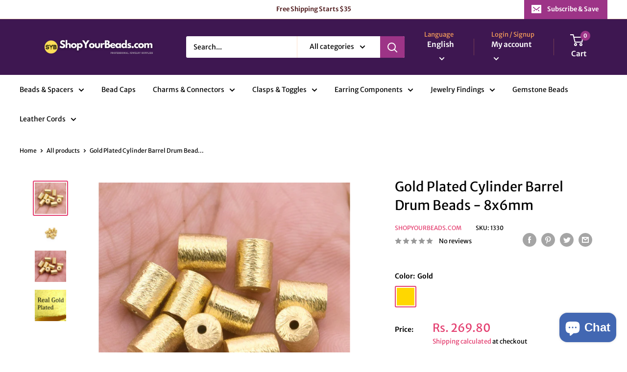

--- FILE ---
content_type: text/html; charset=utf-8
request_url: https://www.shopyourbeads.com/products/8mm-10pc-gold-barrel-beads-gold-cylinder-beads-gold-spacer-beads-brushed-gold-beads-gold-drum-beads-for-bracelets-for-jewelry-making
body_size: 50956
content:
<!doctype html>

<html class="no-js" lang="en">
  <head>
    <meta name="msvalidate.01" content="C69A8EA8458CE29BBF2FCD9459B144DF" />
    <meta charset="utf-8">
    <meta name="viewport" content="width=device-width, initial-scale=1.0, height=device-height, minimum-scale=1.0, maximum-scale=1.0">
    <meta name="theme-color" content="#e43f70"><title>Gold Plated Cylinder Barrel Drum Beads - 8x6mm
</title><meta name="description" content="Make sure you have the right supplies on hand with this. Beautiful handmade 24k gold plated brushed finish Barrel / Drum shape beads for jewelry making. The brilliant gold shine will make a beautiful complement to any color palette you may have in mind. It is 8x6mm in size, so you can use it as a spacer or an accent of"><link rel="canonical" href="https://www.shopyourbeads.com/products/8mm-10pc-gold-barrel-beads-gold-cylinder-beads-gold-spacer-beads-brushed-gold-beads-gold-drum-beads-for-bracelets-for-jewelry-making"><link rel="shortcut icon" href="//www.shopyourbeads.com/cdn/shop/files/SYB_96x96.png?v=1642074545" type="image/png"><link rel="preload" as="style" href="//www.shopyourbeads.com/cdn/shop/t/5/assets/theme.css?v=108528501301902317321634135537">
    <link rel="preload" as="script" href="//www.shopyourbeads.com/cdn/shop/t/5/assets/theme.js?v=183589329711962036971641836677">
    <link rel="preconnect" href="https://cdn.shopify.com">
    <link rel="preconnect" href="https://fonts.shopifycdn.com">
    <link rel="dns-prefetch" href="https://productreviews.shopifycdn.com">
    <link rel="dns-prefetch" href="https://ajax.googleapis.com">
    <link rel="dns-prefetch" href="https://maps.googleapis.com">
    <link rel="dns-prefetch" href="https://maps.gstatic.com">

    <meta property="og:type" content="product">
  <meta property="og:title" content="Gold Plated Cylinder Barrel Drum Beads - 8x6mm"><meta property="og:image" content="http://www.shopyourbeads.com/cdn/shop/products/il_794xN.3527827954_9x1n.jpg?v=1647671401">
    <meta property="og:image:secure_url" content="https://www.shopyourbeads.com/cdn/shop/products/il_794xN.3527827954_9x1n.jpg?v=1647671401">
    <meta property="og:image:width" content="794">
    <meta property="og:image:height" content="794"><meta property="product:price:amount" content="269.80">
  <meta property="product:price:currency" content="INR"><meta property="og:description" content="Make sure you have the right supplies on hand with this. Beautiful handmade 24k gold plated brushed finish Barrel / Drum shape beads for jewelry making. The brilliant gold shine will make a beautiful complement to any color palette you may have in mind. It is 8x6mm in size, so you can use it as a spacer or an accent of"><meta property="og:url" content="https://www.shopyourbeads.com/products/8mm-10pc-gold-barrel-beads-gold-cylinder-beads-gold-spacer-beads-brushed-gold-beads-gold-drum-beads-for-bracelets-for-jewelry-making">
<meta property="og:site_name" content="ShopYourBeads.com"><meta name="twitter:card" content="summary"><meta name="twitter:title" content="Gold Plated Cylinder Barrel Drum Beads - 8x6mm">
  <meta name="twitter:description" content="Make sure you have the right supplies on hand with this. Beautiful handmade 24k gold plated brushed finish Barrel / Drum shape beads for jewelry making. The brilliant gold shine will make a beautiful complement to any color palette you may have in mind. It is 8x6mm in size, so you can use it as a spacer or an accent of shine. This bead will bring dimension and shine to your jewelry designs. STOCK UP NOW....!!!!
Size: 8x6 mm (8mm long 6mm diameter)
Hole size: 1.5mm
Quantity: 10 pcs
Material: Real Gold plated over solid copper
SKU# 1330
Our products are not suitable for children of all ages. keep away from children&#39;s reach
---------------
9.7W">
  <meta name="twitter:image" content="https://www.shopyourbeads.com/cdn/shop/products/il_794xN.3527827954_9x1n_600x600_crop_center.jpg?v=1647671401">
    <link rel="preload" href="//www.shopyourbeads.com/cdn/fonts/merriweather_sans/merriweathersans_n4.e8e76a1153621bf13c455f7c4cac15f9e7a555b4.woff2" as="font" type="font/woff2" crossorigin><link rel="preload" href="//www.shopyourbeads.com/cdn/fonts/merriweather_sans/merriweathersans_n4.e8e76a1153621bf13c455f7c4cac15f9e7a555b4.woff2" as="font" type="font/woff2" crossorigin><style>
  @font-face {
  font-family: "Merriweather Sans";
  font-weight: 400;
  font-style: normal;
  font-display: swap;
  src: url("//www.shopyourbeads.com/cdn/fonts/merriweather_sans/merriweathersans_n4.e8e76a1153621bf13c455f7c4cac15f9e7a555b4.woff2") format("woff2"),
       url("//www.shopyourbeads.com/cdn/fonts/merriweather_sans/merriweathersans_n4.0832d7fb8eff5d83b883571b5fd79bbe1a28a988.woff") format("woff");
}

  @font-face {
  font-family: "Merriweather Sans";
  font-weight: 400;
  font-style: normal;
  font-display: swap;
  src: url("//www.shopyourbeads.com/cdn/fonts/merriweather_sans/merriweathersans_n4.e8e76a1153621bf13c455f7c4cac15f9e7a555b4.woff2") format("woff2"),
       url("//www.shopyourbeads.com/cdn/fonts/merriweather_sans/merriweathersans_n4.0832d7fb8eff5d83b883571b5fd79bbe1a28a988.woff") format("woff");
}

@font-face {
  font-family: "Merriweather Sans";
  font-weight: 600;
  font-style: normal;
  font-display: swap;
  src: url("//www.shopyourbeads.com/cdn/fonts/merriweather_sans/merriweathersans_n6.d04ce525a4d0a367a02b47527e98156b234d678e.woff2") format("woff2"),
       url("//www.shopyourbeads.com/cdn/fonts/merriweather_sans/merriweathersans_n6.af2ea228e55fb5f0218673e5cdac1a4a7f6327cf.woff") format("woff");
}

@font-face {
  font-family: "Merriweather Sans";
  font-weight: 400;
  font-style: italic;
  font-display: swap;
  src: url("//www.shopyourbeads.com/cdn/fonts/merriweather_sans/merriweathersans_i4.99d306e41d8ba3564f0bfd3e402e1dcca1cd703f.woff2") format("woff2"),
       url("//www.shopyourbeads.com/cdn/fonts/merriweather_sans/merriweathersans_i4.b2a57ee387598e8e4fcd63044ba1af6adad66518.woff") format("woff");
}


  @font-face {
  font-family: "Merriweather Sans";
  font-weight: 700;
  font-style: normal;
  font-display: swap;
  src: url("//www.shopyourbeads.com/cdn/fonts/merriweather_sans/merriweathersans_n7.3dd4b2318b551e0b9ab383d06e174627140df1a2.woff2") format("woff2"),
       url("//www.shopyourbeads.com/cdn/fonts/merriweather_sans/merriweathersans_n7.747f9bc74171cb774c825e88f24f06fa2c104728.woff") format("woff");
}

  @font-face {
  font-family: "Merriweather Sans";
  font-weight: 400;
  font-style: italic;
  font-display: swap;
  src: url("//www.shopyourbeads.com/cdn/fonts/merriweather_sans/merriweathersans_i4.99d306e41d8ba3564f0bfd3e402e1dcca1cd703f.woff2") format("woff2"),
       url("//www.shopyourbeads.com/cdn/fonts/merriweather_sans/merriweathersans_i4.b2a57ee387598e8e4fcd63044ba1af6adad66518.woff") format("woff");
}

  @font-face {
  font-family: "Merriweather Sans";
  font-weight: 700;
  font-style: italic;
  font-display: swap;
  src: url("//www.shopyourbeads.com/cdn/fonts/merriweather_sans/merriweathersans_i7.f2d7b1a500d49e06d98f40b8dbe77e95004f79db.woff2") format("woff2"),
       url("//www.shopyourbeads.com/cdn/fonts/merriweather_sans/merriweathersans_i7.a1c55eb3a491b4fcf03e3827b743957269dcbb5c.woff") format("woff");
}


  :root {
    --default-text-font-size : 15px;
    --base-text-font-size    : 14px;
    --heading-font-family    : "Merriweather Sans", sans-serif;
    --heading-font-weight    : 400;
    --heading-font-style     : normal;
    --text-font-family       : "Merriweather Sans", sans-serif;
    --text-font-weight       : 400;
    --text-font-style        : normal;
    --text-font-bolder-weight: 600;
    --text-link-decoration   : underline;

    --text-color               : #000000;
    --text-color-rgb           : 0, 0, 0;
    --heading-color            : #000000;
    --border-color             : #ffffff;
    --border-color-rgb         : 255, 255, 255;
    --form-border-color        : #f2f2f2;
    --accent-color             : #e43f70;
    --accent-color-rgb         : 228, 63, 112;
    --link-color               : #e43f70;
    --link-color-hover         : #bc1a4a;
    --background               : #ffffff;
    --secondary-background     : #ffffff;
    --secondary-background-rgb : 255, 255, 255;
    --accent-background        : rgba(228, 63, 112, 0.08);

    --input-background: #ffffff;

    --error-color       : #ff0000;
    --error-background  : rgba(255, 0, 0, 0.07);
    --success-color     : #00aa00;
    --success-background: rgba(0, 170, 0, 0.11);

    --primary-button-background      : #3e1751;
    --primary-button-background-rgb  : 62, 23, 81;
    --primary-button-text-color      : #ffffff;
    --secondary-button-background    : #e43f70;
    --secondary-button-background-rgb: 228, 63, 112;
    --secondary-button-text-color    : #ffffff;

    --header-background      : #3e1751;
    --header-text-color      : #ffffff;
    --header-light-text-color: #f89f5b;
    --header-border-color    : rgba(248, 159, 91, 0.3);
    --header-accent-color    : #9d3487;

    --footer-background-color:    #3e1751;
    --footer-heading-text-color:  #ffffff;
    --footer-body-text-color:     #f89f5b;
    --footer-body-text-color-rgb: 248, 159, 91;
    --footer-accent-color:        #ff9c29;
    --footer-accent-color-rgb:    255, 156, 41;
    --footer-border:              none;
    
    --flickity-arrow-color: #cccccc;--product-on-sale-accent           : #e43f70;
    --product-on-sale-accent-rgb       : 228, 63, 112;
    --product-on-sale-color            : #ffffff;
    --product-in-stock-color           : #008a00;
    --product-low-stock-color          : #e43f70;
    --product-sold-out-color           : #8a9297;
    --product-custom-label-1-background: #008a00;
    --product-custom-label-1-color     : #ffffff;
    --product-custom-label-2-background: #00a500;
    --product-custom-label-2-color     : #ffffff;
    --product-review-star-color        : #ffbd00;

    --mobile-container-gutter : 20px;
    --desktop-container-gutter: 40px;

    /* Shopify related variables */
    --payment-terms-background-color: #ffffff;
  }
</style>

<script>
  // IE11 does not have support for CSS variables, so we have to polyfill them
  if (!(((window || {}).CSS || {}).supports && window.CSS.supports('(--a: 0)'))) {
    const script = document.createElement('script');
    script.type = 'text/javascript';
    script.src = 'https://cdn.jsdelivr.net/npm/css-vars-ponyfill@2';
    script.onload = function() {
      cssVars({});
    };

    document.getElementsByTagName('head')[0].appendChild(script);
  }
</script>


    <script>window.performance && window.performance.mark && window.performance.mark('shopify.content_for_header.start');</script><meta name="google-site-verification" content="uviZe63-3unCdg6mvsxakGkRK6Famf60q3aqvhNe9VE">
<meta id="shopify-digital-wallet" name="shopify-digital-wallet" content="/14549734/digital_wallets/dialog">
<meta id="in-context-paypal-metadata" data-shop-id="14549734" data-venmo-supported="false" data-environment="production" data-locale="en_US" data-paypal-v4="true" data-currency="INR">
<link rel="alternate" hreflang="x-default" href="https://www.shopyourbeads.com/products/8mm-10pc-gold-barrel-beads-gold-cylinder-beads-gold-spacer-beads-brushed-gold-beads-gold-drum-beads-for-bracelets-for-jewelry-making">
<link rel="alternate" hreflang="en" href="https://www.shopyourbeads.com/products/8mm-10pc-gold-barrel-beads-gold-cylinder-beads-gold-spacer-beads-brushed-gold-beads-gold-drum-beads-for-bracelets-for-jewelry-making">
<link rel="alternate" hreflang="de" href="https://www.shopyourbeads.com/de/products/8mm-10pc-gold-barrel-beads-gold-cylinder-beads-gold-spacer-beads-brushed-gold-beads-gold-drum-beads-for-bracelets-for-jewelry-making">
<link rel="alternate" hreflang="es" href="https://www.shopyourbeads.com/es/products/8mm-10pc-gold-barrel-beads-gold-cylinder-beads-gold-spacer-beads-brushed-gold-beads-gold-drum-beads-for-bracelets-for-jewelry-making">
<link rel="alternate" hreflang="fr" href="https://www.shopyourbeads.com/fr/products/8mm-10pc-gold-barrel-beads-gold-cylinder-beads-gold-spacer-beads-brushed-gold-beads-gold-drum-beads-for-bracelets-for-jewelry-making">
<link rel="alternate" hreflang="it" href="https://www.shopyourbeads.com/it/products/8mm-10pc-gold-barrel-beads-gold-cylinder-beads-gold-spacer-beads-brushed-gold-beads-gold-drum-beads-for-bracelets-for-jewelry-making">
<link rel="alternate" hreflang="ru" href="https://www.shopyourbeads.com/ru/products/8mm-10pc-gold-barrel-beads-gold-cylinder-beads-gold-spacer-beads-brushed-gold-beads-gold-drum-beads-for-bracelets-for-jewelry-making">
<link rel="alternate" hreflang="en-GB" href="https://www.shopyourbeads.com/en-gb/products/8mm-10pc-gold-barrel-beads-gold-cylinder-beads-gold-spacer-beads-brushed-gold-beads-gold-drum-beads-for-bracelets-for-jewelry-making">
<link rel="alternate" hreflang="en-AU" href="https://www.shopyourbeads.com/en-au/products/8mm-10pc-gold-barrel-beads-gold-cylinder-beads-gold-spacer-beads-brushed-gold-beads-gold-drum-beads-for-bracelets-for-jewelry-making">
<link rel="alternate" hreflang="en-US" href="https://www.shopyourbeads.com/en-us/products/8mm-10pc-gold-barrel-beads-gold-cylinder-beads-gold-spacer-beads-brushed-gold-beads-gold-drum-beads-for-bracelets-for-jewelry-making">
<link rel="alternate" type="application/json+oembed" href="https://www.shopyourbeads.com/products/8mm-10pc-gold-barrel-beads-gold-cylinder-beads-gold-spacer-beads-brushed-gold-beads-gold-drum-beads-for-bracelets-for-jewelry-making.oembed">
<script async="async" src="/checkouts/internal/preloads.js?locale=en-IN"></script>
<script id="shopify-features" type="application/json">{"accessToken":"3aef40e798f829e5f6d7122286043de7","betas":["rich-media-storefront-analytics"],"domain":"www.shopyourbeads.com","predictiveSearch":true,"shopId":14549734,"locale":"en"}</script>
<script>var Shopify = Shopify || {};
Shopify.shop = "bablubeads.myshopify.com";
Shopify.locale = "en";
Shopify.currency = {"active":"INR","rate":"1.0"};
Shopify.country = "IN";
Shopify.theme = {"name":"Warehouse 2.0 theme Updated version ","id":120538071120,"schema_name":"Warehouse","schema_version":"2.5.2","theme_store_id":871,"role":"main"};
Shopify.theme.handle = "null";
Shopify.theme.style = {"id":null,"handle":null};
Shopify.cdnHost = "www.shopyourbeads.com/cdn";
Shopify.routes = Shopify.routes || {};
Shopify.routes.root = "/";</script>
<script type="module">!function(o){(o.Shopify=o.Shopify||{}).modules=!0}(window);</script>
<script>!function(o){function n(){var o=[];function n(){o.push(Array.prototype.slice.apply(arguments))}return n.q=o,n}var t=o.Shopify=o.Shopify||{};t.loadFeatures=n(),t.autoloadFeatures=n()}(window);</script>
<script id="shop-js-analytics" type="application/json">{"pageType":"product"}</script>
<script defer="defer" async type="module" src="//www.shopyourbeads.com/cdn/shopifycloud/shop-js/modules/v2/client.init-shop-cart-sync_BT-GjEfc.en.esm.js"></script>
<script defer="defer" async type="module" src="//www.shopyourbeads.com/cdn/shopifycloud/shop-js/modules/v2/chunk.common_D58fp_Oc.esm.js"></script>
<script defer="defer" async type="module" src="//www.shopyourbeads.com/cdn/shopifycloud/shop-js/modules/v2/chunk.modal_xMitdFEc.esm.js"></script>
<script type="module">
  await import("//www.shopyourbeads.com/cdn/shopifycloud/shop-js/modules/v2/client.init-shop-cart-sync_BT-GjEfc.en.esm.js");
await import("//www.shopyourbeads.com/cdn/shopifycloud/shop-js/modules/v2/chunk.common_D58fp_Oc.esm.js");
await import("//www.shopyourbeads.com/cdn/shopifycloud/shop-js/modules/v2/chunk.modal_xMitdFEc.esm.js");

  window.Shopify.SignInWithShop?.initShopCartSync?.({"fedCMEnabled":true,"windoidEnabled":true});

</script>
<script id="__st">var __st={"a":14549734,"offset":19800,"reqid":"8a292455-6df3-4cbf-91d4-85d265b1bb28-1769035832","pageurl":"www.shopyourbeads.com\/products\/8mm-10pc-gold-barrel-beads-gold-cylinder-beads-gold-spacer-beads-brushed-gold-beads-gold-drum-beads-for-bracelets-for-jewelry-making","u":"b0e727c207c5","p":"product","rtyp":"product","rid":6575313125456};</script>
<script>window.ShopifyPaypalV4VisibilityTracking = true;</script>
<script id="captcha-bootstrap">!function(){'use strict';const t='contact',e='account',n='new_comment',o=[[t,t],['blogs',n],['comments',n],[t,'customer']],c=[[e,'customer_login'],[e,'guest_login'],[e,'recover_customer_password'],[e,'create_customer']],r=t=>t.map((([t,e])=>`form[action*='/${t}']:not([data-nocaptcha='true']) input[name='form_type'][value='${e}']`)).join(','),a=t=>()=>t?[...document.querySelectorAll(t)].map((t=>t.form)):[];function s(){const t=[...o],e=r(t);return a(e)}const i='password',u='form_key',d=['recaptcha-v3-token','g-recaptcha-response','h-captcha-response',i],f=()=>{try{return window.sessionStorage}catch{return}},m='__shopify_v',_=t=>t.elements[u];function p(t,e,n=!1){try{const o=window.sessionStorage,c=JSON.parse(o.getItem(e)),{data:r}=function(t){const{data:e,action:n}=t;return t[m]||n?{data:e,action:n}:{data:t,action:n}}(c);for(const[e,n]of Object.entries(r))t.elements[e]&&(t.elements[e].value=n);n&&o.removeItem(e)}catch(o){console.error('form repopulation failed',{error:o})}}const l='form_type',E='cptcha';function T(t){t.dataset[E]=!0}const w=window,h=w.document,L='Shopify',v='ce_forms',y='captcha';let A=!1;((t,e)=>{const n=(g='f06e6c50-85a8-45c8-87d0-21a2b65856fe',I='https://cdn.shopify.com/shopifycloud/storefront-forms-hcaptcha/ce_storefront_forms_captcha_hcaptcha.v1.5.2.iife.js',D={infoText:'Protected by hCaptcha',privacyText:'Privacy',termsText:'Terms'},(t,e,n)=>{const o=w[L][v],c=o.bindForm;if(c)return c(t,g,e,D).then(n);var r;o.q.push([[t,g,e,D],n]),r=I,A||(h.body.append(Object.assign(h.createElement('script'),{id:'captcha-provider',async:!0,src:r})),A=!0)});var g,I,D;w[L]=w[L]||{},w[L][v]=w[L][v]||{},w[L][v].q=[],w[L][y]=w[L][y]||{},w[L][y].protect=function(t,e){n(t,void 0,e),T(t)},Object.freeze(w[L][y]),function(t,e,n,w,h,L){const[v,y,A,g]=function(t,e,n){const i=e?o:[],u=t?c:[],d=[...i,...u],f=r(d),m=r(i),_=r(d.filter((([t,e])=>n.includes(e))));return[a(f),a(m),a(_),s()]}(w,h,L),I=t=>{const e=t.target;return e instanceof HTMLFormElement?e:e&&e.form},D=t=>v().includes(t);t.addEventListener('submit',(t=>{const e=I(t);if(!e)return;const n=D(e)&&!e.dataset.hcaptchaBound&&!e.dataset.recaptchaBound,o=_(e),c=g().includes(e)&&(!o||!o.value);(n||c)&&t.preventDefault(),c&&!n&&(function(t){try{if(!f())return;!function(t){const e=f();if(!e)return;const n=_(t);if(!n)return;const o=n.value;o&&e.removeItem(o)}(t);const e=Array.from(Array(32),(()=>Math.random().toString(36)[2])).join('');!function(t,e){_(t)||t.append(Object.assign(document.createElement('input'),{type:'hidden',name:u})),t.elements[u].value=e}(t,e),function(t,e){const n=f();if(!n)return;const o=[...t.querySelectorAll(`input[type='${i}']`)].map((({name:t})=>t)),c=[...d,...o],r={};for(const[a,s]of new FormData(t).entries())c.includes(a)||(r[a]=s);n.setItem(e,JSON.stringify({[m]:1,action:t.action,data:r}))}(t,e)}catch(e){console.error('failed to persist form',e)}}(e),e.submit())}));const S=(t,e)=>{t&&!t.dataset[E]&&(n(t,e.some((e=>e===t))),T(t))};for(const o of['focusin','change'])t.addEventListener(o,(t=>{const e=I(t);D(e)&&S(e,y())}));const B=e.get('form_key'),M=e.get(l),P=B&&M;t.addEventListener('DOMContentLoaded',(()=>{const t=y();if(P)for(const e of t)e.elements[l].value===M&&p(e,B);[...new Set([...A(),...v().filter((t=>'true'===t.dataset.shopifyCaptcha))])].forEach((e=>S(e,t)))}))}(h,new URLSearchParams(w.location.search),n,t,e,['guest_login'])})(!0,!0)}();</script>
<script integrity="sha256-4kQ18oKyAcykRKYeNunJcIwy7WH5gtpwJnB7kiuLZ1E=" data-source-attribution="shopify.loadfeatures" defer="defer" src="//www.shopyourbeads.com/cdn/shopifycloud/storefront/assets/storefront/load_feature-a0a9edcb.js" crossorigin="anonymous"></script>
<script data-source-attribution="shopify.dynamic_checkout.dynamic.init">var Shopify=Shopify||{};Shopify.PaymentButton=Shopify.PaymentButton||{isStorefrontPortableWallets:!0,init:function(){window.Shopify.PaymentButton.init=function(){};var t=document.createElement("script");t.src="https://www.shopyourbeads.com/cdn/shopifycloud/portable-wallets/latest/portable-wallets.en.js",t.type="module",document.head.appendChild(t)}};
</script>
<script data-source-attribution="shopify.dynamic_checkout.buyer_consent">
  function portableWalletsHideBuyerConsent(e){var t=document.getElementById("shopify-buyer-consent"),n=document.getElementById("shopify-subscription-policy-button");t&&n&&(t.classList.add("hidden"),t.setAttribute("aria-hidden","true"),n.removeEventListener("click",e))}function portableWalletsShowBuyerConsent(e){var t=document.getElementById("shopify-buyer-consent"),n=document.getElementById("shopify-subscription-policy-button");t&&n&&(t.classList.remove("hidden"),t.removeAttribute("aria-hidden"),n.addEventListener("click",e))}window.Shopify?.PaymentButton&&(window.Shopify.PaymentButton.hideBuyerConsent=portableWalletsHideBuyerConsent,window.Shopify.PaymentButton.showBuyerConsent=portableWalletsShowBuyerConsent);
</script>
<script>
  function portableWalletsCleanup(e){e&&e.src&&console.error("Failed to load portable wallets script "+e.src);var t=document.querySelectorAll("shopify-accelerated-checkout .shopify-payment-button__skeleton, shopify-accelerated-checkout-cart .wallet-cart-button__skeleton"),e=document.getElementById("shopify-buyer-consent");for(let e=0;e<t.length;e++)t[e].remove();e&&e.remove()}function portableWalletsNotLoadedAsModule(e){e instanceof ErrorEvent&&"string"==typeof e.message&&e.message.includes("import.meta")&&"string"==typeof e.filename&&e.filename.includes("portable-wallets")&&(window.removeEventListener("error",portableWalletsNotLoadedAsModule),window.Shopify.PaymentButton.failedToLoad=e,"loading"===document.readyState?document.addEventListener("DOMContentLoaded",window.Shopify.PaymentButton.init):window.Shopify.PaymentButton.init())}window.addEventListener("error",portableWalletsNotLoadedAsModule);
</script>

<script type="module" src="https://www.shopyourbeads.com/cdn/shopifycloud/portable-wallets/latest/portable-wallets.en.js" onError="portableWalletsCleanup(this)" crossorigin="anonymous"></script>
<script nomodule>
  document.addEventListener("DOMContentLoaded", portableWalletsCleanup);
</script>

<link id="shopify-accelerated-checkout-styles" rel="stylesheet" media="screen" href="https://www.shopyourbeads.com/cdn/shopifycloud/portable-wallets/latest/accelerated-checkout-backwards-compat.css" crossorigin="anonymous">
<style id="shopify-accelerated-checkout-cart">
        #shopify-buyer-consent {
  margin-top: 1em;
  display: inline-block;
  width: 100%;
}

#shopify-buyer-consent.hidden {
  display: none;
}

#shopify-subscription-policy-button {
  background: none;
  border: none;
  padding: 0;
  text-decoration: underline;
  font-size: inherit;
  cursor: pointer;
}

#shopify-subscription-policy-button::before {
  box-shadow: none;
}

      </style>

<script>window.performance && window.performance.mark && window.performance.mark('shopify.content_for_header.end');</script>

    <link rel="stylesheet" href="//www.shopyourbeads.com/cdn/shop/t/5/assets/theme.css?v=108528501301902317321634135537">

    
  <script type="application/ld+json">
  {
    "@context": "http://schema.org",
    "@type": "Product",
    "offers": [{
          "@type": "Offer",
          "name": "Gold",
          "availability":"https://schema.org/InStock",
          "price": 269.8,
          "priceCurrency": "INR",
          "priceValidUntil": "2026-02-01","sku": "1330","url": "/products/8mm-10pc-gold-barrel-beads-gold-cylinder-beads-gold-spacer-beads-brushed-gold-beads-gold-drum-beads-for-bracelets-for-jewelry-making?variant=39582547116112"
        }
],
    "brand": {
      "name": "Shopyourbeads.com"
    },
    "name": "Gold Plated Cylinder Barrel Drum Beads - 8x6mm",
    "description": "Make sure you have the right supplies on hand with this. Beautiful handmade 24k gold plated brushed finish Barrel \/ Drum shape beads for jewelry making. The brilliant gold shine will make a beautiful complement to any color palette you may have in mind. It is 8x6mm in size, so you can use it as a spacer or an accent of shine. This bead will bring dimension and shine to your jewelry designs. STOCK UP NOW....!!!!\nSize: 8x6 mm (8mm long 6mm diameter)\nHole size: 1.5mm\nQuantity: 10 pcs\nMaterial: Real Gold plated over solid copper\nSKU# 1330\nOur products are not suitable for children of all ages. keep away from children's reach\n---------------\n9.7W",
    "category": "Beads",
    "url": "/products/8mm-10pc-gold-barrel-beads-gold-cylinder-beads-gold-spacer-beads-brushed-gold-beads-gold-drum-beads-for-bracelets-for-jewelry-making",
    "sku": "1330",
    "image": {
      "@type": "ImageObject",
      "url": "https://www.shopyourbeads.com/cdn/shop/products/il_794xN.3527827954_9x1n_1024x.jpg?v=1647671401",
      "image": "https://www.shopyourbeads.com/cdn/shop/products/il_794xN.3527827954_9x1n_1024x.jpg?v=1647671401",
      "name": "Gold Plated Cylinder Barrel Drum Beads - 8x6mm",
      "width": "1024",
      "height": "1024"
    }
  }
  </script>



  <script type="application/ld+json">
  {
    "@context": "http://schema.org",
    "@type": "BreadcrumbList",
  "itemListElement": [{
      "@type": "ListItem",
      "position": 1,
      "name": "Home",
      "item": "https://www.shopyourbeads.com"
    },{
          "@type": "ListItem",
          "position": 2,
          "name": "Gold Plated Cylinder Barrel Drum Beads - 8x6mm",
          "item": "https://www.shopyourbeads.com/products/8mm-10pc-gold-barrel-beads-gold-cylinder-beads-gold-spacer-beads-brushed-gold-beads-gold-drum-beads-for-bracelets-for-jewelry-making"
        }]
  }
  </script>


    <script>
      // This allows to expose several variables to the global scope, to be used in scripts
      window.theme = {
        pageType: "product",
        cartCount: 0,
        moneyFormat: "Rs. {{amount}}",
        moneyWithCurrencyFormat: "Rs. {{amount}}",
        currencyCodeEnabled: true,
        showDiscount: true,
        discountMode: "percentage",
        searchMode: "product",
        searchUnavailableProducts: "last",
        cartType: "drawer"
      };

      window.routes = {
        rootUrl: "\/",
        rootUrlWithoutSlash: '',
        cartUrl: "\/cart",
        cartAddUrl: "\/cart\/add",
        cartChangeUrl: "\/cart\/change",
        searchUrl: "\/search",
        productRecommendationsUrl: "\/recommendations\/products"
      };

      window.languages = {
        productRegularPrice: "Regular price",
        productSalePrice: "Sale price",
        collectionOnSaleLabel: "Save {{savings}}",
        productFormUnavailable: "Unavailable",
        productFormAddToCart: "Add to cart",
        productFormSoldOut: "Sold out",
        productAdded: "Product has been added to your cart",
        productAddedShort: "Added!",
        shippingEstimatorNoResults: "No shipping could be found for your address.",
        shippingEstimatorOneResult: "There is one shipping rate for your address:",
        shippingEstimatorMultipleResults: "There are {{count}} shipping rates for your address:",
        shippingEstimatorErrors: "There are some errors:"
      };

      window.lazySizesConfig = {
        loadHidden: false,
        hFac: 0.8,
        expFactor: 3,
        customMedia: {
          '--phone': '(max-width: 640px)',
          '--tablet': '(min-width: 641px) and (max-width: 1023px)',
          '--lap': '(min-width: 1024px)'
        }
      };

      document.documentElement.className = document.documentElement.className.replace('no-js', 'js');
    </script><script src="//www.shopyourbeads.com/cdn/shop/t/5/assets/theme.js?v=183589329711962036971641836677" defer></script>
    <script src="//www.shopyourbeads.com/cdn/shop/t/5/assets/custom.js?v=102476495355921946141633764762" defer></script><script>
        (function () {
          window.onpageshow = function() {
            // We force re-freshing the cart content onpageshow, as most browsers will serve a cache copy when hitting the
            // back button, which cause staled data
            document.documentElement.dispatchEvent(new CustomEvent('cart:refresh', {
              bubbles: true,
              detail: {scrollToTop: false}
            }));
          };
        })();
      </script><!-- BEGIN app block: shopify://apps/beast-currency-converter/blocks/doubly/267afa86-a419-4d5b-a61b-556038e7294d -->


	<script>
		var DoublyGlobalCurrency, catchXHR = true, bccAppVersion = 1;
       	var DoublyGlobal = {
			theme : 'flags_theme',
			spanClass : 'money',
			cookieName : '_g1659417478',
			ratesUrl :  'https://init.grizzlyapps.com/9e32c84f0db4f7b1eb40c32bdb0bdea9',
			geoUrl : 'https://currency.grizzlyapps.com/83d400c612f9a099fab8f76dcab73a48',
			shopCurrency : 'INR',
            allowedCurrencies : '["INR","USD","EUR","GBP","CAD","AUD"]',
			countriesJSON : '{"0c9fbda2f60ec2898217462c14a8ca28":"AFN","77825ffc7ed510e4219e27367f50f427":"ALL","25a2b91d530da6d79800c24bec689d61":"USD","6916af863143143036e271f9117caadc":"DZD","36d215ec8ce6c5a767e678b13f50862b":"USD","fb911160ef95c46fb368ef2eff5570c0":"EUR","b3476dae9aa570b88a30abf70a978252":"AOA","0dcfbae12c14fe30dc542b8206e459bd":"XCD","78da38f7ae93bc36b6bd59ca89a8429e":"AZN","00bad30068c0f10b3b77506da947caa2":"ARS","ae7f19edb7b436fcaf57a36430c3d3b0":"AUD","33d5bb379aebcde4d167f033df2d382e":"EUR","9edd33fbd532c66cacf94af4db21dab7":"BSD","925c1d014fbf174114bb903bf2c7bac5":"BHD","7728cea5bac9cde9907b1085712ed9f2":"BDT","749b2ebf8d945c6cf6c5f048c72aaa2a":"AMD","51a5c332372cd72420a791368eece6f8":"BBD","a19904ce7ba5c44cb4d91748288eefe1":"EUR","35e59d62315172a2d1d54dc0dab770e2":"BMD","90719543ee7853da54814bea0989487b":"BTN","a64e8989e48fe1e7d05d23f4e8e9780c":"BOB","12a516dd73e5e53bd31569e4fcc041e6":"BAM","aedbb109003adaf6af69128c4e83cbe2":"BWP","10cfd19a20aae97470c9fbec788b71d6":"NOK","6b1966f4af75004e954a0de3c7fe7c1b":"BRL","a8958ab7798f4aef591661273c373f08":"BZD","950722fea3174745d7dfa0458b3cf71b":"USD","af5b357afe354e75e320a29e2b045978":"SBD","b53c1f894f02b24dcda710f846b6f0b3":"USD","1eb8a653b84f6acca0219cc54beac35f":"BND","181b4e020d6109051fc88ee13fb045ca":"BGN","3024a0f4e34ca7dc9ee76ebd3c519a83":"MMK","b69c9b470097833122f215cf0fa67382":"BIF","df9ace98f7da2dab53a04a99cf75a3de":"BYN","8d516a5655bcd1dd017b946ca6eed9d6":"KHR","1ea38124b279c2416df6b493978da030":"XAF","132df582bdd725b956df4dfe33711f28":"CAD","7322579988573acf8fd138830bc5e884":"CVE","51bc3879ab2a3f057693cb9ec6e45c94":"KYD","3a3cea975adfe6240593cd1e5388120d":"XAF","7bbd9b6a782e6e1e6a117129051aac32":"LKR","60b136c7758c1178ce48c292d65851e5":"XAF","c3c3ac331bcee531802bc9c1712f5c54":"CLP","92035c0407d62963eda165cda28d6114":"CNY","2bd18f873de9138c69de623ee7f04af9":"TWD","6810126b0ee4236a21f0ac1c4fdb6764":"AUD","bcf6ce5201899723a0a06792c6caeed3":"AUD","5a43428b67ab8a57bfbe1088c4b7f42f":"COP","f2b2534365ee9f71fbed5e2afcdca50a":"KMF","f773a4708bf9adfefd6298f12b062124":"EUR","f8ec5d9332715db4eb25a5347286e599":"XAF","92150c6fdab610675a24978b4cfbf368":"CDF","96b30a27a1720ddf1b08cc915d36acab":"NZD","7a7f88e4952e63bfcd9635168264fe45":"CRC","67a7fa7c3712d0f7a9dc50853047e144":"HRK","93d5e4bf2d22ead33ca93c5214b54463":"CUP","fa68eef805d5b746aadfc57d13dda9a9":"EUR","a8c576d30a24ac83a47745f71143946b":"CZK","2b08e971cdcf7ef71b19dc31bc06b34b":"XOF","05604cf68845e754896337a8f344e8fc":"DKK","6a7b45431588328067bcdea71dff5b2a":"XCD","1454a2d0108781f78149c88fc8f36d7b":"DOP","636307c6fe4c4b5f7f8c5d30fd69bd65":"USD","cbe09632afa1023daf096d3c95eb652e":"SVC","d30229b54be75d9af0c2e367659a444d":"XAF","3a17356976367ffbf3dd2cee9d9ebad1":"ETB","b263a08ae41abd42665413977d57598f":"ERN","1d1ad6b40e3d3a78667c18e8f9bcbd31":"EUR","037e3819826f61b753b5f5522720668b":"DKK","e27ad3455ba99e93fcca2d6002a07a96":"FKP","48bbd3a2d035cbaf0147d48d70177188":"GBP","a028125f469669a7318f1177d01951c7":"FJD","e23547145863c2b35236b8e0aed3a1ca":"EUR","20fffcb7953b3a667d99abc2ab8fa599":"EUR","df165264a8ef4d00ff49622f4bdbba44":"EUR","88754724b0746ba01695521f0b7bd554":"EUR","c0deda8719b6bb588d2affcdda0b55c9":"XPF","4b99e0aa7795a20b86ea71bb517e3c1f":"EUR","f622b9c2c0cbbc0ca896148c9c92d897":"DJF","8497791e5f8c69a8f6b5ac7b40407442":"XAF","5479ec9596d2508d9f10a91e35e624a5":"GEL","599a0c6d00669d5a18a073e813ad25c1":"GMD","2a3d1dea32681c822faadda2c7bedc93":"ILS","244b30c0daca97ac92f8dc4d7196a979":"EUR","7e23e62798f68cfe69f385cfc5d24bc2":"GHS","b6564c7e17cce6b08e8c28e9967777cf":"GIP","34bcc718cc321ae168c1f9fc4675d6db":"AUD","eadfe4ad5bf03256d8945fd987b9af1d":"EUR","ac960308358e08e9e02979c2f73640a1":"DKK","4e4fa68feb9fe6e476e4fc4c2b0c29cd":"XCD","9d94ac33984c098a1990dfab46d247ff":"EUR","092b02a88419e23d1756a310d95fdfd0":"USD","b204130dc52fe1ffb1fbcbd9ed9648db":"GTQ","372cb8311b845822dc0f94eef709b010":"GNF","57e542cde098aeba6a4cde0f240030ed":"GYD","6896dc1edf7162438bd6d2e24e81adc8":"HTG","efed88903dcd2f2f97398926dc5ea002":"AUD","f3c832d9f2faa0f2f2d6d8c73af455ca":"EUR","0de5a270cc68ef2a3a302d34e367752c":"HNL","ed0cea31460c29d419378320b9ba2add":"HKD","3566563af041eb64212d8e65c749fb85":"HUF","079927f1a99088814d8bc6a55445016f":"ISK","6401e1998d7987f15b52a3581165ff73":"INR","3c4dd418d1e359368054a5f1f9c9b049":"IDR","b65512eda9d25418e41fccdf473d5579":"IRR","807dba887c5c6e25089c209e0135b7be":"IQD","5b3d9c4d15449457901391acd80adbb1":"EUR","41e21e8c34d6aa3da5b718cf4231390d":"ILS","0dab797ef2bac38eacc418c9f8e15378":"EUR","8966da5d224a004f4cb84804a5f6c688":"XOF","5afe1f34ddec8ef4efc0d0a870cddd61":"JMD","bd9b17731f33daee1dcc16697cdd0cf2":"JPY","d5e688005a94a3e4757619a99f369013":"KZT","80205369a97c21e5b252abfa282346ed":"JOD","3edf06f0c8964eac1c6726937f7f352b":"KES","299afb61e687060e5e66bee8b29799f5":"KPW","04b22e7a99e35a4e6f6514b57cc97ae9":"KRW","0adfee7e28312e24433bcefe25145bce":"KWD","73b4c50df66f6a1a5798982a4039b0b0":"KGS","34b09239ed51e9a61f19a88ab3f7fcea":"LAK","cae77d8621fa4d86b0b92481880a5317":"LBP","bba28a0a3390f1867d6dbdb765c6a4dc":"LSL","77e8fb6bf8a842fbd6b34be76499ebfa":"EUR","d458e452b82fc3f8b22a793a46b9f98d":"LRD","1ae51d98f27604480f17d8fd97cac38a":"LYD","9165792285868d0cba002e56081bb192":"CHF","b7227de55a8695f5e7efe963c8f37580":"EUR","e1dc245d3be5a40f86acdc91ac12ea63":"EUR","1058307c74890a16402e5c523d45ccc4":"MOP","767899052385440a885d7de938daad01":"MGA","42afcbb9ee739cc47c7d1702eb6ce514":"MWK","275edfb0464d6ef42d4ab83e25f2c61f":"MYR","0920c810738edbd92221dc14a20fd857":"MVR","3d49572a28be2f390a459064d1a6fb86":"XOF","4e0781dfb39bff6f61a172fc36311361":"EUR","49216d21984ad4769256a4bda5b8e468":"EUR","7610e93ea7d4c45f7e396acd695cdabd":"MRO","76cae5901fbe4ffc09d33953adb034b1":"MUR","00837c88b2fca5736a8f9d3dc2b07bc5":"MXN","f363cf2859ce0362565e44f1893875a9":"EUR","1dccd443b3eb8235d5b5d5d6da8382dc":"MNT","6c9a5e308c5817eaef3edb3ecb7ad67c":"MDL","1eb3ae043c810aa530d470446f31feeb":"EUR","223989fc8d5283e598bde9d0073dd319":"XCD","f95322c1726fb8beb6a49e69f406062e":"MAD","ac1cd746ee4b708a441ff9e4fb36ac4c":"MZN","738079a8cc1ec3c3e2129b1e243fc759":"OMR","dfbe6bca2b81e38c0a9c080424b1d059":"NAD","c768fd9e960be7a96a15f3fe01180b75":"AUD","611b83f00e115fa1bd82798e0880237c":"NPR","ae260c648e19c69d011aaf48cf5f66ef":"EUR","27e53f66add17b02c21300e3e431c533":"ANG","718605db25ac86e0a81169c100c42433":"AWG","42df8577e98085941b5516769691614d":"ANG","ea5260e4f756a54ed674938e72b8468b":"USD","5825c0e889637e79beca81650c4c1ac3":"XPF","95f82d217678c6bcb292b8fc7682234f":"VUV","5b1e176938f4fc1e6522b9f9151d42d6":"NZD","4ec181c3cff3032f67d94739e0e8737d":"NIO","b3301ed2070ec7aceb5be3b5dcc07ad9":"XOF","cb1d6534badc367e8dd9d40ded713069":"NGN","0511d3f5aac43354944b18475222f917":"NZD","cc055af6be2b737d4707a96a552198ee":"AUD","3e08b5ba3280cdc6e122982b8d112784":"NOK","cac21d3c62a7eb45ee19b3ce11a5fbdf":"USD","8de2e7ca50fc23e4bd3bdad52af3037a":"USD","8ada16d7e26335f17caa2acb955e4c63":"USD","c2f8a60ae14932219e028d614e527959":"USD","e79c4eeea8288d0e262d1d406a7e66f8":"USD","58c5e67c7a17d3741c98f44625f55756":"PKR","e02107346a74b3d630cc6b3711a88536":"PAB","41a47e227563d31fdc856d695d3d1844":"PGK","6ed7fa60539658265859ef7d48f07785":"PYG","90d2c82a2026996f3108f8b150828939":"PEN","e0ee9955cb9435aa9069cb193c54ef08":"PHP","d5bb7b09f2c1d285f61754cdeb4fdd0a":"NZD","e47a66a04fc75e67aa65a0130d88c289":"PLN","fa5ec300d94ca4e8726f3324a7221e15":"EUR","da7dc0acf54f11a299598d5c1abc5961":"XOF","a846d0e7d02f0ec40f36262361c8dd18":"USD","bd68e4c39ab0b7db62f065768d28c62b":"USD","a16006c8c29e90446f0fde04b6e3e88f":"QAR","37e4065a1f7e35bfaef4bbf802897a2a":"EUR","1ccbbd574db7fd92d40a94c7f6725c49":"RON","de553067944fe9a58a174f50fef9f3d1":"RUB","5735bd62d4dc46c38a264768624c5330":"RWF","befcbbe1fc95eec06ccf45a9883d7577":"EUR","9b39639bd0ff46e7623c70ceef74ea51":"SHP","94244557185f84c304bb2373b3534fbc":"XCD","eef4bec625bc2eee7b9c43287bc6e0a9":"XCD","8589dd64d0c84007198df76e131cfc13":"XCD","390af7034abbeab1dea79b0a08e08eb0":"EUR","2bd9b35fa78df0a08155979123b82a6c":"EUR","c845f4e559f39bdfbad73b4ce8ee47bf":"XCD","87336adbbb2d9cf8aa8c3432a8b6925d":"EUR","ae6edefdd8d61735e296170da3e4ec21":"STD","717b8accc93f982d5200c72fc0bd6a2a":"SAR","707862748b5f9e173d8540eed312ed59":"XOF","3f7d04eb7ec8fd8019d5e92429ef11ea":"RSD","27143b90c8dcf38ec194a972b93872f5":"SCR","7ceef5912e0f9e67185881af9935da48":"SLL","7f882944ca9cab2763fbdaa377061464":"SGD","54e8c9819bcbc5b574fb44d54d25aa5a":"EUR","0adb4d2468afd4dbd61c49f7fd36d88b":"VND","924f2e3fa5749228c3c6e8ead75f30b1":"EUR","814976873ee98a5cde52aa91f8e57f42":"SOS","c1834a641b269e2d0a9403dd32baae92":"ZAR","9338d6e26cefddb2528d5b68a06d2717":"USD","1d945ab7aaaf4f9e4d9fd09ea7a949d6":"EUR","23b6672991ae7b379d36b7db29c38ac4":"SDG","a22d9decc47998b44a36a7484c37314e":"SDG","180727061ac3e6a234cf945cb8f119e3":"MAD","3028a629c4affcfdd5b29cc13d065120":"SRD","9a4a9bf6dc7ece97b8625b3f55acb3a2":"NOK","4e42c6cbde70d01c30fa7e227c5a6626":"SZL","25c82ed78d863c8047281fcfd229298a":"SEK","c12b0a6679d4199308210e66eca31c90":"CHF","458da6c10e2b4f09c726a02f06cc15ba":"SYP","c3c261b4d5c775fd0a8a4d58884eabc4":"TJS","237c77ef06d9f28471af18777229408b":"THB","5203b04ab35c5bce320c1ee96cd4e129":"XOF","e9374cb9412edd8f085935f54f91385a":"NZD","4e5207658c6cd6ddb48befc6c4f08682":"TOP","0a9590217a134adfc2371a7e7017b451":"TTD","1a88d8af6e9c7b3aa67835874f0e8769":"AED","596b519ddd104be1202b1680edd788ea":"TND","938f6a602f47ab11611eac75b7d96342":"TRY","4ae4f25295d016c86688f39f21ec4566":"TMT","ebee30ce4ec75b66d21f48b0924328f7":"USD","a7f615f9447cc59bfca778079a3814a3":"AUD","85bdaabd2818943bbc1b467e300a332e":"UGX","8c57fb99483a3e0c56a73bac38519d9a":"UAH","66d327f218b4073155d0b046381ff675":"MKD","4ea695c1a795ba52c92b9f0110aa7b2d":"EGP","9b8c63a775d413d2dd8b68fd572882b4":"GBP","3d44a52383e9ab002dbd337a751479a3":"GBP","cd079ceee5c703f20b34577fb9b368ab":"JEP","3c9ff57d6d41927b2c97b51af715b6ad":"GBP","7a042d8291ccfb63b31c0617e7a1baa1":"TZS","a7ce3de3b5af9a66c927e463f0230223":"USD","7b4a54aada8152200148585aadbce60e":"USD","76bbb5b1aa821625238326d161269297":"XOF","46f7033bc00aeb7b684f462ffb338f74":"UYU","d7e82bf061f52352d475f1affe3639db":"UZS","cfebc08fb2c603c307ec34e3ba26b0cf":"VEF","e7a84add1a61f63eb41939981e823bf1":"XPF","88207eabcca4cd20581678e66f05a864":"WST","ab1ac5bf7c0d655900deaee5707ff90c":"YER","745b69ef9b6a4cffad40699f6bbd6d45":"ZMW","88e80faafe1bfca1109be2d97aa40c54":"EUR"}',
			currencyMessage : 'All orders are processed in INR. While the content of your cart is currently displayed in <span class="selected-currency"></span>, you will checkout using INR at the most current exchange rate.',
            currencyFormat : 'money_with_currency_format',
			euroFormat : 'amount',
            removeDecimals : 0,
            roundDecimals : 0,
            roundTo : '99',
            autoSwitch : 1,
			showPriceOnHover : 1,
            showCurrencyMessage : true,
			hideConverter : '0',
			forceJqueryLoad : false,
			beeketing : true,
			themeScript : '',
			customerScriptBefore : '',
			customerScriptAfter : '',
			debug: false
		};

		<!-- inline script: fixes + various plugin js functions -->
		DoublyGlobal.themeScript = "if(DoublyGlobal.debug) debugger;const doublyRemove = document.querySelectorAll('body>.doubly-wrapper'); const doublyRemoveMessage = document.querySelectorAll('.doubly-message'); doublyRemove.forEach(item => { item.remove(); }); doublyRemoveMessage.forEach(item => { item.remove(); }); const doublyAlpha = document.createElement('div'); doublyAlpha.className = 'doubly-wrapper doubly-alpha'; const doublyAlphaTarget = document.querySelector('.header__action-list .header__action-item--cart'); if (doublyAlphaTarget != null) doublyAlphaTarget.before(doublyAlpha); function addDoublyMessage() { if (document.querySelector('.cart-wrapper .doubly-message') == null) { const doublyMessage = document.createElement('div'); doublyMessage.className = 'doubly-message'; const doublyMessageTarget = document.querySelector('.cart-wrapper .cart-recap .cart-recap__notices'); if (doublyMessageTarget != null) doublyMessageTarget.after(doublyMessage); } if (document.querySelector('form#mini-cart .doubly-message') == null) { const doublyMessage = document.createElement('div'); doublyMessage.className = 'doubly-message'; const doublyMessageTarget = document.querySelector('form#mini-cart .mini-cart__button-container'); if (doublyMessageTarget != null) doublyMessageTarget.before(doublyMessage); } } addDoublyMessage(); function afterCurrencySwitcherInit() { const doublySlim = document.querySelectorAll('.doubly-wrapper .doubly-nice-select'); doublySlim.forEach(item => { item.classList.add('slim'); }); } var doublyHeaderColor = jQueryGrizzly('a.header__action-item-link.header__cart-toggle').css('color'); if (typeof doublyHeaderColor == 'undefined') { doublyHeaderColor = '#ffffff'; } const doublyStyles = document.createElement('style'); doublyStyles.textContent = ' .doubly-wrapper { float:none; display:inline-block; min-width:86px; } .doubly-wrapper .doubly-nice-select .current { color:'+doublyHeaderColor+' !important; } .doubly-wrapper .doubly-nice-select::after { border-color:'+doublyHeaderColor+' !important; } .doubly-message { clear:both; } @media screen and (min-width:1280px) { .doubly-wrapper { margin-left:15px; margin-right:-15px; } } @media screen and (min-width:641px) and (max-width:1279px) { .doubly-wrapper { margin-left:5px; margin-right:-5px; } .header__action-list .header__action-item--account { margin-left:-30px; } } @media screen and (max-width:640px) { .doubly-wrapper { margin-right:-5px; } } @media screen and (max-width:370px) { .doubly-wrapper { min-width:46px; } .doubly-wrapper .doubly-nice-select.slim .current .flags { display:none; } .header__action-list .header__action-item--cart { margin-right:-10px; } .header__action-list .header__action-item.hidden-tablet-and-up { margin-left:-5px; } } '; document.head.appendChild(doublyStyles); function doublyEvents(target, method, isChange = false) { if (!isChange) { 'click touchend'.split(' ').forEach(function(e){ target.removeEventListener(e,method,false); target.addEventListener(e,method,false); }); } else { 'change'.split(' ').forEach(function(e){ target.removeEventListener(e,method,false); target.addEventListener(e,method,false); }); } } function shortConvert() { DoublyCurrency.convertAll(jQueryGrizzly('[name=doubly-currencies]').val()); initExtraFeatures(); setTimeout(function(){ DoublyCurrency.convertAll(jQueryGrizzly('[name=doubly-currencies]').val()); initExtraFeatures(); },10); } function laterConvert() { setTimeout(function(){ addDoublyMessage(); DoublyCurrency.convertAll(jQueryGrizzly('[name=doubly-currencies]').val()); initExtraFeatures(); bindConversionToSelector(); },500); setTimeout(function(){ addDoublyMessage(); DoublyCurrency.convertAll(jQueryGrizzly('[name=doubly-currencies]').val()); initExtraFeatures(); bindConversionToSelector(); },1000); setTimeout(function(){ addDoublyMessage(); DoublyCurrency.convertAll(jQueryGrizzly('[name=doubly-currencies]').val()); initExtraFeatures(); bindConversionToSelector(); },2000); setTimeout(function(){ addDoublyMessage(); DoublyCurrency.convertAll(jQueryGrizzly('[name=doubly-currencies]').val()); initExtraFeatures(); bindConversionToSelector(); },3000); } function bindConversionToSelector() { const btn = document.querySelectorAll('.product-form .variant-swatch>label'); const btn1 = document.querySelectorAll('.product-form .block-swatch>label'); const btn2 = document.querySelectorAll('.product-form .product-form__payment-container button.product-form__add-button'); const btn3 = document.querySelectorAll('.product-item__info .product-item__action-list button.product-item__action-button'); const btn4 = document.querySelectorAll('.pagination .pagination__inner a'); const btn5 = document.querySelectorAll('.collection__toolbar .value-picker__choice-item'); const btn6 = document.querySelectorAll('.collection__filter-checkbox'); const btn7 = document.querySelectorAll('.mini-cart__quantity .quantity-selector__button'); const btn8 = document.querySelectorAll('.product-form button.product-form__add-button'); const select = document.querySelectorAll('.single-option-selector'); btn.forEach(btn => { doublyEvents(btn, shortConvert); }); btn1.forEach(btn => { doublyEvents(btn, shortConvert); }); btn2.forEach(btn => { doublyEvents(btn, laterConvert); }); btn3.forEach(btn => { doublyEvents(btn, laterConvert); }); btn4.forEach(btn => { doublyEvents(btn, laterConvert); }); btn5.forEach(btn => { doublyEvents(btn, laterConvert); }); btn6.forEach(btn => { doublyEvents(btn, laterConvert); }); btn7.forEach(btn => { doublyEvents(btn, laterConvert); }); btn8.forEach(btn => { doublyEvents(btn, laterConvert); }); select.forEach(btn => { doublyEvents(btn, shortConvert, true); }); } bindConversionToSelector(); jQueryGrizzly(document).bind('ajaxComplete.laterConvert', function() { laterConvert(); }); function addXMLRequestCallback(callback){ var oldSend, i; if( XMLHttpRequest.callbacks ) { XMLHttpRequest.callbacks.push( callback ); } else { XMLHttpRequest.callbacks = [callback]; oldSend = XMLHttpRequest.prototype.send; XMLHttpRequest.prototype.send = function(){ for( i = 0; i < XMLHttpRequest.callbacks.length; i++ ) { XMLHttpRequest.callbacks[i]( this ); } oldSend.apply(this, arguments); } } } addXMLRequestCallback( function( xhr ) { if(typeof xhr !== 'undefined' && typeof xhr._url !== 'undefined'){ if (xhr._url.indexOf('cart\/add.js') !== -1 || xhr._url.indexOf('cart.js') !== -1 || xhr._url.indexOf('cart\/change.js') !== -1) { laterConvert(); } } }); if(window.location.href.indexOf('\/checkouts') != -1 || window.location.href.indexOf('\/password') != -1 || window.location.href.indexOf('\/orders') != -1) { const doublyStylesHide = document.createElement('style'); doublyStylesHide.textContent = ` .doubly-float, .doubly-wrapper { display:none !important; } `; document.head.appendChild(doublyStylesHide); } if(window.location.href.indexOf('\/cart') !== -1) { var convertIterations = 0; var convertInterval = setInterval(function(){ convertIterations++; addDoublyMessage(); DoublyCurrency.convertAll(jQueryGrizzly('[name=doubly-currencies]').val()); initExtraFeatures(); if(convertIterations >= 10) { clearInterval(convertInterval); } },250); }";DoublyGlobal.customerScriptBefore = "if(DoublyGlobal.debug) debugger;jQueryGrizzly('.doubly-message').remove(); function addDoublyMessage() { if (jQueryGrizzly('.cart-wrapper .doubly-message').length==0) { jQueryGrizzly('.cart-wrapper .cart-recap .cart-recap__notices').after('<div class=\"doubly-message\"><\/div>'); } if (jQueryGrizzly('form#mini-cart .doubly-message').length==0) { jQueryGrizzly('form#mini-cart .mini-cart__button-container').before('<div class=\"doubly-message\"><\/div>'); } } addDoublyMessage();";DoublyGlobal.customerScriptAfter = "if(DoublyGlobal.debug) debugger;const doublySlim = document.querySelectorAll('.doubly-wrapper .doubly-nice-select'); doublySlim.forEach(item => { item.classList.add('slim'); }); jQueryGrizzly('head').append('<style> .doubly-wrapper .doubly-nice-select .current { color:#fff !important; } .doubly-wrapper .doubly-nice-select::after { border-color:#fff !important; } .doubly-message { clear:both; } @media screen and (min-width:1000px) { .header__action-item:not(:last-child)::after { display:none; } } <\/style>'); function bindConversionToSelector() { jQueryGrizzly('.single-option-selector').unbind('change.single-option-selector'); jQueryGrizzly('.single-option-selector').bind('change.single-option-selector',function() { DoublyCurrency.convertAll(jQueryGrizzly('[name=doubly-currencies]').val()); initExtraFeatures(); setTimeout(function(){ DoublyCurrency.convertAll(jQueryGrizzly('[name=doubly-currencies]').val()); initExtraFeatures(); },10); }); jQueryGrizzly('.product-form .variant-swatch>label').unbind('click.changeCurrency touchend.changeCurrency'); jQueryGrizzly('.product-form .variant-swatch>label').bind('click.changeCurrency touchend.changeCurrency',function() { DoublyCurrency.convertAll(jQueryGrizzly('[name=doubly-currencies]').val()); initExtraFeatures(); setTimeout(function(){ DoublyCurrency.convertAll(jQueryGrizzly('[name=doubly-currencies]').val()); initExtraFeatures(); },10); }); jQueryGrizzly('.product-form .block-swatch>label').unbind('click.changeCurrency touchend.changeCurrency'); jQueryGrizzly('.product-form .block-swatch>label').bind('click.changeCurrency touchend.changeCurrency',function() { DoublyCurrency.convertAll(jQueryGrizzly('[name=doubly-currencies]').val()); initExtraFeatures(); setTimeout(function(){ DoublyCurrency.convertAll(jQueryGrizzly('[name=doubly-currencies]').val()); initExtraFeatures(); },10); }); jQueryGrizzly('.product-form .product-form__payment-container button.product-form__add-button').unbind('click.changeCurrency touchend.changeCurrency'); jQueryGrizzly('.product-form .product-form__payment-container button.product-form__add-button').bind('click.changeCurrency touchend.changeCurrency',function() { laterConvert(); }); } bindConversionToSelector(); function bindConversionToQV() { jQueryGrizzly('.product-item__info .product-item__action-list button.product-item__action-button').unbind('click.changeCurrency touchend.changeCurrency'); jQueryGrizzly('.product-item__info .product-item__action-list button.product-item__action-button').bind('click.changeCurrency touchend.changeCurrency',function() { setTimeout(function(){ bindConversionToSelector(); DoublyCurrency.convertAll(jQueryGrizzly('[name=doubly-currencies]').val()); initExtraFeatures(); },500); setTimeout(function(){ bindConversionToSelector(); DoublyCurrency.convertAll(jQueryGrizzly('[name=doubly-currencies]').val()); initExtraFeatures(); },1000); }); } bindConversionToQV(); function bindConversionToPagination() { jQueryGrizzly('.pagination .pagination__inner a, .collection__toolbar .value-picker__choice-item, .collection__filter-checkbox').unbind('click.changeCurrency touchend.changeCurrency'); jQueryGrizzly('.pagination .pagination__inner a, .collection__toolbar .value-picker__choice-item, .collection__filter-checkbox').bind('click.changeCurrency touchend.changeCurrency',function() { setTimeout(function(){ bindConversionToPagination(); bindConversionToQV(); DoublyCurrency.convertAll(jQueryGrizzly('[name=doubly-currencies]').val()); initExtraFeatures(); },1000); setTimeout(function(){ bindConversionToPagination(); bindConversionToQV(); DoublyCurrency.convertAll(jQueryGrizzly('[name=doubly-currencies]').val()); initExtraFeatures(); },2000); setTimeout(function(){ bindConversionToPagination(); bindConversionToQV(); DoublyCurrency.convertAll(jQueryGrizzly('[name=doubly-currencies]').val()); initExtraFeatures(); },3000); }); } bindConversionToPagination(); function bindConversionToQty() { jQueryGrizzly('.mini-cart__quantity .quantity-selector__button').unbind('click.changeCurrency touchend.changeCurrency'); jQueryGrizzly('.mini-cart__quantity .quantity-selector__button').bind('click.changeCurrency touchend.changeCurrency',function() { laterConvert(); }); } jQueryGrizzly('.product-form button.product-form__add-button').bind('click.changeCurrency touchend.changeCurrency',function() { setTimeout(function(){ bindConversionToQty(); DoublyCurrency.convertAll(jQueryGrizzly('[name=doubly-currencies]').val()); initExtraFeatures(); },600); setTimeout(function(){ bindConversionToQty(); DoublyCurrency.convertAll(jQueryGrizzly('[name=doubly-currencies]').val()); initExtraFeatures(); },1200); }); function laterConvert() { setTimeout(function(){ addDoublyMessage(); DoublyCurrency.convertAll(jQueryGrizzly('[name=doubly-currencies]').val()); initExtraFeatures(); },100); setTimeout(function(){ addDoublyMessage(); DoublyCurrency.convertAll(jQueryGrizzly('[name=doubly-currencies]').val()); initExtraFeatures(); },500); setTimeout(function(){ addDoublyMessage(); DoublyCurrency.convertAll(jQueryGrizzly('[name=doubly-currencies]').val()); initExtraFeatures(); },1000); setTimeout(function(){ addDoublyMessage(); DoublyCurrency.convertAll(jQueryGrizzly('[name=doubly-currencies]').val()); initExtraFeatures(); },1500); } jQueryGrizzly(document).bind('ajaxComplete.laterConvert', function() { laterConvert(); }); function addXMLRequestCallback(callback){ var oldSend, i; if( XMLHttpRequest.callbacks ) { XMLHttpRequest.callbacks.push( callback ); } else { XMLHttpRequest.callbacks = [callback]; oldSend = XMLHttpRequest.prototype.send; XMLHttpRequest.prototype.send = function(){ for( i = 0; i < XMLHttpRequest.callbacks.length; i++ ) { XMLHttpRequest.callbacks[i]( this ); } oldSend.apply(this, arguments); } } } addXMLRequestCallback( function( xhr ) { if(typeof xhr !== 'undefined' && typeof xhr._url !== 'undefined'){ if (xhr._url.indexOf('cart\/add.js') !== -1 || xhr._url.indexOf('cart.js') !== -1 || xhr._url.indexOf('cart\/change.js') !== -1) { laterConvert(); } } }); if(window.location.href.indexOf('\/checkouts') != -1 || window.location.href.indexOf('\/password') != -1 || window.location.href.indexOf('\/orders') != -1) { jQueryGrizzly('head').append('<style> .doubly-float, .doubly-wrapper { display:none !important; } <\/style>'); } if(window.location.href.indexOf('\/cart') !== -1) { var convertIterations = 0; var convertInterval = setInterval(function(){ convertIterations++; addDoublyMessage(); DoublyCurrency.convertAll(jQueryGrizzly('[name=doubly-currencies]').val()); initExtraFeatures(); if(convertIterations >= 10) { clearInterval(convertInterval); } },250); }";
                    DoublyGlobal.initNiceSelect = function(){
                        !function(e) {
                            e.fn.niceSelect = function() {
                                this.each(function() {
                                    var s = e(this);
                                    var t = s.next()
                                    , n = s.find('option')
                                    , a = s.find('option:selected');
                                    t.find('.current').html('<span class="flags flags-' + a.data('country') + '"></span> &nbsp;' + a.data('display') || a.text());
                                }),
                                e(document).off('.nice_select'),
                                e(document).on('click.nice_select', '.doubly-nice-select.doubly-nice-select', function(s) {
                                    var t = e(this);
                                    e('.doubly-nice-select').not(t).removeClass('open'),
                                    t.toggleClass('open'),
                                    t.hasClass('open') ? (t.find('.option'),
                                    t.find('.focus').removeClass('focus'),
                                    t.find('.selected').addClass('focus')) : t.focus()
                                }),
                                e(document).on('click.nice_select', function(s) {
                                    0 === e(s.target).closest('.doubly-nice-select').length && e('.doubly-nice-select').removeClass('open').find('.option')
                                }),
                                e(document).on('click.nice_select', '.doubly-nice-select .option', function(s) {
                                    var t = e(this);
                                    e('.doubly-nice-select').each(function() {
                                        var s = e(this).find('.option[data-value="' + t.data('value') + '"]')
                                        , n = s.closest('.doubly-nice-select');
                                        n.find('.selected').removeClass('selected'),
                                        s.addClass('selected');
                                        var a = '<span class="flags flags-' + s.data('country') + '"></span> &nbsp;' + s.data('display') || s.text();
                                        n.find('.current').html(a),
                                        n.prev('select').val(s.data('value')).trigger('change')
                                    })
                                }),
                                e(document).on('keydown.nice_select', '.doubly-nice-select', function(s) {
                                    var t = e(this)
                                    , n = e(t.find('.focus') || t.find('.list .option.selected'));
                                    if (32 == s.keyCode || 13 == s.keyCode)
                                        return t.hasClass('open') ? n.trigger('click') : t.trigger('click'),
                                        !1;
                                    if (40 == s.keyCode)
                                        return t.hasClass('open') ? n.next().length > 0 && (t.find('.focus').removeClass('focus'),
                                        n.next().addClass('focus')) : t.trigger('click'),
                                        !1;
                                    if (38 == s.keyCode)
                                        return t.hasClass('open') ? n.prev().length > 0 && (t.find('.focus').removeClass('focus'),
                                        n.prev().addClass('focus')) : t.trigger('click'),
                                        !1;
                                    if (27 == s.keyCode)
                                        t.hasClass('open') && t.trigger('click');
                                    else if (9 == s.keyCode && t.hasClass('open'))
                                        return !1
                                })
                            }
                        }(jQueryGrizzly);
                    };
                DoublyGlobal.addSelect = function(){
                    /* add select in select wrapper or body */  
                    if (jQueryGrizzly('.doubly-wrapper').length>0) { 
                        var doublyWrapper = '.doubly-wrapper';
                    } else if (jQueryGrizzly('.doubly-float').length==0) {
                        var doublyWrapper = '.doubly-float';
                        jQueryGrizzly('body').append('<div class="doubly-float"></div>');
                    }
                    document.querySelectorAll(doublyWrapper).forEach(function(el) {
                        el.insertAdjacentHTML('afterbegin', '<select class="currency-switcher right noreplace" name="doubly-currencies"><option value="INR" data-country="India" data-currency-symbol="&#8377;" data-display="INR">Indian Rupee</option><option value="USD" data-country="United-States" data-currency-symbol="&#36;" data-display="USD">US Dollar</option><option value="EUR" data-country="European-Union" data-currency-symbol="&#8364;" data-display="EUR">Euro</option><option value="GBP" data-country="United-Kingdom" data-currency-symbol="&#163;" data-display="GBP">British Pound Sterling</option><option value="CAD" data-country="Canada" data-currency-symbol="&#36;" data-display="CAD">Canadian Dollar</option><option value="AUD" data-country="Australia" data-currency-symbol="&#36;" data-display="AUD">Australian Dollar</option></select> <div class="doubly-nice-select currency-switcher right" data-nosnippet> <span class="current notranslate"></span> <ul class="list"> <li class="option notranslate" data-value="INR" data-country="India" data-currency-symbol="&#8377;" data-display="INR"><span class="flags flags-India"></span> &nbsp;Indian Rupee</li><li class="option notranslate" data-value="USD" data-country="United-States" data-currency-symbol="&#36;" data-display="USD"><span class="flags flags-United-States"></span> &nbsp;US Dollar</li><li class="option notranslate" data-value="EUR" data-country="European-Union" data-currency-symbol="&#8364;" data-display="EUR"><span class="flags flags-European-Union"></span> &nbsp;Euro</li><li class="option notranslate" data-value="GBP" data-country="United-Kingdom" data-currency-symbol="&#163;" data-display="GBP"><span class="flags flags-United-Kingdom"></span> &nbsp;British Pound Sterling</li><li class="option notranslate" data-value="CAD" data-country="Canada" data-currency-symbol="&#36;" data-display="CAD"><span class="flags flags-Canada"></span> &nbsp;Canadian Dollar</li><li class="option notranslate" data-value="AUD" data-country="Australia" data-currency-symbol="&#36;" data-display="AUD"><span class="flags flags-Australia"></span> &nbsp;Australian Dollar</li> </ul> </div>');
                    });
                }
		var bbb = "0";
	</script>
	
	
	<!-- inline styles -->
	<style> 
		
		.flags{background-image:url("https://cdn.shopify.com/extensions/01997e3d-dbe8-7f57-a70f-4120f12c2b07/currency-54/assets/currency-flags.png")}
		.flags-small{background-image:url("https://cdn.shopify.com/extensions/01997e3d-dbe8-7f57-a70f-4120f12c2b07/currency-54/assets/currency-flags-small.png")}
		select.currency-switcher{display:none}.doubly-nice-select{-webkit-tap-highlight-color:transparent;background-color:#fff;border-radius:5px;border:1px solid #e8e8e8;box-sizing:border-box;cursor:pointer;display:block;float:left;font-family:"Helvetica Neue",Arial;font-size:14px;font-weight:400;height:42px;line-height:40px;outline:0;padding-left:12px;padding-right:30px;position:relative;text-align:left!important;transition:none;/*transition:all .2s ease-in-out;*/-webkit-user-select:none;-moz-user-select:none;-ms-user-select:none;user-select:none;white-space:nowrap;width:auto}.doubly-nice-select:hover{border-color:#dbdbdb}.doubly-nice-select.open,.doubly-nice-select:active,.doubly-nice-select:focus{border-color:#88bfff}.doubly-nice-select:after{border-bottom:2px solid #999;border-right:2px solid #999;content:"";display:block;height:5px;box-sizing:content-box;pointer-events:none;position:absolute;right:14px;top:16px;-webkit-transform-origin:66% 66%;transform-origin:66% 66%;-webkit-transform:rotate(45deg);transform:rotate(45deg);transition:transform .15s ease-in-out;width:5px}.doubly-nice-select.open:after{-webkit-transform:rotate(-135deg);transform:rotate(-135deg)}.doubly-nice-select.open .list{opacity:1;pointer-events:auto;-webkit-transform:scale(1) translateY(0);transform:scale(1) translateY(0); z-index:1000000 !important;}.doubly-nice-select.disabled{border-color:#ededed;color:#999;pointer-events:none}.doubly-nice-select.disabled:after{border-color:#ccc}.doubly-nice-select.wide{width:100%}.doubly-nice-select.wide .list{left:0!important;right:0!important}.doubly-nice-select.right{float:right}.doubly-nice-select.right .list{left:auto;right:0}.doubly-nice-select.small{font-size:12px;height:36px;line-height:34px}.doubly-nice-select.small:after{height:4px;width:4px}.flags-Afghanistan,.flags-Albania,.flags-Algeria,.flags-Andorra,.flags-Angola,.flags-Antigua-and-Barbuda,.flags-Argentina,.flags-Armenia,.flags-Aruba,.flags-Australia,.flags-Austria,.flags-Azerbaijan,.flags-Bahamas,.flags-Bahrain,.flags-Bangladesh,.flags-Barbados,.flags-Belarus,.flags-Belgium,.flags-Belize,.flags-Benin,.flags-Bermuda,.flags-Bhutan,.flags-Bitcoin,.flags-Bolivia,.flags-Bosnia-and-Herzegovina,.flags-Botswana,.flags-Brazil,.flags-Brunei,.flags-Bulgaria,.flags-Burkina-Faso,.flags-Burundi,.flags-Cambodia,.flags-Cameroon,.flags-Canada,.flags-Cape-Verde,.flags-Cayman-Islands,.flags-Central-African-Republic,.flags-Chad,.flags-Chile,.flags-China,.flags-Colombia,.flags-Comoros,.flags-Congo-Democratic,.flags-Congo-Republic,.flags-Costa-Rica,.flags-Cote-d_Ivoire,.flags-Croatia,.flags-Cuba,.flags-Curacao,.flags-Cyprus,.flags-Czech-Republic,.flags-Denmark,.flags-Djibouti,.flags-Dominica,.flags-Dominican-Republic,.flags-East-Timor,.flags-Ecuador,.flags-Egypt,.flags-El-Salvador,.flags-Equatorial-Guinea,.flags-Eritrea,.flags-Estonia,.flags-Ethiopia,.flags-European-Union,.flags-Falkland-Islands,.flags-Fiji,.flags-Finland,.flags-France,.flags-Gabon,.flags-Gambia,.flags-Georgia,.flags-Germany,.flags-Ghana,.flags-Gibraltar,.flags-Grecee,.flags-Grenada,.flags-Guatemala,.flags-Guernsey,.flags-Guinea,.flags-Guinea-Bissau,.flags-Guyana,.flags-Haiti,.flags-Honduras,.flags-Hong-Kong,.flags-Hungary,.flags-IMF,.flags-Iceland,.flags-India,.flags-Indonesia,.flags-Iran,.flags-Iraq,.flags-Ireland,.flags-Isle-of-Man,.flags-Israel,.flags-Italy,.flags-Jamaica,.flags-Japan,.flags-Jersey,.flags-Jordan,.flags-Kazakhstan,.flags-Kenya,.flags-Korea-North,.flags-Korea-South,.flags-Kosovo,.flags-Kuwait,.flags-Kyrgyzstan,.flags-Laos,.flags-Latvia,.flags-Lebanon,.flags-Lesotho,.flags-Liberia,.flags-Libya,.flags-Liechtenstein,.flags-Lithuania,.flags-Luxembourg,.flags-Macao,.flags-Macedonia,.flags-Madagascar,.flags-Malawi,.flags-Malaysia,.flags-Maldives,.flags-Mali,.flags-Malta,.flags-Marshall-Islands,.flags-Mauritania,.flags-Mauritius,.flags-Mexico,.flags-Micronesia-_Federated_,.flags-Moldova,.flags-Monaco,.flags-Mongolia,.flags-Montenegro,.flags-Morocco,.flags-Mozambique,.flags-Myanmar,.flags-Namibia,.flags-Nauru,.flags-Nepal,.flags-Netherlands,.flags-New-Zealand,.flags-Nicaragua,.flags-Niger,.flags-Nigeria,.flags-Norway,.flags-Oman,.flags-Pakistan,.flags-Palau,.flags-Panama,.flags-Papua-New-Guinea,.flags-Paraguay,.flags-Peru,.flags-Philippines,.flags-Poland,.flags-Portugal,.flags-Qatar,.flags-Romania,.flags-Russia,.flags-Rwanda,.flags-Saint-Helena,.flags-Saint-Kitts-and-Nevis,.flags-Saint-Lucia,.flags-Saint-Vincent-and-the-Grenadines,.flags-Samoa,.flags-San-Marino,.flags-Sao-Tome-and-Principe,.flags-Saudi-Arabia,.flags-Seborga,.flags-Senegal,.flags-Serbia,.flags-Seychelles,.flags-Sierra-Leone,.flags-Singapore,.flags-Slovakia,.flags-Slovenia,.flags-Solomon-Islands,.flags-Somalia,.flags-South-Africa,.flags-South-Sudan,.flags-Spain,.flags-Sri-Lanka,.flags-Sudan,.flags-Suriname,.flags-Swaziland,.flags-Sweden,.flags-Switzerland,.flags-Syria,.flags-Taiwan,.flags-Tajikistan,.flags-Tanzania,.flags-Thailand,.flags-Togo,.flags-Tonga,.flags-Trinidad-and-Tobago,.flags-Tunisia,.flags-Turkey,.flags-Turkmenistan,.flags-Tuvalu,.flags-Uganda,.flags-Ukraine,.flags-United-Arab-Emirates,.flags-United-Kingdom,.flags-United-States,.flags-Uruguay,.flags-Uzbekistan,.flags-Vanuatu,.flags-Vatican-City,.flags-Venezuela,.flags-Vietnam,.flags-Wallis-and-Futuna,.flags-XAG,.flags-XAU,.flags-XPT,.flags-Yemen,.flags-Zambia,.flags-Zimbabwe{width:30px;height:20px}.doubly-nice-select.small .option{line-height:34px;min-height:34px}.doubly-nice-select .list{background-color:#fff;border-radius:5px;box-shadow:0 0 0 1px rgba(68,68,68,.11);box-sizing:border-box;margin:4px 0 0!important;opacity:0;overflow:scroll;overflow-x:hidden;padding:0;pointer-events:none;position:absolute;top:100%;max-height:260px;left:0;-webkit-transform-origin:50% 0;transform-origin:50% 0;-webkit-transform:scale(.75) translateY(-21px);transform:scale(.75) translateY(-21px);transition:all .2s cubic-bezier(.5,0,0,1.25),opacity .15s ease-out;z-index:100000}.doubly-nice-select .current img,.doubly-nice-select .option img{vertical-align:top;padding-top:10px}.doubly-nice-select .list:hover .option:not(:hover){background-color:transparent!important}.doubly-nice-select .option{font-size:13px !important;float:none!important;text-align:left !important;margin:0px !important;font-family:Helvetica Neue,Arial !important;letter-spacing:normal;text-transform:none;display:block!important;cursor:pointer;font-weight:400;line-height:40px!important;list-style:none;min-height:40px;min-width:55px;margin-bottom:0;outline:0;padding-left:18px!important;padding-right:52px!important;text-align:left;transition:all .2s}.doubly-nice-select .option.focus,.doubly-nice-select .option.selected.focus,.doubly-nice-select .option:hover{background-color:#f6f6f6}.doubly-nice-select .option.selected{font-weight:700}.doubly-nice-select .current img{line-height:45px}.doubly-nice-select.slim{padding:0 18px 0 0;height:20px;line-height:20px;border:0;background:0 0!important}.doubly-nice-select.slim .current .flags{margin-top:0 !important}.doubly-nice-select.slim:after{right:4px;top:6px}.flags{background-repeat:no-repeat;display:block;margin:10px 4px 0 0 !important;float:left}.flags-Zimbabwe{background-position:-5px -5px}.flags-Zambia{background-position:-45px -5px}.flags-Yemen{background-position:-85px -5px}.flags-Vietnam{background-position:-125px -5px}.flags-Venezuela{background-position:-165px -5px}.flags-Vatican-City{background-position:-205px -5px}.flags-Vanuatu{background-position:-245px -5px}.flags-Uzbekistan{background-position:-285px -5px}.flags-Uruguay{background-position:-325px -5px}.flags-United-States{background-position:-365px -5px}.flags-United-Kingdom{background-position:-405px -5px}.flags-United-Arab-Emirates{background-position:-445px -5px}.flags-Ukraine{background-position:-5px -35px}.flags-Uganda{background-position:-45px -35px}.flags-Tuvalu{background-position:-85px -35px}.flags-Turkmenistan{background-position:-125px -35px}.flags-Turkey{background-position:-165px -35px}.flags-Tunisia{background-position:-205px -35px}.flags-Trinidad-and-Tobago{background-position:-245px -35px}.flags-Tonga{background-position:-285px -35px}.flags-Togo{background-position:-325px -35px}.flags-Thailand{background-position:-365px -35px}.flags-Tanzania{background-position:-405px -35px}.flags-Tajikistan{background-position:-445px -35px}.flags-Taiwan{background-position:-5px -65px}.flags-Syria{background-position:-45px -65px}.flags-Switzerland{background-position:-85px -65px}.flags-Sweden{background-position:-125px -65px}.flags-Swaziland{background-position:-165px -65px}.flags-Suriname{background-position:-205px -65px}.flags-Sudan{background-position:-245px -65px}.flags-Sri-Lanka{background-position:-285px -65px}.flags-Spain{background-position:-325px -65px}.flags-South-Sudan{background-position:-365px -65px}.flags-South-Africa{background-position:-405px -65px}.flags-Somalia{background-position:-445px -65px}.flags-Solomon-Islands{background-position:-5px -95px}.flags-Slovenia{background-position:-45px -95px}.flags-Slovakia{background-position:-85px -95px}.flags-Singapore{background-position:-125px -95px}.flags-Sierra-Leone{background-position:-165px -95px}.flags-Seychelles{background-position:-205px -95px}.flags-Serbia{background-position:-245px -95px}.flags-Senegal{background-position:-285px -95px}.flags-Saudi-Arabia{background-position:-325px -95px}.flags-Sao-Tome-and-Principe{background-position:-365px -95px}.flags-San-Marino{background-position:-405px -95px}.flags-Samoa{background-position:-445px -95px}.flags-Saint-Vincent-and-the-Grenadines{background-position:-5px -125px}.flags-Saint-Lucia{background-position:-45px -125px}.flags-Saint-Kitts-and-Nevis{background-position:-85px -125px}.flags-Rwanda{background-position:-125px -125px}.flags-Russia{background-position:-165px -125px}.flags-Romania{background-position:-205px -125px}.flags-Qatar{background-position:-245px -125px}.flags-Portugal{background-position:-285px -125px}.flags-Poland{background-position:-325px -125px}.flags-Philippines{background-position:-365px -125px}.flags-Peru{background-position:-405px -125px}.flags-Paraguay{background-position:-445px -125px}.flags-Papua-New-Guinea{background-position:-5px -155px}.flags-Panama{background-position:-45px -155px}.flags-Palau{background-position:-85px -155px}.flags-Pakistan{background-position:-125px -155px}.flags-Oman{background-position:-165px -155px}.flags-Norway{background-position:-205px -155px}.flags-Nigeria{background-position:-245px -155px}.flags-Niger{background-position:-285px -155px}.flags-Nicaragua{background-position:-325px -155px}.flags-New-Zealand{background-position:-365px -155px}.flags-Netherlands{background-position:-405px -155px}.flags-Nepal{background-position:-445px -155px}.flags-Nauru{background-position:-5px -185px}.flags-Namibia{background-position:-45px -185px}.flags-Myanmar{background-position:-85px -185px}.flags-Mozambique{background-position:-125px -185px}.flags-Morocco{background-position:-165px -185px}.flags-Montenegro{background-position:-205px -185px}.flags-Mongolia{background-position:-245px -185px}.flags-Monaco{background-position:-285px -185px}.flags-Moldova{background-position:-325px -185px}.flags-Micronesia-_Federated_{background-position:-365px -185px}.flags-Mexico{background-position:-405px -185px}.flags-Mauritius{background-position:-445px -185px}.flags-Mauritania{background-position:-5px -215px}.flags-Marshall-Islands{background-position:-45px -215px}.flags-Malta{background-position:-85px -215px}.flags-Mali{background-position:-125px -215px}.flags-Maldives{background-position:-165px -215px}.flags-Malaysia{background-position:-205px -215px}.flags-Malawi{background-position:-245px -215px}.flags-Madagascar{background-position:-285px -215px}.flags-Macedonia{background-position:-325px -215px}.flags-Luxembourg{background-position:-365px -215px}.flags-Lithuania{background-position:-405px -215px}.flags-Liechtenstein{background-position:-445px -215px}.flags-Libya{background-position:-5px -245px}.flags-Liberia{background-position:-45px -245px}.flags-Lesotho{background-position:-85px -245px}.flags-Lebanon{background-position:-125px -245px}.flags-Latvia{background-position:-165px -245px}.flags-Laos{background-position:-205px -245px}.flags-Kyrgyzstan{background-position:-245px -245px}.flags-Kuwait{background-position:-285px -245px}.flags-Kosovo{background-position:-325px -245px}.flags-Korea-South{background-position:-365px -245px}.flags-Korea-North{background-position:-405px -245px}.flags-Kiribati{width:30px;height:20px;background-position:-445px -245px}.flags-Kenya{background-position:-5px -275px}.flags-Kazakhstan{background-position:-45px -275px}.flags-Jordan{background-position:-85px -275px}.flags-Japan{background-position:-125px -275px}.flags-Jamaica{background-position:-165px -275px}.flags-Italy{background-position:-205px -275px}.flags-Israel{background-position:-245px -275px}.flags-Ireland{background-position:-285px -275px}.flags-Iraq{background-position:-325px -275px}.flags-Iran{background-position:-365px -275px}.flags-Indonesia{background-position:-405px -275px}.flags-India{background-position:-445px -275px}.flags-Iceland{background-position:-5px -305px}.flags-Hungary{background-position:-45px -305px}.flags-Honduras{background-position:-85px -305px}.flags-Haiti{background-position:-125px -305px}.flags-Guyana{background-position:-165px -305px}.flags-Guinea{background-position:-205px -305px}.flags-Guinea-Bissau{background-position:-245px -305px}.flags-Guatemala{background-position:-285px -305px}.flags-Grenada{background-position:-325px -305px}.flags-Grecee{background-position:-365px -305px}.flags-Ghana{background-position:-405px -305px}.flags-Germany{background-position:-445px -305px}.flags-Georgia{background-position:-5px -335px}.flags-Gambia{background-position:-45px -335px}.flags-Gabon{background-position:-85px -335px}.flags-France{background-position:-125px -335px}.flags-Finland{background-position:-165px -335px}.flags-Fiji{background-position:-205px -335px}.flags-Ethiopia{background-position:-245px -335px}.flags-Estonia{background-position:-285px -335px}.flags-Eritrea{background-position:-325px -335px}.flags-Equatorial-Guinea{background-position:-365px -335px}.flags-El-Salvador{background-position:-405px -335px}.flags-Egypt{background-position:-445px -335px}.flags-Ecuador{background-position:-5px -365px}.flags-East-Timor{background-position:-45px -365px}.flags-Dominican-Republic{background-position:-85px -365px}.flags-Dominica{background-position:-125px -365px}.flags-Djibouti{background-position:-165px -365px}.flags-Denmark{background-position:-205px -365px}.flags-Czech-Republic{background-position:-245px -365px}.flags-Cyprus{background-position:-285px -365px}.flags-Cuba{background-position:-325px -365px}.flags-Croatia{background-position:-365px -365px}.flags-Cote-d_Ivoire{background-position:-405px -365px}.flags-Costa-Rica{background-position:-445px -365px}.flags-Congo-Republic{background-position:-5px -395px}.flags-Congo-Democratic{background-position:-45px -395px}.flags-Comoros{background-position:-85px -395px}.flags-Colombia{background-position:-125px -395px}.flags-China{background-position:-165px -395px}.flags-Chile{background-position:-205px -395px}.flags-Chad{background-position:-245px -395px}.flags-Central-African-Republic{background-position:-285px -395px}.flags-Cape-Verde{background-position:-325px -395px}.flags-Canada{background-position:-365px -395px}.flags-Cameroon{background-position:-405px -395px}.flags-Cambodia{background-position:-445px -395px}.flags-Burundi{background-position:-5px -425px}.flags-Burkina-Faso{background-position:-45px -425px}.flags-Bulgaria{background-position:-85px -425px}.flags-Brunei{background-position:-125px -425px}.flags-Brazil{background-position:-165px -425px}.flags-Botswana{background-position:-205px -425px}.flags-Bosnia-and-Herzegovina{background-position:-245px -425px}.flags-Bolivia{background-position:-285px -425px}.flags-Bhutan{background-position:-325px -425px}.flags-Benin{background-position:-365px -425px}.flags-Belize{background-position:-405px -425px}.flags-Belgium{background-position:-445px -425px}.flags-Belarus{background-position:-5px -455px}.flags-Barbados{background-position:-45px -455px}.flags-Bangladesh{background-position:-85px -455px}.flags-Bahrain{background-position:-125px -455px}.flags-Bahamas{background-position:-165px -455px}.flags-Azerbaijan{background-position:-205px -455px}.flags-Austria{background-position:-245px -455px}.flags-Australia{background-position:-285px -455px}.flags-Armenia{background-position:-325px -455px}.flags-Argentina{background-position:-365px -455px}.flags-Antigua-and-Barbuda{background-position:-405px -455px}.flags-Andorra{background-position:-445px -455px}.flags-Algeria{background-position:-5px -485px}.flags-Albania{background-position:-45px -485px}.flags-Afghanistan{background-position:-85px -485px}.flags-Bermuda{background-position:-125px -485px}.flags-European-Union{background-position:-165px -485px}.flags-XPT{background-position:-205px -485px}.flags-XAU{background-position:-245px -485px}.flags-XAG{background-position:-285px -485px}.flags-Wallis-and-Futuna{background-position:-325px -485px}.flags-Seborga{background-position:-365px -485px}.flags-Aruba{background-position:-405px -485px}.flags-Angola{background-position:-445px -485px}.flags-Saint-Helena{background-position:-485px -5px}.flags-Macao{background-position:-485px -35px}.flags-Jersey{background-position:-485px -65px}.flags-Isle-of-Man{background-position:-485px -95px}.flags-IMF{background-position:-485px -125px}.flags-Hong-Kong{background-position:-485px -155px}.flags-Guernsey{background-position:-485px -185px}.flags-Gibraltar{background-position:-485px -215px}.flags-Falkland-Islands{background-position:-485px -245px}.flags-Curacao{background-position:-485px -275px}.flags-Cayman-Islands{background-position:-485px -305px}.flags-Bitcoin{background-position:-485px -335px}.flags-small{background-repeat:no-repeat;display:block;margin:5px 3px 0 0 !important;border:1px solid #fff;box-sizing:content-box;float:left}.doubly-nice-select.open .list .flags-small{margin-top:15px  !important}.flags-small.flags-Zimbabwe{width:15px;height:10px;background-position:0 0}.flags-small.flags-Zambia{width:15px;height:10px;background-position:-15px 0}.flags-small.flags-Yemen{width:15px;height:10px;background-position:-30px 0}.flags-small.flags-Vietnam{width:15px;height:10px;background-position:-45px 0}.flags-small.flags-Venezuela{width:15px;height:10px;background-position:-60px 0}.flags-small.flags-Vatican-City{width:15px;height:10px;background-position:-75px 0}.flags-small.flags-Vanuatu{width:15px;height:10px;background-position:-90px 0}.flags-small.flags-Uzbekistan{width:15px;height:10px;background-position:-105px 0}.flags-small.flags-Uruguay{width:15px;height:10px;background-position:-120px 0}.flags-small.flags-United-Kingdom{width:15px;height:10px;background-position:-150px 0}.flags-small.flags-United-Arab-Emirates{width:15px;height:10px;background-position:-165px 0}.flags-small.flags-Ukraine{width:15px;height:10px;background-position:0 -10px}.flags-small.flags-Uganda{width:15px;height:10px;background-position:-15px -10px}.flags-small.flags-Tuvalu{width:15px;height:10px;background-position:-30px -10px}.flags-small.flags-Turkmenistan{width:15px;height:10px;background-position:-45px -10px}.flags-small.flags-Turkey{width:15px;height:10px;background-position:-60px -10px}.flags-small.flags-Tunisia{width:15px;height:10px;background-position:-75px -10px}.flags-small.flags-Trinidad-and-Tobago{width:15px;height:10px;background-position:-90px -10px}.flags-small.flags-Tonga{width:15px;height:10px;background-position:-105px -10px}.flags-small.flags-Togo{width:15px;height:10px;background-position:-120px -10px}.flags-small.flags-Thailand{width:15px;height:10px;background-position:-135px -10px}.flags-small.flags-Tanzania{width:15px;height:10px;background-position:-150px -10px}.flags-small.flags-Tajikistan{width:15px;height:10px;background-position:-165px -10px}.flags-small.flags-Taiwan{width:15px;height:10px;background-position:0 -20px}.flags-small.flags-Syria{width:15px;height:10px;background-position:-15px -20px}.flags-small.flags-Switzerland{width:15px;height:10px;background-position:-30px -20px}.flags-small.flags-Sweden{width:15px;height:10px;background-position:-45px -20px}.flags-small.flags-Swaziland{width:15px;height:10px;background-position:-60px -20px}.flags-small.flags-Suriname{width:15px;height:10px;background-position:-75px -20px}.flags-small.flags-Sudan{width:15px;height:10px;background-position:-90px -20px}.flags-small.flags-Sri-Lanka{width:15px;height:10px;background-position:-105px -20px}.flags-small.flags-Spain{width:15px;height:10px;background-position:-120px -20px}.flags-small.flags-South-Sudan{width:15px;height:10px;background-position:-135px -20px}.flags-small.flags-South-Africa{width:15px;height:10px;background-position:-150px -20px}.flags-small.flags-Somalia{width:15px;height:10px;background-position:-165px -20px}.flags-small.flags-Solomon-Islands{width:15px;height:10px;background-position:0 -30px}.flags-small.flags-Slovenia{width:15px;height:10px;background-position:-15px -30px}.flags-small.flags-Slovakia{width:15px;height:10px;background-position:-30px -30px}.flags-small.flags-Singapore{width:15px;height:10px;background-position:-45px -30px}.flags-small.flags-Sierra-Leone{width:15px;height:10px;background-position:-60px -30px}.flags-small.flags-Seychelles{width:15px;height:10px;background-position:-75px -30px}.flags-small.flags-Serbia{width:15px;height:10px;background-position:-90px -30px}.flags-small.flags-Senegal{width:15px;height:10px;background-position:-105px -30px}.flags-small.flags-Saudi-Arabia{width:15px;height:10px;background-position:-120px -30px}.flags-small.flags-Sao-Tome-and-Principe{width:15px;height:10px;background-position:-135px -30px}.flags-small.flags-San-Marino{width:15px;height:10px;background-position:-150px -30px}.flags-small.flags-Samoa{width:15px;height:10px;background-position:-165px -30px}.flags-small.flags-Saint-Vincent-and-the-Grenadines{width:15px;height:10px;background-position:0 -40px}.flags-small.flags-Saint-Lucia{width:15px;height:10px;background-position:-15px -40px}.flags-small.flags-Saint-Kitts-and-Nevis{width:15px;height:10px;background-position:-30px -40px}.flags-small.flags-Rwanda{width:15px;height:10px;background-position:-45px -40px}.flags-small.flags-Russia{width:15px;height:10px;background-position:-60px -40px}.flags-small.flags-Romania{width:15px;height:10px;background-position:-75px -40px}.flags-small.flags-Qatar{width:15px;height:10px;background-position:-90px -40px}.flags-small.flags-Portugal{width:15px;height:10px;background-position:-105px -40px}.flags-small.flags-Poland{width:15px;height:10px;background-position:-120px -40px}.flags-small.flags-Philippines{width:15px;height:10px;background-position:-135px -40px}.flags-small.flags-Peru{width:15px;height:10px;background-position:-150px -40px}.flags-small.flags-Paraguay{width:15px;height:10px;background-position:-165px -40px}.flags-small.flags-Papua-New-Guinea{width:15px;height:10px;background-position:0 -50px}.flags-small.flags-Panama{width:15px;height:10px;background-position:-15px -50px}.flags-small.flags-Palau{width:15px;height:10px;background-position:-30px -50px}.flags-small.flags-Pakistan{width:15px;height:10px;background-position:-45px -50px}.flags-small.flags-Oman{width:15px;height:10px;background-position:-60px -50px}.flags-small.flags-Norway{width:15px;height:10px;background-position:-75px -50px}.flags-small.flags-Nigeria{width:15px;height:10px;background-position:-90px -50px}.flags-small.flags-Niger{width:15px;height:10px;background-position:-105px -50px}.flags-small.flags-Nicaragua{width:15px;height:10px;background-position:-120px -50px}.flags-small.flags-New-Zealand{width:15px;height:10px;background-position:-135px -50px}.flags-small.flags-Netherlands{width:15px;height:10px;background-position:-150px -50px}.flags-small.flags-Nepal{width:15px;height:10px;background-position:-165px -50px}.flags-small.flags-Nauru{width:15px;height:10px;background-position:0 -60px}.flags-small.flags-Namibia{width:15px;height:10px;background-position:-15px -60px}.flags-small.flags-Myanmar{width:15px;height:10px;background-position:-30px -60px}.flags-small.flags-Mozambique{width:15px;height:10px;background-position:-45px -60px}.flags-small.flags-Morocco{width:15px;height:10px;background-position:-60px -60px}.flags-small.flags-Montenegro{width:15px;height:10px;background-position:-75px -60px}.flags-small.flags-Mongolia{width:15px;height:10px;background-position:-90px -60px}.flags-small.flags-Monaco{width:15px;height:10px;background-position:-105px -60px}.flags-small.flags-Moldova{width:15px;height:10px;background-position:-120px -60px}.flags-small.flags-Micronesia-_Federated_{width:15px;height:10px;background-position:-135px -60px}.flags-small.flags-Mexico{width:15px;height:10px;background-position:-150px -60px}.flags-small.flags-Mauritius{width:15px;height:10px;background-position:-165px -60px}.flags-small.flags-Mauritania{width:15px;height:10px;background-position:0 -70px}.flags-small.flags-Marshall-Islands{width:15px;height:10px;background-position:-15px -70px}.flags-small.flags-Malta{width:15px;height:10px;background-position:-30px -70px}.flags-small.flags-Mali{width:15px;height:10px;background-position:-45px -70px}.flags-small.flags-Maldives{width:15px;height:10px;background-position:-60px -70px}.flags-small.flags-Malaysia{width:15px;height:10px;background-position:-75px -70px}.flags-small.flags-Malawi{width:15px;height:10px;background-position:-90px -70px}.flags-small.flags-Madagascar{width:15px;height:10px;background-position:-105px -70px}.flags-small.flags-Macedonia{width:15px;height:10px;background-position:-120px -70px}.flags-small.flags-Luxembourg{width:15px;height:10px;background-position:-135px -70px}.flags-small.flags-Lithuania{width:15px;height:10px;background-position:-150px -70px}.flags-small.flags-Liechtenstein{width:15px;height:10px;background-position:-165px -70px}.flags-small.flags-Libya{width:15px;height:10px;background-position:0 -80px}.flags-small.flags-Liberia{width:15px;height:10px;background-position:-15px -80px}.flags-small.flags-Lesotho{width:15px;height:10px;background-position:-30px -80px}.flags-small.flags-Lebanon{width:15px;height:10px;background-position:-45px -80px}.flags-small.flags-Latvia{width:15px;height:10px;background-position:-60px -80px}.flags-small.flags-Laos{width:15px;height:10px;background-position:-75px -80px}.flags-small.flags-Kyrgyzstan{width:15px;height:10px;background-position:-90px -80px}.flags-small.flags-Kuwait{width:15px;height:10px;background-position:-105px -80px}.flags-small.flags-Kosovo{width:15px;height:10px;background-position:-120px -80px}.flags-small.flags-Korea-South{width:15px;height:10px;background-position:-135px -80px}.flags-small.flags-Korea-North{width:15px;height:10px;background-position:-150px -80px}.flags-small.flags-Kiribati{width:15px;height:10px;background-position:-165px -80px}.flags-small.flags-Kenya{width:15px;height:10px;background-position:0 -90px}.flags-small.flags-Kazakhstan{width:15px;height:10px;background-position:-15px -90px}.flags-small.flags-Jordan{width:15px;height:10px;background-position:-30px -90px}.flags-small.flags-Japan{width:15px;height:10px;background-position:-45px -90px}.flags-small.flags-Jamaica{width:15px;height:10px;background-position:-60px -90px}.flags-small.flags-Italy{width:15px;height:10px;background-position:-75px -90px}.flags-small.flags-Israel{width:15px;height:10px;background-position:-90px -90px}.flags-small.flags-Ireland{width:15px;height:10px;background-position:-105px -90px}.flags-small.flags-Iraq{width:15px;height:10px;background-position:-120px -90px}.flags-small.flags-Iran{width:15px;height:10px;background-position:-135px -90px}.flags-small.flags-Indonesia{width:15px;height:10px;background-position:-150px -90px}.flags-small.flags-India{width:15px;height:10px;background-position:-165px -90px}.flags-small.flags-Iceland{width:15px;height:10px;background-position:0 -100px}.flags-small.flags-Hungary{width:15px;height:10px;background-position:-15px -100px}.flags-small.flags-Honduras{width:15px;height:10px;background-position:-30px -100px}.flags-small.flags-Haiti{width:15px;height:10px;background-position:-45px -100px}.flags-small.flags-Guyana{width:15px;height:10px;background-position:-60px -100px}.flags-small.flags-Guinea{width:15px;height:10px;background-position:-75px -100px}.flags-small.flags-Guinea-Bissau{width:15px;height:10px;background-position:-90px -100px}.flags-small.flags-Guatemala{width:15px;height:10px;background-position:-105px -100px}.flags-small.flags-Grenada{width:15px;height:10px;background-position:-120px -100px}.flags-small.flags-Grecee{width:15px;height:10px;background-position:-135px -100px}.flags-small.flags-Ghana{width:15px;height:10px;background-position:-150px -100px}.flags-small.flags-Germany{width:15px;height:10px;background-position:-165px -100px}.flags-small.flags-Georgia{width:15px;height:10px;background-position:0 -110px}.flags-small.flags-Gambia{width:15px;height:10px;background-position:-15px -110px}.flags-small.flags-Gabon{width:15px;height:10px;background-position:-30px -110px}.flags-small.flags-France{width:15px;height:10px;background-position:-45px -110px}.flags-small.flags-Finland{width:15px;height:10px;background-position:-60px -110px}.flags-small.flags-Fiji{width:15px;height:10px;background-position:-75px -110px}.flags-small.flags-Ethiopia{width:15px;height:10px;background-position:-90px -110px}.flags-small.flags-Estonia{width:15px;height:10px;background-position:-105px -110px}.flags-small.flags-Eritrea{width:15px;height:10px;background-position:-120px -110px}.flags-small.flags-Equatorial-Guinea{width:15px;height:10px;background-position:-135px -110px}.flags-small.flags-El-Salvador{width:15px;height:10px;background-position:-150px -110px}.flags-small.flags-Egypt{width:15px;height:10px;background-position:-165px -110px}.flags-small.flags-Ecuador{width:15px;height:10px;background-position:0 -120px}.flags-small.flags-East-Timor{width:15px;height:10px;background-position:-15px -120px}.flags-small.flags-Dominican-Republic{width:15px;height:10px;background-position:-30px -120px}.flags-small.flags-Dominica{width:15px;height:10px;background-position:-45px -120px}.flags-small.flags-Djibouti{width:15px;height:10px;background-position:-60px -120px}.flags-small.flags-Denmark{width:15px;height:10px;background-position:-75px -120px}.flags-small.flags-Czech-Republic{width:15px;height:10px;background-position:-90px -120px}.flags-small.flags-Cyprus{width:15px;height:10px;background-position:-105px -120px}.flags-small.flags-Cuba{width:15px;height:10px;background-position:-120px -120px}.flags-small.flags-Croatia{width:15px;height:10px;background-position:-135px -120px}.flags-small.flags-Cote-d_Ivoire{width:15px;height:10px;background-position:-150px -120px}.flags-small.flags-Costa-Rica{width:15px;height:10px;background-position:-165px -120px}.flags-small.flags-Congo-Republic{width:15px;height:10px;background-position:0 -130px}.flags-small.flags-Congo-Democratic{width:15px;height:10px;background-position:-15px -130px}.flags-small.flags-Comoros{width:15px;height:10px;background-position:-30px -130px}.flags-small.flags-Colombia{width:15px;height:10px;background-position:-45px -130px}.flags-small.flags-China{width:15px;height:10px;background-position:-60px -130px}.flags-small.flags-Chile{width:15px;height:10px;background-position:-75px -130px}.flags-small.flags-Chad{width:15px;height:10px;background-position:-90px -130px}.flags-small.flags-Central-African-Republic{width:15px;height:10px;background-position:-105px -130px}.flags-small.flags-Cape-Verde{width:15px;height:10px;background-position:-120px -130px}.flags-small.flags-Canada{width:15px;height:10px;background-position:-135px -130px}.flags-small.flags-Cameroon{width:15px;height:10px;background-position:-150px -130px}.flags-small.flags-Cambodia{width:15px;height:10px;background-position:-165px -130px}.flags-small.flags-Burundi{width:15px;height:10px;background-position:0 -140px}.flags-small.flags-Burkina-Faso{width:15px;height:10px;background-position:-15px -140px}.flags-small.flags-Bulgaria{width:15px;height:10px;background-position:-30px -140px}.flags-small.flags-Brunei{width:15px;height:10px;background-position:-45px -140px}.flags-small.flags-Brazil{width:15px;height:10px;background-position:-60px -140px}.flags-small.flags-Botswana{width:15px;height:10px;background-position:-75px -140px}.flags-small.flags-Bosnia-and-Herzegovina{width:15px;height:10px;background-position:-90px -140px}.flags-small.flags-Bolivia{width:15px;height:10px;background-position:-105px -140px}.flags-small.flags-Bhutan{width:15px;height:10px;background-position:-120px -140px}.flags-small.flags-Benin{width:15px;height:10px;background-position:-135px -140px}.flags-small.flags-Belize{width:15px;height:10px;background-position:-150px -140px}.flags-small.flags-Belgium{width:15px;height:10px;background-position:-165px -140px}.flags-small.flags-Belarus{width:15px;height:10px;background-position:0 -150px}.flags-small.flags-Barbados{width:15px;height:10px;background-position:-15px -150px}.flags-small.flags-Bangladesh{width:15px;height:10px;background-position:-30px -150px}.flags-small.flags-Bahrain{width:15px;height:10px;background-position:-45px -150px}.flags-small.flags-Bahamas{width:15px;height:10px;background-position:-60px -150px}.flags-small.flags-Azerbaijan{width:15px;height:10px;background-position:-75px -150px}.flags-small.flags-Austria{width:15px;height:10px;background-position:-90px -150px}.flags-small.flags-Australia{width:15px;height:10px;background-position:-105px -150px}.flags-small.flags-Armenia{width:15px;height:10px;background-position:-120px -150px}.flags-small.flags-Argentina{width:15px;height:10px;background-position:-135px -150px}.flags-small.flags-Antigua-and-Barbuda{width:15px;height:10px;background-position:-150px -150px}.flags-small.flags-Andorra{width:15px;height:10px;background-position:-165px -150px}.flags-small.flags-Algeria{width:15px;height:10px;background-position:0 -160px}.flags-small.flags-Albania{width:15px;height:10px;background-position:-15px -160px}.flags-small.flags-Afghanistan{width:15px;height:10px;background-position:-30px -160px}.flags-small.flags-Bermuda{width:15px;height:10px;background-position:-45px -160px}.flags-small.flags-European-Union{width:15px;height:10px;background-position:-60px -160px}.flags-small.flags-United-States{width:15px;height:9px;background-position:-75px -160px}.flags-small.flags-XPT{width:15px;height:10px;background-position:-90px -160px}.flags-small.flags-XAU{width:15px;height:10px;background-position:-105px -160px}.flags-small.flags-XAG{width:15px;height:10px;background-position:-120px -160px}.flags-small.flags-Wallis-and-Futuna{width:15px;height:10px;background-position:-135px -160px}.flags-small.flags-Seborga{width:15px;height:10px;background-position:-150px -160px}.flags-small.flags-Aruba{width:15px;height:10px;background-position:-165px -160px}.flags-small.flags-Angola{width:15px;height:10px;background-position:0 -170px}.flags-small.flags-Saint-Helena{width:15px;height:10px;background-position:-15px -170px}.flags-small.flags-Macao{width:15px;height:10px;background-position:-30px -170px}.flags-small.flags-Jersey{width:15px;height:10px;background-position:-45px -170px}.flags-small.flags-Isle-of-Man{width:15px;height:10px;background-position:-60px -170px}.flags-small.flags-IMF{width:15px;height:10px;background-position:-75px -170px}.flags-small.flags-Hong-Kong{width:15px;height:10px;background-position:-90px -170px}.flags-small.flags-Guernsey{width:15px;height:10px;background-position:-105px -170px}.flags-small.flags-Gibraltar{width:15px;height:10px;background-position:-120px -170px}.flags-small.flags-Falkland-Islands{width:15px;height:10px;background-position:-135px -170px}.flags-small.flags-Curacao{width:15px;height:10px;background-position:-150px -170px}.flags-small.flags-Cayman-Islands{width:15px;height:10px;background-position:-165px -170px}.flags-small.flags-Bitcoin{width:15px;height:10px;background-position:-180px 0}.doubly-float .doubly-nice-select .list{left:0;right:auto}
		
		
		.layered-currency-switcher{width:auto;float:right;padding:0 0 0 50px;margin:0px;}.layered-currency-switcher li{display:block;float:left;font-size:15px;margin:0px;}.layered-currency-switcher li button.currency-switcher-btn{width:auto;height:auto;margin-bottom:0px;background:#fff;font-family:Arial!important;line-height:18px;border:1px solid #dadada;border-radius:25px;color:#9a9a9a;float:left;font-weight:700;margin-left:-46px;min-width:90px;position:relative;text-align:center;text-decoration:none;padding:10px 11px 10px 49px}.price-on-hover,.price-on-hover-wrapper{font-size:15px!important;line-height:25px!important}.layered-currency-switcher li button.currency-switcher-btn:focus{outline:0;-webkit-outline:none;-moz-outline:none;-o-outline:none}.layered-currency-switcher li button.currency-switcher-btn:hover{background:#ddf6cf;border-color:#a9d092;color:#89b171}.layered-currency-switcher li button.currency-switcher-btn span{display:none}.layered-currency-switcher li button.currency-switcher-btn:first-child{border-radius:25px}.layered-currency-switcher li button.currency-switcher-btn.selected{background:#de4c39;border-color:#de4c39;color:#fff;z-index:99;padding-left:23px!important;padding-right:23px!important}.layered-currency-switcher li button.currency-switcher-btn.selected span{display:inline-block}.doubly,.money{position:relative; font-weight:inherit !important; font-size:inherit !important;text-decoration:inherit !important;}.price-on-hover-wrapper{position:absolute;left:-50%;text-align:center;width:200%;top:110%;z-index:100000000}.price-on-hover{background:#333;border-color:#FFF!important;padding:2px 5px 3px;font-weight:400;border-radius:5px;font-family:Helvetica Neue,Arial;color:#fff;border:0}.price-on-hover:after{content:\"\";position:absolute;left:50%;margin-left:-4px;margin-top:-2px;width:0;height:0;border-bottom:solid 4px #333;border-left:solid 4px transparent;border-right:solid 4px transparent}.doubly-message{margin:5px 0}.doubly-wrapper{float:right}.doubly-float{position:fixed;bottom:10px;left:10px;right:auto;z-index:100000;}select.currency-switcher{margin:0px; position:relative; top:auto;}.doubly-nice-select, .doubly-nice-select .list { background: #FFFFFF; } .doubly-nice-select .current, .doubly-nice-select .list .option { color: #403F3F; } .doubly-nice-select .option:hover, .doubly-nice-select .option.focus, .doubly-nice-select .option.selected.focus { background-color: #F6F6F6; } .price-on-hover { background-color: #333333 !important; color: #FFFFFF !important; } .price-on-hover:after { border-bottom-color: #333333 !important;} .doubly-float .doubly-nice-select .list{top:-250px;left:0;right:auto} .doubly-message { background-color: #333333 !important; color: #FFFFFF !important; border-radius:5px; padding:3px 10px; }
	</style>
	
	<script src="https://cdn.shopify.com/extensions/01997e3d-dbe8-7f57-a70f-4120f12c2b07/currency-54/assets/doubly.js" async data-no-instant></script>



<!-- END app block --><script src="https://cdn.shopify.com/extensions/e8878072-2f6b-4e89-8082-94b04320908d/inbox-1254/assets/inbox-chat-loader.js" type="text/javascript" defer="defer"></script>
<link href="https://monorail-edge.shopifysvc.com" rel="dns-prefetch">
<script>(function(){if ("sendBeacon" in navigator && "performance" in window) {try {var session_token_from_headers = performance.getEntriesByType('navigation')[0].serverTiming.find(x => x.name == '_s').description;} catch {var session_token_from_headers = undefined;}var session_cookie_matches = document.cookie.match(/_shopify_s=([^;]*)/);var session_token_from_cookie = session_cookie_matches && session_cookie_matches.length === 2 ? session_cookie_matches[1] : "";var session_token = session_token_from_headers || session_token_from_cookie || "";function handle_abandonment_event(e) {var entries = performance.getEntries().filter(function(entry) {return /monorail-edge.shopifysvc.com/.test(entry.name);});if (!window.abandonment_tracked && entries.length === 0) {window.abandonment_tracked = true;var currentMs = Date.now();var navigation_start = performance.timing.navigationStart;var payload = {shop_id: 14549734,url: window.location.href,navigation_start,duration: currentMs - navigation_start,session_token,page_type: "product"};window.navigator.sendBeacon("https://monorail-edge.shopifysvc.com/v1/produce", JSON.stringify({schema_id: "online_store_buyer_site_abandonment/1.1",payload: payload,metadata: {event_created_at_ms: currentMs,event_sent_at_ms: currentMs}}));}}window.addEventListener('pagehide', handle_abandonment_event);}}());</script>
<script id="web-pixels-manager-setup">(function e(e,d,r,n,o){if(void 0===o&&(o={}),!Boolean(null===(a=null===(i=window.Shopify)||void 0===i?void 0:i.analytics)||void 0===a?void 0:a.replayQueue)){var i,a;window.Shopify=window.Shopify||{};var t=window.Shopify;t.analytics=t.analytics||{};var s=t.analytics;s.replayQueue=[],s.publish=function(e,d,r){return s.replayQueue.push([e,d,r]),!0};try{self.performance.mark("wpm:start")}catch(e){}var l=function(){var e={modern:/Edge?\/(1{2}[4-9]|1[2-9]\d|[2-9]\d{2}|\d{4,})\.\d+(\.\d+|)|Firefox\/(1{2}[4-9]|1[2-9]\d|[2-9]\d{2}|\d{4,})\.\d+(\.\d+|)|Chrom(ium|e)\/(9{2}|\d{3,})\.\d+(\.\d+|)|(Maci|X1{2}).+ Version\/(15\.\d+|(1[6-9]|[2-9]\d|\d{3,})\.\d+)([,.]\d+|)( \(\w+\)|)( Mobile\/\w+|) Safari\/|Chrome.+OPR\/(9{2}|\d{3,})\.\d+\.\d+|(CPU[ +]OS|iPhone[ +]OS|CPU[ +]iPhone|CPU IPhone OS|CPU iPad OS)[ +]+(15[._]\d+|(1[6-9]|[2-9]\d|\d{3,})[._]\d+)([._]\d+|)|Android:?[ /-](13[3-9]|1[4-9]\d|[2-9]\d{2}|\d{4,})(\.\d+|)(\.\d+|)|Android.+Firefox\/(13[5-9]|1[4-9]\d|[2-9]\d{2}|\d{4,})\.\d+(\.\d+|)|Android.+Chrom(ium|e)\/(13[3-9]|1[4-9]\d|[2-9]\d{2}|\d{4,})\.\d+(\.\d+|)|SamsungBrowser\/([2-9]\d|\d{3,})\.\d+/,legacy:/Edge?\/(1[6-9]|[2-9]\d|\d{3,})\.\d+(\.\d+|)|Firefox\/(5[4-9]|[6-9]\d|\d{3,})\.\d+(\.\d+|)|Chrom(ium|e)\/(5[1-9]|[6-9]\d|\d{3,})\.\d+(\.\d+|)([\d.]+$|.*Safari\/(?![\d.]+ Edge\/[\d.]+$))|(Maci|X1{2}).+ Version\/(10\.\d+|(1[1-9]|[2-9]\d|\d{3,})\.\d+)([,.]\d+|)( \(\w+\)|)( Mobile\/\w+|) Safari\/|Chrome.+OPR\/(3[89]|[4-9]\d|\d{3,})\.\d+\.\d+|(CPU[ +]OS|iPhone[ +]OS|CPU[ +]iPhone|CPU IPhone OS|CPU iPad OS)[ +]+(10[._]\d+|(1[1-9]|[2-9]\d|\d{3,})[._]\d+)([._]\d+|)|Android:?[ /-](13[3-9]|1[4-9]\d|[2-9]\d{2}|\d{4,})(\.\d+|)(\.\d+|)|Mobile Safari.+OPR\/([89]\d|\d{3,})\.\d+\.\d+|Android.+Firefox\/(13[5-9]|1[4-9]\d|[2-9]\d{2}|\d{4,})\.\d+(\.\d+|)|Android.+Chrom(ium|e)\/(13[3-9]|1[4-9]\d|[2-9]\d{2}|\d{4,})\.\d+(\.\d+|)|Android.+(UC? ?Browser|UCWEB|U3)[ /]?(15\.([5-9]|\d{2,})|(1[6-9]|[2-9]\d|\d{3,})\.\d+)\.\d+|SamsungBrowser\/(5\.\d+|([6-9]|\d{2,})\.\d+)|Android.+MQ{2}Browser\/(14(\.(9|\d{2,})|)|(1[5-9]|[2-9]\d|\d{3,})(\.\d+|))(\.\d+|)|K[Aa][Ii]OS\/(3\.\d+|([4-9]|\d{2,})\.\d+)(\.\d+|)/},d=e.modern,r=e.legacy,n=navigator.userAgent;return n.match(d)?"modern":n.match(r)?"legacy":"unknown"}(),u="modern"===l?"modern":"legacy",c=(null!=n?n:{modern:"",legacy:""})[u],f=function(e){return[e.baseUrl,"/wpm","/b",e.hashVersion,"modern"===e.buildTarget?"m":"l",".js"].join("")}({baseUrl:d,hashVersion:r,buildTarget:u}),m=function(e){var d=e.version,r=e.bundleTarget,n=e.surface,o=e.pageUrl,i=e.monorailEndpoint;return{emit:function(e){var a=e.status,t=e.errorMsg,s=(new Date).getTime(),l=JSON.stringify({metadata:{event_sent_at_ms:s},events:[{schema_id:"web_pixels_manager_load/3.1",payload:{version:d,bundle_target:r,page_url:o,status:a,surface:n,error_msg:t},metadata:{event_created_at_ms:s}}]});if(!i)return console&&console.warn&&console.warn("[Web Pixels Manager] No Monorail endpoint provided, skipping logging."),!1;try{return self.navigator.sendBeacon.bind(self.navigator)(i,l)}catch(e){}var u=new XMLHttpRequest;try{return u.open("POST",i,!0),u.setRequestHeader("Content-Type","text/plain"),u.send(l),!0}catch(e){return console&&console.warn&&console.warn("[Web Pixels Manager] Got an unhandled error while logging to Monorail."),!1}}}}({version:r,bundleTarget:l,surface:e.surface,pageUrl:self.location.href,monorailEndpoint:e.monorailEndpoint});try{o.browserTarget=l,function(e){var d=e.src,r=e.async,n=void 0===r||r,o=e.onload,i=e.onerror,a=e.sri,t=e.scriptDataAttributes,s=void 0===t?{}:t,l=document.createElement("script"),u=document.querySelector("head"),c=document.querySelector("body");if(l.async=n,l.src=d,a&&(l.integrity=a,l.crossOrigin="anonymous"),s)for(var f in s)if(Object.prototype.hasOwnProperty.call(s,f))try{l.dataset[f]=s[f]}catch(e){}if(o&&l.addEventListener("load",o),i&&l.addEventListener("error",i),u)u.appendChild(l);else{if(!c)throw new Error("Did not find a head or body element to append the script");c.appendChild(l)}}({src:f,async:!0,onload:function(){if(!function(){var e,d;return Boolean(null===(d=null===(e=window.Shopify)||void 0===e?void 0:e.analytics)||void 0===d?void 0:d.initialized)}()){var d=window.webPixelsManager.init(e)||void 0;if(d){var r=window.Shopify.analytics;r.replayQueue.forEach((function(e){var r=e[0],n=e[1],o=e[2];d.publishCustomEvent(r,n,o)})),r.replayQueue=[],r.publish=d.publishCustomEvent,r.visitor=d.visitor,r.initialized=!0}}},onerror:function(){return m.emit({status:"failed",errorMsg:"".concat(f," has failed to load")})},sri:function(e){var d=/^sha384-[A-Za-z0-9+/=]+$/;return"string"==typeof e&&d.test(e)}(c)?c:"",scriptDataAttributes:o}),m.emit({status:"loading"})}catch(e){m.emit({status:"failed",errorMsg:(null==e?void 0:e.message)||"Unknown error"})}}})({shopId: 14549734,storefrontBaseUrl: "https://www.shopyourbeads.com",extensionsBaseUrl: "https://extensions.shopifycdn.com/cdn/shopifycloud/web-pixels-manager",monorailEndpoint: "https://monorail-edge.shopifysvc.com/unstable/produce_batch",surface: "storefront-renderer",enabledBetaFlags: ["2dca8a86"],webPixelsConfigList: [{"id":"273875024","configuration":"{\"config\":\"{\\\"pixel_id\\\":\\\"G-NPGL6MXJ0T\\\",\\\"gtag_events\\\":[{\\\"type\\\":\\\"begin_checkout\\\",\\\"action_label\\\":\\\"G-NPGL6MXJ0T\\\"},{\\\"type\\\":\\\"search\\\",\\\"action_label\\\":\\\"G-NPGL6MXJ0T\\\"},{\\\"type\\\":\\\"view_item\\\",\\\"action_label\\\":[\\\"G-NPGL6MXJ0T\\\",\\\"MC-EST7L5J46J\\\"]},{\\\"type\\\":\\\"purchase\\\",\\\"action_label\\\":[\\\"G-NPGL6MXJ0T\\\",\\\"MC-EST7L5J46J\\\"]},{\\\"type\\\":\\\"page_view\\\",\\\"action_label\\\":[\\\"G-NPGL6MXJ0T\\\",\\\"MC-EST7L5J46J\\\"]},{\\\"type\\\":\\\"add_payment_info\\\",\\\"action_label\\\":\\\"G-NPGL6MXJ0T\\\"},{\\\"type\\\":\\\"add_to_cart\\\",\\\"action_label\\\":\\\"G-NPGL6MXJ0T\\\"}],\\\"enable_monitoring_mode\\\":false}\"}","eventPayloadVersion":"v1","runtimeContext":"OPEN","scriptVersion":"b2a88bafab3e21179ed38636efcd8a93","type":"APP","apiClientId":1780363,"privacyPurposes":[],"dataSharingAdjustments":{"protectedCustomerApprovalScopes":["read_customer_address","read_customer_email","read_customer_name","read_customer_personal_data","read_customer_phone"]}},{"id":"99909712","configuration":"{\"pixel_id\":\"1449305402475992\",\"pixel_type\":\"facebook_pixel\",\"metaapp_system_user_token\":\"-\"}","eventPayloadVersion":"v1","runtimeContext":"OPEN","scriptVersion":"ca16bc87fe92b6042fbaa3acc2fbdaa6","type":"APP","apiClientId":2329312,"privacyPurposes":["ANALYTICS","MARKETING","SALE_OF_DATA"],"dataSharingAdjustments":{"protectedCustomerApprovalScopes":["read_customer_address","read_customer_email","read_customer_name","read_customer_personal_data","read_customer_phone"]}},{"id":"83198032","eventPayloadVersion":"v1","runtimeContext":"LAX","scriptVersion":"1","type":"CUSTOM","privacyPurposes":["ANALYTICS"],"name":"Google Analytics tag (migrated)"},{"id":"shopify-app-pixel","configuration":"{}","eventPayloadVersion":"v1","runtimeContext":"STRICT","scriptVersion":"0450","apiClientId":"shopify-pixel","type":"APP","privacyPurposes":["ANALYTICS","MARKETING"]},{"id":"shopify-custom-pixel","eventPayloadVersion":"v1","runtimeContext":"LAX","scriptVersion":"0450","apiClientId":"shopify-pixel","type":"CUSTOM","privacyPurposes":["ANALYTICS","MARKETING"]}],isMerchantRequest: false,initData: {"shop":{"name":"ShopYourBeads.com","paymentSettings":{"currencyCode":"INR"},"myshopifyDomain":"bablubeads.myshopify.com","countryCode":"IN","storefrontUrl":"https:\/\/www.shopyourbeads.com"},"customer":null,"cart":null,"checkout":null,"productVariants":[{"price":{"amount":269.8,"currencyCode":"INR"},"product":{"title":"Gold Plated Cylinder Barrel Drum Beads - 8x6mm","vendor":"Shopyourbeads.com","id":"6575313125456","untranslatedTitle":"Gold Plated Cylinder Barrel Drum Beads - 8x6mm","url":"\/products\/8mm-10pc-gold-barrel-beads-gold-cylinder-beads-gold-spacer-beads-brushed-gold-beads-gold-drum-beads-for-bracelets-for-jewelry-making","type":"Beads"},"id":"39582547116112","image":{"src":"\/\/www.shopyourbeads.com\/cdn\/shop\/products\/il_794xN.3527827954_9x1n.jpg?v=1647671401"},"sku":"1330","title":"Gold","untranslatedTitle":"Gold"}],"purchasingCompany":null},},"https://www.shopyourbeads.com/cdn","fcfee988w5aeb613cpc8e4bc33m6693e112",{"modern":"","legacy":""},{"shopId":"14549734","storefrontBaseUrl":"https:\/\/www.shopyourbeads.com","extensionBaseUrl":"https:\/\/extensions.shopifycdn.com\/cdn\/shopifycloud\/web-pixels-manager","surface":"storefront-renderer","enabledBetaFlags":"[\"2dca8a86\"]","isMerchantRequest":"false","hashVersion":"fcfee988w5aeb613cpc8e4bc33m6693e112","publish":"custom","events":"[[\"page_viewed\",{}],[\"product_viewed\",{\"productVariant\":{\"price\":{\"amount\":269.8,\"currencyCode\":\"INR\"},\"product\":{\"title\":\"Gold Plated Cylinder Barrel Drum Beads - 8x6mm\",\"vendor\":\"Shopyourbeads.com\",\"id\":\"6575313125456\",\"untranslatedTitle\":\"Gold Plated Cylinder Barrel Drum Beads - 8x6mm\",\"url\":\"\/products\/8mm-10pc-gold-barrel-beads-gold-cylinder-beads-gold-spacer-beads-brushed-gold-beads-gold-drum-beads-for-bracelets-for-jewelry-making\",\"type\":\"Beads\"},\"id\":\"39582547116112\",\"image\":{\"src\":\"\/\/www.shopyourbeads.com\/cdn\/shop\/products\/il_794xN.3527827954_9x1n.jpg?v=1647671401\"},\"sku\":\"1330\",\"title\":\"Gold\",\"untranslatedTitle\":\"Gold\"}}]]"});</script><script>
  window.ShopifyAnalytics = window.ShopifyAnalytics || {};
  window.ShopifyAnalytics.meta = window.ShopifyAnalytics.meta || {};
  window.ShopifyAnalytics.meta.currency = 'INR';
  var meta = {"product":{"id":6575313125456,"gid":"gid:\/\/shopify\/Product\/6575313125456","vendor":"Shopyourbeads.com","type":"Beads","handle":"8mm-10pc-gold-barrel-beads-gold-cylinder-beads-gold-spacer-beads-brushed-gold-beads-gold-drum-beads-for-bracelets-for-jewelry-making","variants":[{"id":39582547116112,"price":26980,"name":"Gold Plated Cylinder Barrel Drum Beads - 8x6mm - Gold","public_title":"Gold","sku":"1330"}],"remote":false},"page":{"pageType":"product","resourceType":"product","resourceId":6575313125456,"requestId":"8a292455-6df3-4cbf-91d4-85d265b1bb28-1769035832"}};
  for (var attr in meta) {
    window.ShopifyAnalytics.meta[attr] = meta[attr];
  }
</script>
<script class="analytics">
  (function () {
    var customDocumentWrite = function(content) {
      var jquery = null;

      if (window.jQuery) {
        jquery = window.jQuery;
      } else if (window.Checkout && window.Checkout.$) {
        jquery = window.Checkout.$;
      }

      if (jquery) {
        jquery('body').append(content);
      }
    };

    var hasLoggedConversion = function(token) {
      if (token) {
        return document.cookie.indexOf('loggedConversion=' + token) !== -1;
      }
      return false;
    }

    var setCookieIfConversion = function(token) {
      if (token) {
        var twoMonthsFromNow = new Date(Date.now());
        twoMonthsFromNow.setMonth(twoMonthsFromNow.getMonth() + 2);

        document.cookie = 'loggedConversion=' + token + '; expires=' + twoMonthsFromNow;
      }
    }

    var trekkie = window.ShopifyAnalytics.lib = window.trekkie = window.trekkie || [];
    if (trekkie.integrations) {
      return;
    }
    trekkie.methods = [
      'identify',
      'page',
      'ready',
      'track',
      'trackForm',
      'trackLink'
    ];
    trekkie.factory = function(method) {
      return function() {
        var args = Array.prototype.slice.call(arguments);
        args.unshift(method);
        trekkie.push(args);
        return trekkie;
      };
    };
    for (var i = 0; i < trekkie.methods.length; i++) {
      var key = trekkie.methods[i];
      trekkie[key] = trekkie.factory(key);
    }
    trekkie.load = function(config) {
      trekkie.config = config || {};
      trekkie.config.initialDocumentCookie = document.cookie;
      var first = document.getElementsByTagName('script')[0];
      var script = document.createElement('script');
      script.type = 'text/javascript';
      script.onerror = function(e) {
        var scriptFallback = document.createElement('script');
        scriptFallback.type = 'text/javascript';
        scriptFallback.onerror = function(error) {
                var Monorail = {
      produce: function produce(monorailDomain, schemaId, payload) {
        var currentMs = new Date().getTime();
        var event = {
          schema_id: schemaId,
          payload: payload,
          metadata: {
            event_created_at_ms: currentMs,
            event_sent_at_ms: currentMs
          }
        };
        return Monorail.sendRequest("https://" + monorailDomain + "/v1/produce", JSON.stringify(event));
      },
      sendRequest: function sendRequest(endpointUrl, payload) {
        // Try the sendBeacon API
        if (window && window.navigator && typeof window.navigator.sendBeacon === 'function' && typeof window.Blob === 'function' && !Monorail.isIos12()) {
          var blobData = new window.Blob([payload], {
            type: 'text/plain'
          });

          if (window.navigator.sendBeacon(endpointUrl, blobData)) {
            return true;
          } // sendBeacon was not successful

        } // XHR beacon

        var xhr = new XMLHttpRequest();

        try {
          xhr.open('POST', endpointUrl);
          xhr.setRequestHeader('Content-Type', 'text/plain');
          xhr.send(payload);
        } catch (e) {
          console.log(e);
        }

        return false;
      },
      isIos12: function isIos12() {
        return window.navigator.userAgent.lastIndexOf('iPhone; CPU iPhone OS 12_') !== -1 || window.navigator.userAgent.lastIndexOf('iPad; CPU OS 12_') !== -1;
      }
    };
    Monorail.produce('monorail-edge.shopifysvc.com',
      'trekkie_storefront_load_errors/1.1',
      {shop_id: 14549734,
      theme_id: 120538071120,
      app_name: "storefront",
      context_url: window.location.href,
      source_url: "//www.shopyourbeads.com/cdn/s/trekkie.storefront.9615f8e10e499e09ff0451d383e936edfcfbbf47.min.js"});

        };
        scriptFallback.async = true;
        scriptFallback.src = '//www.shopyourbeads.com/cdn/s/trekkie.storefront.9615f8e10e499e09ff0451d383e936edfcfbbf47.min.js';
        first.parentNode.insertBefore(scriptFallback, first);
      };
      script.async = true;
      script.src = '//www.shopyourbeads.com/cdn/s/trekkie.storefront.9615f8e10e499e09ff0451d383e936edfcfbbf47.min.js';
      first.parentNode.insertBefore(script, first);
    };
    trekkie.load(
      {"Trekkie":{"appName":"storefront","development":false,"defaultAttributes":{"shopId":14549734,"isMerchantRequest":null,"themeId":120538071120,"themeCityHash":"17848993492620791675","contentLanguage":"en","currency":"INR","eventMetadataId":"c3ccd3e4-c973-4b57-ba07-be51a9546052"},"isServerSideCookieWritingEnabled":true,"monorailRegion":"shop_domain","enabledBetaFlags":["65f19447"]},"Session Attribution":{},"S2S":{"facebookCapiEnabled":true,"source":"trekkie-storefront-renderer","apiClientId":580111}}
    );

    var loaded = false;
    trekkie.ready(function() {
      if (loaded) return;
      loaded = true;

      window.ShopifyAnalytics.lib = window.trekkie;

      var originalDocumentWrite = document.write;
      document.write = customDocumentWrite;
      try { window.ShopifyAnalytics.merchantGoogleAnalytics.call(this); } catch(error) {};
      document.write = originalDocumentWrite;

      window.ShopifyAnalytics.lib.page(null,{"pageType":"product","resourceType":"product","resourceId":6575313125456,"requestId":"8a292455-6df3-4cbf-91d4-85d265b1bb28-1769035832","shopifyEmitted":true});

      var match = window.location.pathname.match(/checkouts\/(.+)\/(thank_you|post_purchase)/)
      var token = match? match[1]: undefined;
      if (!hasLoggedConversion(token)) {
        setCookieIfConversion(token);
        window.ShopifyAnalytics.lib.track("Viewed Product",{"currency":"INR","variantId":39582547116112,"productId":6575313125456,"productGid":"gid:\/\/shopify\/Product\/6575313125456","name":"Gold Plated Cylinder Barrel Drum Beads - 8x6mm - Gold","price":"269.80","sku":"1330","brand":"Shopyourbeads.com","variant":"Gold","category":"Beads","nonInteraction":true,"remote":false},undefined,undefined,{"shopifyEmitted":true});
      window.ShopifyAnalytics.lib.track("monorail:\/\/trekkie_storefront_viewed_product\/1.1",{"currency":"INR","variantId":39582547116112,"productId":6575313125456,"productGid":"gid:\/\/shopify\/Product\/6575313125456","name":"Gold Plated Cylinder Barrel Drum Beads - 8x6mm - Gold","price":"269.80","sku":"1330","brand":"Shopyourbeads.com","variant":"Gold","category":"Beads","nonInteraction":true,"remote":false,"referer":"https:\/\/www.shopyourbeads.com\/products\/8mm-10pc-gold-barrel-beads-gold-cylinder-beads-gold-spacer-beads-brushed-gold-beads-gold-drum-beads-for-bracelets-for-jewelry-making"});
      }
    });


        var eventsListenerScript = document.createElement('script');
        eventsListenerScript.async = true;
        eventsListenerScript.src = "//www.shopyourbeads.com/cdn/shopifycloud/storefront/assets/shop_events_listener-3da45d37.js";
        document.getElementsByTagName('head')[0].appendChild(eventsListenerScript);

})();</script>
  <script>
  if (!window.ga || (window.ga && typeof window.ga !== 'function')) {
    window.ga = function ga() {
      (window.ga.q = window.ga.q || []).push(arguments);
      if (window.Shopify && window.Shopify.analytics && typeof window.Shopify.analytics.publish === 'function') {
        window.Shopify.analytics.publish("ga_stub_called", {}, {sendTo: "google_osp_migration"});
      }
      console.error("Shopify's Google Analytics stub called with:", Array.from(arguments), "\nSee https://help.shopify.com/manual/promoting-marketing/pixels/pixel-migration#google for more information.");
    };
    if (window.Shopify && window.Shopify.analytics && typeof window.Shopify.analytics.publish === 'function') {
      window.Shopify.analytics.publish("ga_stub_initialized", {}, {sendTo: "google_osp_migration"});
    }
  }
</script>
<script
  defer
  src="https://www.shopyourbeads.com/cdn/shopifycloud/perf-kit/shopify-perf-kit-3.0.4.min.js"
  data-application="storefront-renderer"
  data-shop-id="14549734"
  data-render-region="gcp-us-central1"
  data-page-type="product"
  data-theme-instance-id="120538071120"
  data-theme-name="Warehouse"
  data-theme-version="2.5.2"
  data-monorail-region="shop_domain"
  data-resource-timing-sampling-rate="10"
  data-shs="true"
  data-shs-beacon="true"
  data-shs-export-with-fetch="true"
  data-shs-logs-sample-rate="1"
  data-shs-beacon-endpoint="https://www.shopyourbeads.com/api/collect"
></script>
</head>

  <body class="warehouse--v1 features--animate-zoom template-product " data-instant-intensity="viewport"><svg class="visually-hidden">
      <linearGradient id="rating-star-gradient-half">
        <stop offset="50%" stop-color="var(--product-review-star-color)" />
        <stop offset="50%" stop-color="rgba(var(--text-color-rgb), .4)" stop-opacity="0.4" />
      </linearGradient>
    </svg>

    <a href="#main" class="visually-hidden skip-to-content">Skip to content</a>
    <span class="loading-bar"></span>

    <div id="shopify-section-announcement-bar" class="shopify-section"><section data-section-id="announcement-bar" data-section-type="announcement-bar" data-section-settings='{
    "showNewsletter": true
  }'><div id="announcement-bar-newsletter" class="announcement-bar__newsletter hidden-phone" aria-hidden="true">
        <div class="container">
          <div class="announcement-bar__close-container">
            <button class="announcement-bar__close" data-action="toggle-newsletter">
              <span class="visually-hidden">Close</span><svg focusable="false" class="icon icon--close " viewBox="0 0 19 19" role="presentation">
      <path d="M9.1923882 8.39339828l7.7781745-7.7781746 1.4142136 1.41421357-7.7781746 7.77817459 7.7781746 7.77817456L16.9705627 19l-7.7781745-7.7781746L1.41421356 19 0 17.5857864l7.7781746-7.77817456L0 2.02943725 1.41421356.61522369 9.1923882 8.39339828z" fill="currentColor" fill-rule="evenodd"></path>
    </svg></button>
          </div>
        </div>

        <div class="container container--extra-narrow">
          <div class="announcement-bar__newsletter-inner"><h2 class="heading h1">BeadsLetter</h2><div class="rte">
                <p>Thanks for subscribing www.shopyourbeads.com</p>
              </div><div class="newsletter"><form method="post" action="/contact#newsletter-announcement-bar" id="newsletter-announcement-bar" accept-charset="UTF-8" class="form newsletter__form"><input type="hidden" name="form_type" value="customer" /><input type="hidden" name="utf8" value="✓" /><input type="hidden" name="contact[tags]" value="newsletter">
                  <input type="hidden" name="contact[context]" value="announcement-bar">

                  <div class="form__input-row">
                    <div class="form__input-wrapper form__input-wrapper--labelled">
                      <input type="email" id="announcement[contact][email]" name="contact[email]" class="form__field form__field--text" autofocus required>
                      <label for="announcement[contact][email]" class="form__floating-label">Your email</label>
                    </div>

                    <button type="submit" class="form__submit button button--primary">Subscribe</button>
                  </div></form></div>
          </div>
        </div>
      </div><div class="announcement-bar">
      <div class="container">
        <div class="announcement-bar__inner"><a href="/pages/free-shipping" class="announcement-bar__content announcement-bar__content--center">Free Shipping Starts $35</a><button type="button" class="announcement-bar__button hidden-phone" data-action="toggle-newsletter" aria-expanded="false" aria-controls="announcement-bar-newsletter"><svg focusable="false" class="icon icon--newsletter " viewBox="0 0 20 17" role="presentation">
      <path d="M19.1666667 0H.83333333C.37333333 0 0 .37995 0 .85v15.3c0 .47005.37333333.85.83333333.85H19.1666667c.46 0 .8333333-.37995.8333333-.85V.85c0-.47005-.3733333-.85-.8333333-.85zM7.20975004 10.8719018L5.3023283 12.7794369c-.14877889.1487878-.34409888.2235631-.53941886.2235631-.19531999 0-.39063998-.0747753-.53941887-.2235631-.29832076-.2983385-.29832076-.7805633 0-1.0789018L6.1309123 9.793l1.07883774 1.0789018zm8.56950946 1.9075351c-.1487789.1487878-.3440989.2235631-.5394189.2235631-.19532 0-.39064-.0747753-.5394189-.2235631L12.793 10.8719018 13.8718377 9.793l1.9074218 1.9075351c.2983207.2983385.2983207.7805633 0 1.0789018zm.9639048-7.45186267l-6.1248086 5.44429317c-.1706197.1516625-.3946127.2278826-.6186057.2278826-.223993 0-.447986-.0762201-.61860567-.2278826l-6.1248086-5.44429317c-.34211431-.30410267-.34211431-.79564457 0-1.09974723.34211431-.30410267.89509703-.30410267 1.23721134 0L9.99975 9.1222466l5.5062029-4.8944196c.3421143-.30410267.8950971-.30410267 1.2372114 0 .3421143.30410266.3421143.79564456 0 1.09974723z" fill="currentColor"></path>
    </svg>Subscribe &amp; Save</button></div>
      </div>
    </div>
  </section>

  <style>
    .announcement-bar {
      background: #ffffff;
      color: #501b1d;
    }
  </style>

  <script>document.documentElement.style.setProperty('--announcement-bar-button-width', document.querySelector('.announcement-bar__button').clientWidth + 'px');document.documentElement.style.setProperty('--announcement-bar-height', document.getElementById('shopify-section-announcement-bar').clientHeight + 'px');
  </script></div>
<div id="shopify-section-popups" class="shopify-section"><div data-section-id="popups" data-section-type="popups"></div>

</div>
<div id="shopify-section-header" class="shopify-section shopify-section__header"><section data-section-id="header" data-section-type="header" data-section-settings='{
  "navigationLayout": "inline",
  "desktopOpenTrigger": "hover",
  "useStickyHeader": true
}'>
  <header class="header header--inline " role="banner">
    <div class="container">
      <div class="header__inner"><nav class="header__mobile-nav hidden-lap-and-up">
            <button class="header__mobile-nav-toggle icon-state touch-area" data-action="toggle-menu" aria-expanded="false" aria-haspopup="true" aria-controls="mobile-menu" aria-label="Open menu">
              <span class="icon-state__primary"><svg focusable="false" class="icon icon--hamburger-mobile " viewBox="0 0 20 16" role="presentation">
      <path d="M0 14h20v2H0v-2zM0 0h20v2H0V0zm0 7h20v2H0V7z" fill="currentColor" fill-rule="evenodd"></path>
    </svg></span>
              <span class="icon-state__secondary"><svg focusable="false" class="icon icon--close " viewBox="0 0 19 19" role="presentation">
      <path d="M9.1923882 8.39339828l7.7781745-7.7781746 1.4142136 1.41421357-7.7781746 7.77817459 7.7781746 7.77817456L16.9705627 19l-7.7781745-7.7781746L1.41421356 19 0 17.5857864l7.7781746-7.77817456L0 2.02943725 1.41421356.61522369 9.1923882 8.39339828z" fill="currentColor" fill-rule="evenodd"></path>
    </svg></span>
            </button><div id="mobile-menu" class="mobile-menu" aria-hidden="true"><svg focusable="false" class="icon icon--nav-triangle-borderless " viewBox="0 0 20 9" role="presentation">
      <path d="M.47108938 9c.2694725-.26871321.57077721-.56867841.90388257-.89986354C3.12384116 6.36134886 5.74788116 3.76338565 9.2467995.30653888c.4145057-.4095171 1.0844277-.40860098 1.4977971.00205122L19.4935156 9H.47108938z" fill="#ffffff"></path>
    </svg><div class="mobile-menu__inner">
    <div class="mobile-menu__panel">
      <div class="mobile-menu__section">
        <ul class="mobile-menu__nav" data-type="menu" role="list"><li class="mobile-menu__nav-item"><button class="mobile-menu__nav-link" data-type="menuitem" aria-haspopup="true" aria-expanded="false" aria-controls="mobile-panel-0" data-action="open-panel">Beads & Spacers<svg focusable="false" class="icon icon--arrow-right " viewBox="0 0 8 12" role="presentation">
      <path stroke="currentColor" stroke-width="2" d="M2 2l4 4-4 4" fill="none" stroke-linecap="square"></path>
    </svg></button></li><li class="mobile-menu__nav-item"><a href="/collections/jewelry-making-bead-caps-in-brushed-finish-bali-style-shiny-gold-silver-copper-small-and-large" class="mobile-menu__nav-link" data-type="menuitem">Bead Caps</a></li><li class="mobile-menu__nav-item"><button class="mobile-menu__nav-link" data-type="menuitem" aria-haspopup="true" aria-expanded="false" aria-controls="mobile-panel-2" data-action="open-panel">Charms & Connectors<svg focusable="false" class="icon icon--arrow-right " viewBox="0 0 8 12" role="presentation">
      <path stroke="currentColor" stroke-width="2" d="M2 2l4 4-4 4" fill="none" stroke-linecap="square"></path>
    </svg></button></li><li class="mobile-menu__nav-item"><button class="mobile-menu__nav-link" data-type="menuitem" aria-haspopup="true" aria-expanded="false" aria-controls="mobile-panel-3" data-action="open-panel">Clasps & Toggles<svg focusable="false" class="icon icon--arrow-right " viewBox="0 0 8 12" role="presentation">
      <path stroke="currentColor" stroke-width="2" d="M2 2l4 4-4 4" fill="none" stroke-linecap="square"></path>
    </svg></button></li><li class="mobile-menu__nav-item"><button class="mobile-menu__nav-link" data-type="menuitem" aria-haspopup="true" aria-expanded="false" aria-controls="mobile-panel-4" data-action="open-panel">Earring Components<svg focusable="false" class="icon icon--arrow-right " viewBox="0 0 8 12" role="presentation">
      <path stroke="currentColor" stroke-width="2" d="M2 2l4 4-4 4" fill="none" stroke-linecap="square"></path>
    </svg></button></li><li class="mobile-menu__nav-item"><button class="mobile-menu__nav-link" data-type="menuitem" aria-haspopup="true" aria-expanded="false" aria-controls="mobile-panel-5" data-action="open-panel">Jewelry Findings<svg focusable="false" class="icon icon--arrow-right " viewBox="0 0 8 12" role="presentation">
      <path stroke="currentColor" stroke-width="2" d="M2 2l4 4-4 4" fill="none" stroke-linecap="square"></path>
    </svg></button></li><li class="mobile-menu__nav-item"><a href="/collections/gemstone-beads-for-jewelry-making" class="mobile-menu__nav-link" data-type="menuitem">Gemstone Beads</a></li><li class="mobile-menu__nav-item"><button class="mobile-menu__nav-link" data-type="menuitem" aria-haspopup="true" aria-expanded="false" aria-controls="mobile-panel-7" data-action="open-panel">Leather Cords<svg focusable="false" class="icon icon--arrow-right " viewBox="0 0 8 12" role="presentation">
      <path stroke="currentColor" stroke-width="2" d="M2 2l4 4-4 4" fill="none" stroke-linecap="square"></path>
    </svg></button></li></ul>
      </div><div class="mobile-menu__section mobile-menu__section--loose">
          <p class="mobile-menu__section-title heading h5">Need help?</p><div class="mobile-menu__help-wrapper"><svg focusable="false" class="icon icon--bi-phone " viewBox="0 0 24 24" role="presentation">
      <g stroke-width="2" fill="none" fill-rule="evenodd" stroke-linecap="square">
        <path d="M17 15l-3 3-8-8 3-3-5-5-3 3c0 9.941 8.059 18 18 18l3-3-5-5z" stroke="#000000"></path>
        <path d="M14 1c4.971 0 9 4.029 9 9m-9-5c2.761 0 5 2.239 5 5" stroke="#e43f70"></path>
      </g>
    </svg><span>Call us +91-9829015946</span>
            </div><div class="mobile-menu__help-wrapper"><svg focusable="false" class="icon icon--bi-email " viewBox="0 0 22 22" role="presentation">
      <g fill="none" fill-rule="evenodd">
        <path stroke="#e43f70" d="M.916667 10.08333367l3.66666667-2.65833334v4.65849997zm20.1666667 0L17.416667 7.42500033v4.65849997z"></path>
        <path stroke="#000000" stroke-width="2" d="M4.58333367 7.42500033L.916667 10.08333367V21.0833337h20.1666667V10.08333367L17.416667 7.42500033"></path>
        <path stroke="#000000" stroke-width="2" d="M4.58333367 12.1000003V.916667H17.416667v11.1833333m-16.5-2.01666663L21.0833337 21.0833337m0-11.00000003L11.0000003 15.5833337"></path>
        <path d="M8.25000033 5.50000033h5.49999997M8.25000033 9.166667h5.49999997" stroke="#e43f70" stroke-width="2" stroke-linecap="square"></path>
      </g>
    </svg><a href="mailto:info@shopyourbeads.com">info@shopyourbeads.com</a>
            </div></div></div><div id="mobile-panel-0" class="mobile-menu__panel is-nested">
          <div class="mobile-menu__section is-sticky">
            <button class="mobile-menu__back-button" data-action="close-panel"><svg focusable="false" class="icon icon--arrow-left " viewBox="0 0 8 12" role="presentation">
      <path stroke="currentColor" stroke-width="2" d="M6 10L2 6l4-4" fill="none" stroke-linecap="square"></path>
    </svg> Back</button>
          </div>

          <div class="mobile-menu__section"><ul class="mobile-menu__nav" data-type="menu" role="list">
                <li class="mobile-menu__nav-item">
                  <a href="/collections/real-gold-plated-and-silver-plated-beads-spacers-for-jewelry-making" class="mobile-menu__nav-link text--strong">Beads & Spacers</a>
                </li><li class="mobile-menu__nav-item"><a href="/collections/bali-style-antique-silver-beads-for-jewelry-making" class="mobile-menu__nav-link" data-type="menuitem">Bali Style Beads</a></li><li class="mobile-menu__nav-item"><a href="/collections/barrel-beads-drum-beads-cylinder-beads-for-jewelry-making" class="mobile-menu__nav-link" data-type="menuitem">Barrel Beads</a></li><li class="mobile-menu__nav-item"><a href="/collections/silver-and-gold-buddha-head-beads-for-jewelry-making" class="mobile-menu__nav-link" data-type="menuitem">Buddha Beads</a></li><li class="mobile-menu__nav-item"><a href="/collections/cone-beads-for-jewelry-making" class="mobile-menu__nav-link" data-type="menuitem">Cone Beads</a></li><li class="mobile-menu__nav-item"><a href="/collections/round-saucer-drop-bicone-shape-corrugated-beads-for-jewelry-making" class="mobile-menu__nav-link" data-type="menuitem">Corrugated Beads</a></li><li class="mobile-menu__nav-item"><a href="/collections/cube-beads-square-shape-beads-cushion-shape-beads" class="mobile-menu__nav-link" data-type="menuitem">Cube & Cushion Shape</a></li><li class="mobile-menu__nav-item"><a href="/collections/curved-tube-beads-for-jewelry-making" class="mobile-menu__nav-link" data-type="menuitem">Curved Tube Beads</a></li><li class="mobile-menu__nav-item"><a href="/collections/faceted-diamond-cut-metal-beads-for-jewelry-making" class="mobile-menu__nav-link" data-type="menuitem">Diamond Cut Beads</a></li><li class="mobile-menu__nav-item"><a href="/collections/brushed-flat-disc-heishi-spacer-beads-for-jewelry-making" class="mobile-menu__nav-link" data-type="menuitem">Flat Heishi Spacers</a></li><li class="mobile-menu__nav-item"><a href="/collections/heart-beads-drop-beads-teardrop-shape-beads-for-jewelry-making" class="mobile-menu__nav-link" data-type="menuitem">Heart & Drop Shape</a></li><li class="mobile-menu__nav-item"><a href="/collections/large-hole-beads-for-jewelry-making-4mm-4-5mm-5mm" class="mobile-menu__nav-link" data-type="menuitem">Large Hole Beads</a></li><li class="mobile-menu__nav-item"><a href="/collections/multi-hole-spacer-beads-strand-separators-beads-for-jewelry-making" class="mobile-menu__nav-link" data-type="menuitem">Multi Hole Spacers</a></li><li class="mobile-menu__nav-item"><a href="/collections/round-sphere-or-ball-shape-beads-for-jewelry-making" class="mobile-menu__nav-link" data-type="menuitem">Round or Ball Shape</a></li><li class="mobile-menu__nav-item"><a href="/collections/saucer-bicone-shape-beads-for-jewelry-making-brushed-finish-gold-silver-copper-rose-gold-gunmetal-black" class="mobile-menu__nav-link" data-type="menuitem">Saucer Beads & Bicone Shape</a></li><li class="mobile-menu__nav-item"><a href="/collections/wavy-disc-spacers-potato-wafer-gold-silver-copper-rose-gold-beads-for-jewelry-making" class="mobile-menu__nav-link" data-type="menuitem">Wavy Disc Spacers</a></li><li class="mobile-menu__nav-item"><a href="/collections/nugget-beads-brushed-elongated-spiral-shape" class="mobile-menu__nav-link" data-type="menuitem">Designer Beads</a></li></ul></div>
        </div><div id="mobile-panel-2" class="mobile-menu__panel is-nested">
          <div class="mobile-menu__section is-sticky">
            <button class="mobile-menu__back-button" data-action="close-panel"><svg focusable="false" class="icon icon--arrow-left " viewBox="0 0 8 12" role="presentation">
      <path stroke="currentColor" stroke-width="2" d="M6 10L2 6l4-4" fill="none" stroke-linecap="square"></path>
    </svg> Back</button>
          </div>

          <div class="mobile-menu__section"><ul class="mobile-menu__nav" data-type="menu" role="list">
                <li class="mobile-menu__nav-item">
                  <a href="/collections/jewelry-making-charms-connectors-and-pendants" class="mobile-menu__nav-link text--strong">Charms & Connectors</a>
                </li><li class="mobile-menu__nav-item"><a href="/collections/jewelry-charms-silver-gold-plated-copper-raw-brass-handmade-charms" class="mobile-menu__nav-link" data-type="menuitem">Jewelry Charms</a></li><li class="mobile-menu__nav-item"><a href="/collections/jewelry-making-connectors-end-bars-stamping-blanks-washers-danglers" class="mobile-menu__nav-link" data-type="menuitem">Jewelry Connectors</a></li></ul></div>
        </div><div id="mobile-panel-3" class="mobile-menu__panel is-nested">
          <div class="mobile-menu__section is-sticky">
            <button class="mobile-menu__back-button" data-action="close-panel"><svg focusable="false" class="icon icon--arrow-left " viewBox="0 0 8 12" role="presentation">
      <path stroke="currentColor" stroke-width="2" d="M6 10L2 6l4-4" fill="none" stroke-linecap="square"></path>
    </svg> Back</button>
          </div>

          <div class="mobile-menu__section"><ul class="mobile-menu__nav" data-type="menu" role="list">
                <li class="mobile-menu__nav-item">
                  <a href="/collections/clasps-toggles-for-jewelry-making" class="mobile-menu__nav-link text--strong">Clasps & Toggles</a>
                </li><li class="mobile-menu__nav-item"><a href="/collections/button-clasps-leather-wrap-bracelets-jewelry-making" class="mobile-menu__nav-link" data-type="menuitem">Button Clasps</a></li><li class="mobile-menu__nav-item"><a href="/collections/extendable-clasps-for-necklaces-and-bracelets-jewelry-closures" class="mobile-menu__nav-link" data-type="menuitem">Extendable Clasps</a></li><li class="mobile-menu__nav-item"><a href="/collections/hook-eye-closures-clasps-for-jewelry-making" class="mobile-menu__nav-link" data-type="menuitem">Hook & Eye Clasps</a></li><li class="mobile-menu__nav-item"><a href="/collections/lobster-clasps-closures-for-jewelry-making-clasps-for-bracelets-and-necklaces" class="mobile-menu__nav-link" data-type="menuitem">Lobster Clasps</a></li><li class="mobile-menu__nav-item"><a href="/collections/s-hook-clasps-for-bracelet-and-necklace-making" class="mobile-menu__nav-link" data-type="menuitem">S Hook Clasps</a></li><li class="mobile-menu__nav-item"><a href="/collections/spring-rings-clasps-for-jewelry-making-clasps-for-bracelet-and-necklaces" class="mobile-menu__nav-link" data-type="menuitem">Spring Rings Clasps</a></li><li class="mobile-menu__nav-item"><a href="/collections/toggle-clasps-jewelry-colures-for-jewelry-making" class="mobile-menu__nav-link" data-type="menuitem">Toggle Clasps</a></li></ul></div>
        </div><div id="mobile-panel-4" class="mobile-menu__panel is-nested">
          <div class="mobile-menu__section is-sticky">
            <button class="mobile-menu__back-button" data-action="close-panel"><svg focusable="false" class="icon icon--arrow-left " viewBox="0 0 8 12" role="presentation">
      <path stroke="currentColor" stroke-width="2" d="M6 10L2 6l4-4" fill="none" stroke-linecap="square"></path>
    </svg> Back</button>
          </div>

          <div class="mobile-menu__section"><ul class="mobile-menu__nav" data-type="menu" role="list">
                <li class="mobile-menu__nav-item">
                  <a href="/collections/earring-making-components-parts-earring-supplies" class="mobile-menu__nav-link text--strong">Earring Components</a>
                </li><li class="mobile-menu__nav-item"><a href="/collections/ear-wires-french-ear-wires-earring-hooks-for-earring-making-earring-components" class="mobile-menu__nav-link" data-type="menuitem">Ear Wires</a></li><li class="mobile-menu__nav-item"><a href="/collections/ear-studs-earring-posts-for-earring-making-handmade-brushed-finish-bali-style" class="mobile-menu__nav-link" data-type="menuitem">Earring Posts</a></li><li class="mobile-menu__nav-item"><a href="/collections/hoops-for-earring-making-huggie-earring-components-and-parts" class="mobile-menu__nav-link" data-type="menuitem">Earring Hoops</a></li><li class="mobile-menu__nav-item"><a href="/collections/lever-back-earring-hooks-making-parts" class="mobile-menu__nav-link" data-type="menuitem">Lever-Back Earrings</a></li><li class="mobile-menu__nav-item"><a href="/collections/earring-connectors-earring-making-parts-earring-findings-chandeliers" class="mobile-menu__nav-link" data-type="menuitem">Earring Connectors</a></li></ul></div>
        </div><div id="mobile-panel-5" class="mobile-menu__panel is-nested">
          <div class="mobile-menu__section is-sticky">
            <button class="mobile-menu__back-button" data-action="close-panel"><svg focusable="false" class="icon icon--arrow-left " viewBox="0 0 8 12" role="presentation">
      <path stroke="currentColor" stroke-width="2" d="M6 10L2 6l4-4" fill="none" stroke-linecap="square"></path>
    </svg> Back</button>
          </div>

          <div class="mobile-menu__section"><ul class="mobile-menu__nav" data-type="menu" role="list">
                <li class="mobile-menu__nav-item">
                  <a href="/collections/jewelry-findings" class="mobile-menu__nav-link text--strong">Jewelry Findings</a>
                </li><li class="mobile-menu__nav-item"><a href="/collections/pendant-bails-glue-on-flat-bails-pinch-bails-peg-or-pin-bails" class="mobile-menu__nav-link" data-type="menuitem">Jewelry Bails</a></li><li class="mobile-menu__nav-item"><a href="/collections/jewelry-cord-ends-kumihimo-findings-tassel-caps-cones-for-jewelry-making" class="mobile-menu__nav-link" data-type="menuitem">End Caps & Cones</a></li><li class="mobile-menu__nav-item"><a href="/collections/ball-head-pins-flat-head-pins-eye-pins-jewelry-making-shopyourbeads" class="mobile-menu__nav-link" data-type="menuitem">Head / Eye Pins</a></li><li class="mobile-menu__nav-item"><a href="/collections/split-open-jump-rings-closed-soldered-for-jewelry-making" class="mobile-menu__nav-link" data-type="menuitem">Jump Rings</a></li><li class="mobile-menu__nav-item"><a href="/collections/crimps-beads-crimp-covers-for-jewelry-making" class="mobile-menu__nav-link" data-type="menuitem">Crimps Beads & Covers</a></li><li class="mobile-menu__nav-item"><a href="/collections/chain-extenders" class="mobile-menu__nav-link" data-type="menuitem">Chain Extenders</a></li></ul></div>
        </div><div id="mobile-panel-7" class="mobile-menu__panel is-nested">
          <div class="mobile-menu__section is-sticky">
            <button class="mobile-menu__back-button" data-action="close-panel"><svg focusable="false" class="icon icon--arrow-left " viewBox="0 0 8 12" role="presentation">
      <path stroke="currentColor" stroke-width="2" d="M6 10L2 6l4-4" fill="none" stroke-linecap="square"></path>
    </svg> Back</button>
          </div>

          <div class="mobile-menu__section"><ul class="mobile-menu__nav" data-type="menu" role="list">
                <li class="mobile-menu__nav-item">
                  <a href="/collections/leather-cords-for-jewelry-making-1mm-1-5mm-2mm-2-5mm-3-mm-4mm-round-flat-bolo-braided-leather-cords-for-wrap-bracelets-made-in-india" class="mobile-menu__nav-link text--strong">Leather Cords</a>
                </li><li class="mobile-menu__nav-item"><a href="/collections/1mm-round-leather-cord-for-jewelry-making-wrap-bracelets" class="mobile-menu__nav-link" data-type="menuitem">1mm Round Cord</a></li><li class="mobile-menu__nav-item"><a href="/collections/1-5mm-round-leather-cord-for-jewelry-making" class="mobile-menu__nav-link" data-type="menuitem">1.5mm Round Cord</a></li><li class="mobile-menu__nav-item"><a href="/collections/2mm-round-leather-cord-for-jewelry-making" class="mobile-menu__nav-link" data-type="menuitem">2mm Round Cord</a></li><li class="mobile-menu__nav-item"><a href="/collections/2-5mm-round-leather-cord-for-jewelry-making" class="mobile-menu__nav-link" data-type="menuitem">2.5mm Round Cord</a></li><li class="mobile-menu__nav-item"><a href="/collections/3mm-round-leather-cord-for-jewelry-making" class="mobile-menu__nav-link" data-type="menuitem">3mm Round Cord</a></li><li class="mobile-menu__nav-item"><a href="/collections/3mm-flat-leather-cord-for-jewelry-making" class="mobile-menu__nav-link" data-type="menuitem">3mm Flat Cord</a></li><li class="mobile-menu__nav-item"><a href="/collections/3mm-bolo-leather-cord-for-jewelry-making" class="mobile-menu__nav-link" data-type="menuitem">3mm Bolo Cord</a></li><li class="mobile-menu__nav-item"><a href="/collections/4mm-round-leather-cord-for-jewelry-making" class="mobile-menu__nav-link" data-type="menuitem">4mm Round Cord</a></li></ul></div>
        </div></div>
</div></nav><div class="header__logo"><a href="/" class="header__logo-link"><span class="visually-hidden">ShopYourBeads.com</span>
              <img class="header__logo-image"
                   style="max-width: 300px"
                   width="1000"
                   height="100"
                   src="//www.shopyourbeads.com/cdn/shop/files/ShopYourBeads.com_1_bb247beb-4299-46c3-a616-1c6598f84d22_300x@2x.png?v=1690633690"
                   alt="ShopYourBeads.com"></a></div><div class="header__search-bar-wrapper ">
          <form action="/search" method="get" role="search" class="search-bar"><div class="search-bar__top-wrapper">
              <div class="search-bar__top">
                <input type="hidden" name="type" value="product">
                <input type="hidden" name="options[prefix]" value="last">
                <input type="hidden" name="options[unavailable_products]" value="last">

                <div class="search-bar__input-wrapper">
                  <input class="search-bar__input" type="text" name="q" autocomplete="off" autocorrect="off" aria-label="Search..." placeholder="Search...">
                  <button type="button" class="search-bar__input-clear hidden-lap-and-up" data-action="clear-input">
                    <span class="visually-hidden">Clear</span>
                    <svg focusable="false" class="icon icon--close " viewBox="0 0 19 19" role="presentation">
      <path d="M9.1923882 8.39339828l7.7781745-7.7781746 1.4142136 1.41421357-7.7781746 7.77817459 7.7781746 7.77817456L16.9705627 19l-7.7781745-7.7781746L1.41421356 19 0 17.5857864l7.7781746-7.77817456L0 2.02943725 1.41421356.61522369 9.1923882 8.39339828z" fill="currentColor" fill-rule="evenodd"></path>
    </svg>
                  </button>
                </div><div class="search-bar__filter">
                    <label for="search-product-type" class="search-bar__filter-label">
                      <span class="search-bar__filter-active">All categories</span><svg focusable="false" class="icon icon--arrow-bottom " viewBox="0 0 12 8" role="presentation">
      <path stroke="currentColor" stroke-width="2" d="M10 2L6 6 2 2" fill="none" stroke-linecap="square"></path>
    </svg></label>

                    <select id="search-product-type">
                      <option value="" selected="selected">All categories</option><option value="Bails">Bails</option><option value="Bead Caps">Bead Caps</option><option value="beads">beads</option><option value="Charms">Charms</option><option value="Charms &amp; Pendants">Charms &amp; Pendants</option><option value="Clasps">Clasps</option><option value="Connector">Connector</option><option value="Crimp Cover">Crimp Cover</option><option value="Crimps">Crimps</option><option value="Ear Hoops">Ear Hoops</option><option value="Ear Studs">Ear Studs</option><option value="Ear Wires">Ear Wires</option><option value="Ear Wires and Hooks">Ear Wires and Hooks</option><option value="Earring Connector">Earring Connector</option><option value="Earring Supplies">Earring Supplies</option><option value="End Caps">End Caps</option><option value="Eye Pins">Eye Pins</option><option value="Flat Disc Beads">Flat Disc Beads</option><option value="Gemstone Beads">Gemstone Beads</option><option value="Head Pins">Head Pins</option><option value="Jewelry Findings">Jewelry Findings</option><option value="Jump Rings">Jump Rings</option><option value="Leather Cords">Leather Cords</option><option value="Leverbacks">Leverbacks</option><option value="Lobster Clasps">Lobster Clasps</option><option value="S Clasps">S Clasps</option><option value="Toggle Clasps">Toggle Clasps</option><option value="Wavy Disc Beads">Wavy Disc Beads</option></select>
                  </div><button type="submit" class="search-bar__submit" aria-label="Search"><svg focusable="false" class="icon icon--search " viewBox="0 0 21 21" role="presentation">
      <g stroke-width="2" stroke="currentColor" fill="none" fill-rule="evenodd">
        <path d="M19 19l-5-5" stroke-linecap="square"></path>
        <circle cx="8.5" cy="8.5" r="7.5"></circle>
      </g>
    </svg><svg focusable="false" class="icon icon--search-loader " viewBox="0 0 64 64" role="presentation">
      <path opacity=".4" d="M23.8589104 1.05290547C40.92335108-3.43614731 58.45816642 6.79494359 62.94709453 23.8589104c4.48905278 17.06444068-5.74156424 34.59913135-22.80600493 39.08818413S5.54195825 57.2055303 1.05290547 40.1410896C-3.43602265 23.0771228 6.7944697 5.54195825 23.8589104 1.05290547zM38.6146353 57.1445143c13.8647142-3.64731754 22.17719655-17.89443541 18.529879-31.75914961-3.64743965-13.86517841-17.8944354-22.17719655-31.7591496-18.529879S3.20804604 24.7494569 6.8554857 38.6146353c3.64731753 13.8647142 17.8944354 22.17719655 31.7591496 18.529879z"></path>
      <path d="M1.05290547 40.1410896l5.80258022-1.5264543c3.64731754 13.8647142 17.89443541 22.17719655 31.75914961 18.529879l1.5264543 5.80258023C23.07664892 67.43614731 5.54195825 57.2055303 1.05290547 40.1410896z"></path>
    </svg></button>
              </div>

              <button type="button" class="search-bar__close-button hidden-tablet-and-up" data-action="unfix-search">
                <span class="search-bar__close-text">Close</span>
              </button>
            </div>

            <div class="search-bar__inner">
              <div class="search-bar__results" aria-hidden="true">
                <div class="skeleton-container"><div class="search-bar__result-item search-bar__result-item--skeleton">
                      <div class="search-bar__image-container">
                        <div class="aspect-ratio aspect-ratio--square">
                          <div class="skeleton-image"></div>
                        </div>
                      </div>

                      <div class="search-bar__item-info">
                        <div class="skeleton-paragraph">
                          <div class="skeleton-text"></div>
                          <div class="skeleton-text"></div>
                        </div>
                      </div>
                    </div><div class="search-bar__result-item search-bar__result-item--skeleton">
                      <div class="search-bar__image-container">
                        <div class="aspect-ratio aspect-ratio--square">
                          <div class="skeleton-image"></div>
                        </div>
                      </div>

                      <div class="search-bar__item-info">
                        <div class="skeleton-paragraph">
                          <div class="skeleton-text"></div>
                          <div class="skeleton-text"></div>
                        </div>
                      </div>
                    </div><div class="search-bar__result-item search-bar__result-item--skeleton">
                      <div class="search-bar__image-container">
                        <div class="aspect-ratio aspect-ratio--square">
                          <div class="skeleton-image"></div>
                        </div>
                      </div>

                      <div class="search-bar__item-info">
                        <div class="skeleton-paragraph">
                          <div class="skeleton-text"></div>
                          <div class="skeleton-text"></div>
                        </div>
                      </div>
                    </div></div>

                <div class="search-bar__results-inner"></div>
              </div></div>
          </form>
        </div><div class="header__action-list"><div class="header__action-item header__action-item--locale hidden-pocket"><form method="post" action="/localization" id="localization_form_header_locale" accept-charset="UTF-8" class="shopify-localization-form" enctype="multipart/form-data"><input type="hidden" name="form_type" value="localization" /><input type="hidden" name="utf8" value="✓" /><input type="hidden" name="_method" value="put" /><input type="hidden" name="return_to" value="/products/8mm-10pc-gold-barrel-beads-gold-cylinder-beads-gold-spacer-beads-brushed-gold-beads-gold-drum-beads-for-bracelets-for-jewelry-making" /><span class="header__action-item-title">Language</span>
                <input type="hidden" name="locale_code" value="en">

                <div class="header__action-item-content">
                  <button class="header__action-item-link" data-action="toggle-popover" aria-controls="desktop-locale-selector" aria-expanded="false">
                    <span class="locale-selector__value">English</span> <svg focusable="false" class="icon icon--arrow-bottom " viewBox="0 0 12 8" role="presentation">
      <path stroke="currentColor" stroke-width="2" d="M10 2L6 6 2 2" fill="none" stroke-linecap="square"></path>
    </svg>
                  </button>

                  <div id="desktop-locale-selector" class="popover popover--locale" aria-hidden="true"><svg focusable="false" class="icon icon--nav-triangle-borderless " viewBox="0 0 20 9" role="presentation">
      <path d="M.47108938 9c.2694725-.26871321.57077721-.56867841.90388257-.89986354C3.12384116 6.36134886 5.74788116 3.76338565 9.2467995.30653888c.4145057-.4095171 1.0844277-.40860098 1.4977971.00205122L19.4935156 9H.47108938z" fill="#ffffff"></path>
    </svg><div class="popover__inner popover__inner--no-padding">
                      <ul class="popover__linklist" role="list"><li class="popover__linklist-item">
                            <button type="submit" name="locale_code" class="popover__link-item" value="en" aria-current="true">English</button>
                          </li><li class="popover__linklist-item">
                            <button type="submit" name="locale_code" class="popover__link-item" value="de" >Deutsch</button>
                          </li><li class="popover__linklist-item">
                            <button type="submit" name="locale_code" class="popover__link-item" value="es" >Español</button>
                          </li><li class="popover__linklist-item">
                            <button type="submit" name="locale_code" class="popover__link-item" value="fr" >Français</button>
                          </li><li class="popover__linklist-item">
                            <button type="submit" name="locale_code" class="popover__link-item" value="it" >Italiano</button>
                          </li><li class="popover__linklist-item">
                            <button type="submit" name="locale_code" class="popover__link-item" value="ru" >Русский</button>
                          </li></ul>
                    </div>
                  </div></form></div>
            </div><div class="header__action-item hidden-tablet-and-up">
              <a class="header__action-item-link" href="/search" data-action="toggle-search" aria-expanded="false" aria-label="Open search"><svg focusable="false" class="icon icon--search " viewBox="0 0 21 21" role="presentation">
      <g stroke-width="2" stroke="currentColor" fill="none" fill-rule="evenodd">
        <path d="M19 19l-5-5" stroke-linecap="square"></path>
        <circle cx="8.5" cy="8.5" r="7.5"></circle>
      </g>
    </svg></a>
            </div><div class="doubly-wrapper"></div><div class="header__action-item header__action-item--account"><span class="header__action-item-title hidden-pocket hidden-lap">Login / Signup</span><div class="header__action-item-content">
                <a href="https://shopify.com/14549734/account?locale=en&region_country=IN" class="header__action-item-link header__account-icon icon-state hidden-desk" aria-label="My account" aria-controls="account-popover" aria-expanded="false" data-action="toggle-popover" >
                  <span class="icon-state__primary"><svg focusable="false" class="icon icon--account " viewBox="0 0 20 22" role="presentation">
      <path d="M10 13c2.82 0 5.33.64 6.98 1.2A3 3 0 0 1 19 17.02V21H1v-3.97a3 3 0 0 1 2.03-2.84A22.35 22.35 0 0 1 10 13zm0 0c-2.76 0-5-3.24-5-6V6a5 5 0 0 1 10 0v1c0 2.76-2.24 6-5 6z" stroke="currentColor" stroke-width="2" fill="none"></path>
    </svg></span>
                  <span class="icon-state__secondary"><svg focusable="false" class="icon icon--close " viewBox="0 0 19 19" role="presentation">
      <path d="M9.1923882 8.39339828l7.7781745-7.7781746 1.4142136 1.41421357-7.7781746 7.77817459 7.7781746 7.77817456L16.9705627 19l-7.7781745-7.7781746L1.41421356 19 0 17.5857864l7.7781746-7.77817456L0 2.02943725 1.41421356.61522369 9.1923882 8.39339828z" fill="currentColor" fill-rule="evenodd"></path>
    </svg></span>
                </a>

                <a href="https://shopify.com/14549734/account?locale=en&region_country=IN" class="header__action-item-link hidden-pocket hidden-lap" aria-controls="account-popover" aria-expanded="false" data-action="toggle-popover">
                  My account <svg focusable="false" class="icon icon--arrow-bottom " viewBox="0 0 12 8" role="presentation">
      <path stroke="currentColor" stroke-width="2" d="M10 2L6 6 2 2" fill="none" stroke-linecap="square"></path>
    </svg>
                </a>

                <div id="account-popover" class="popover popover--large popover--unlogged" aria-hidden="true"><svg focusable="false" class="icon icon--nav-triangle-borderless " viewBox="0 0 20 9" role="presentation">
      <path d="M.47108938 9c.2694725-.26871321.57077721-.56867841.90388257-.89986354C3.12384116 6.36134886 5.74788116 3.76338565 9.2467995.30653888c.4145057-.4095171 1.0844277-.40860098 1.4977971.00205122L19.4935156 9H.47108938z" fill="#ffffff"></path>
    </svg><div class="popover__panel-list"><div id="header-login-panel" class="popover__panel popover__panel--default is-selected">
                        <div class="popover__inner"><form method="post" action="/account/login" id="header_customer_login" accept-charset="UTF-8" data-login-with-shop-sign-in="true" name="login" class="form"><input type="hidden" name="form_type" value="customer_login" /><input type="hidden" name="utf8" value="✓" /><header class="popover__header">
                              <h2 class="popover__title heading">Login to my account</h2>
                              <p class="popover__legend">Enter your e-mail and password:</p>
                            </header>

                            <div class="form__input-wrapper form__input-wrapper--labelled">
                              <input type="email" id="login-customer[email]" class="form__field form__field--text" name="customer[email]" required="required">
                              <label for="login-customer[email]" class="form__floating-label">Email</label>
                            </div>

                            <div class="form__input-wrapper form__input-wrapper--labelled">
                              <input type="password" id="login-customer[password]" class="form__field form__field--text" name="customer[password]" required="required" autocomplete="current-password">
                              <label for="login-customer[password]" class="form__floating-label">Password</label>
                            </div>

                            <button type="submit" class="form__submit button button--primary button--full">Login</button></form><div class="popover__secondary-action">
                            <p>New customer? <a href="https://shopify.com/14549734/account?locale=en" class="link link--accented">Create your account</a></p>
                            <p>Lost password? <a href="/account#recover-password" aria-controls="header-recover-panel" class="link link--accented">Recover password</a></p>
                          </div>
                        </div>
                      </div><div id="header-recover-panel" class="popover__panel popover__panel--sliding">
                        <div class="popover__inner"><form method="post" action="/account/recover" accept-charset="UTF-8" name="recover" class="form"><input type="hidden" name="form_type" value="recover_customer_password" /><input type="hidden" name="utf8" value="✓" /><header class="popover__header">
                              <h2 class="popover__title heading">Recover password</h2>
                              <p class="popover__legend">Enter your email:</p>
                            </header>

                            <div class="form__input-wrapper form__input-wrapper--labelled">
                              <input type="email" id="recover-customer[recover_email]" class="form__field form__field--text" name="email" required="required">
                              <label for="recover-customer[recover_email]" class="form__floating-label">Email</label>
                            </div>

                            <button type="submit" class="form__submit button button--primary button--full">Recover</button></form><div class="popover__secondary-action">
                            <p>Remembered your password? <button data-action="show-popover-panel" aria-controls="header-login-panel" class="link link--accented">Back to login</button></p>
                          </div>
                        </div>
                      </div>
                    </div></div>
              </div>
            </div><div class="header__action-item header__action-item--cart">
            <a class="header__action-item-link header__cart-toggle" href="/cart" aria-controls="mini-cart" aria-expanded="false" data-action="toggle-mini-cart" data-no-instant>
              <div class="header__action-item-content">
                <div class="header__cart-icon icon-state" aria-expanded="false">
                  <span class="icon-state__primary"><svg focusable="false" class="icon icon--cart " viewBox="0 0 27 24" role="presentation">
      <g transform="translate(0 1)" stroke-width="2" stroke="currentColor" fill="none" fill-rule="evenodd">
        <circle stroke-linecap="square" cx="11" cy="20" r="2"></circle>
        <circle stroke-linecap="square" cx="22" cy="20" r="2"></circle>
        <path d="M7.31 5h18.27l-1.44 10H9.78L6.22 0H0"></path>
      </g>
    </svg><span class="header__cart-count">0</span>
                  </span>

                  <span class="icon-state__secondary"><svg focusable="false" class="icon icon--close " viewBox="0 0 19 19" role="presentation">
      <path d="M9.1923882 8.39339828l7.7781745-7.7781746 1.4142136 1.41421357-7.7781746 7.77817459 7.7781746 7.77817456L16.9705627 19l-7.7781745-7.7781746L1.41421356 19 0 17.5857864l7.7781746-7.77817456L0 2.02943725 1.41421356.61522369 9.1923882 8.39339828z" fill="currentColor" fill-rule="evenodd"></path>
    </svg></span>
                </div>

                <span class="hidden-pocket hidden-lap">Cart</span>
              </div>
            </a><form method="post" action="/cart" id="mini-cart" class="mini-cart" aria-hidden="true" novalidate="novalidate" data-item-count="0">
  <input type="hidden" name="attributes[collection_products_per_page]" value="">
  <input type="hidden" name="attributes[collection_layout]" value=""><svg focusable="false" class="icon icon--nav-triangle-borderless " viewBox="0 0 20 9" role="presentation">
      <path d="M.47108938 9c.2694725-.26871321.57077721-.56867841.90388257-.89986354C3.12384116 6.36134886 5.74788116 3.76338565 9.2467995.30653888c.4145057-.4095171 1.0844277-.40860098 1.4977971.00205122L19.4935156 9H.47108938z" fill="#ffffff"></path>
    </svg><div class="mini-cart__content mini-cart__content--empty"><div class="mini-cart__empty-state"><svg focusable="false" width="81" height="70" viewBox="0 0 81 70">
      <g transform="translate(0 2)" stroke-width="4" stroke="#000000" fill="none" fill-rule="evenodd">
        <circle stroke-linecap="square" cx="34" cy="60" r="6"></circle>
        <circle stroke-linecap="square" cx="67" cy="60" r="6"></circle>
        <path d="M22.9360352 15h54.8070373l-4.3391876 30H30.3387146L19.6676025 0H.99560547"></path>
      </g>
    </svg><p class="heading h4">Your cart is empty</p>
      </div>

      <a href="/collections/all" class="button button--primary button--full">Shop our products</a>
    </div></form>
</div>
        </div>
      </div>
    </div>
  </header><nav class="nav-bar">
      <div class="nav-bar__inner">
        <div class="container">
          <ul class="nav-bar__linklist list--unstyled" data-type="menu" role="list"><li class="nav-bar__item"><a href="/collections/real-gold-plated-and-silver-plated-beads-spacers-for-jewelry-making" class="nav-bar__link link" data-type="menuitem" aria-expanded="false" aria-controls="desktop-menu-0-1" aria-haspopup="true">Beads & Spacers<svg focusable="false" class="icon icon--arrow-bottom " viewBox="0 0 12 8" role="presentation">
      <path stroke="currentColor" stroke-width="2" d="M10 2L6 6 2 2" fill="none" stroke-linecap="square"></path>
    </svg><svg focusable="false" class="icon icon--nav-triangle " viewBox="0 0 20 9" role="presentation">
      <g fill="none" fill-rule="evenodd">
        <path d="M.47108938 9c.2694725-.26871321.57077721-.56867841.90388257-.89986354C3.12384116 6.36134886 5.74788116 3.76338565 9.2467995.30653888c.4145057-.4095171 1.0844277-.40860098 1.4977971.00205122L19.4935156 9H.47108938z" fill="#ffffff"></path>
        <path d="M-.00922471 9C1.38887087 7.61849126 4.26661926 4.80337304 8.62402045.5546454c.75993175-.7409708 1.98812015-.7393145 2.74596565.0037073L19.9800494 9h-1.3748787l-7.9226239-7.7676545c-.3789219-.3715101-.9930172-.3723389-1.3729808-.0018557-3.20734177 3.1273507-5.6127118 5.4776841-7.21584193 7.05073579C1.82769633 8.54226204 1.58379521 8.7818599 1.36203986 9H-.00922471z" fill="#ffffff"></path>
      </g>
    </svg></a><ul id="desktop-menu-0-1" class="nav-dropdown nav-dropdown--restrict" data-type="menu" aria-hidden="true" role="list"><li class="nav-dropdown__item "><a href="/collections/bali-style-antique-silver-beads-for-jewelry-making" class="nav-dropdown__link link" data-type="menuitem">Bali Style Beads</a></li><li class="nav-dropdown__item "><a href="/collections/barrel-beads-drum-beads-cylinder-beads-for-jewelry-making" class="nav-dropdown__link link" data-type="menuitem">Barrel Beads</a></li><li class="nav-dropdown__item "><a href="/collections/silver-and-gold-buddha-head-beads-for-jewelry-making" class="nav-dropdown__link link" data-type="menuitem">Buddha Beads</a></li><li class="nav-dropdown__item "><a href="/collections/cone-beads-for-jewelry-making" class="nav-dropdown__link link" data-type="menuitem">Cone Beads</a></li><li class="nav-dropdown__item "><a href="/collections/round-saucer-drop-bicone-shape-corrugated-beads-for-jewelry-making" class="nav-dropdown__link link" data-type="menuitem">Corrugated Beads</a></li><li class="nav-dropdown__item "><a href="/collections/cube-beads-square-shape-beads-cushion-shape-beads" class="nav-dropdown__link link" data-type="menuitem">Cube & Cushion Shape</a></li><li class="nav-dropdown__item "><a href="/collections/curved-tube-beads-for-jewelry-making" class="nav-dropdown__link link" data-type="menuitem">Curved Tube Beads</a></li><li class="nav-dropdown__item "><a href="/collections/faceted-diamond-cut-metal-beads-for-jewelry-making" class="nav-dropdown__link link" data-type="menuitem">Diamond Cut Beads</a></li><li class="nav-dropdown__item "><a href="/collections/brushed-flat-disc-heishi-spacer-beads-for-jewelry-making" class="nav-dropdown__link link" data-type="menuitem">Flat Heishi Spacers</a></li><li class="nav-dropdown__item "><a href="/collections/heart-beads-drop-beads-teardrop-shape-beads-for-jewelry-making" class="nav-dropdown__link link" data-type="menuitem">Heart & Drop Shape</a></li><li class="nav-dropdown__item "><a href="/collections/large-hole-beads-for-jewelry-making-4mm-4-5mm-5mm" class="nav-dropdown__link link" data-type="menuitem">Large Hole Beads</a></li><li class="nav-dropdown__item "><a href="/collections/multi-hole-spacer-beads-strand-separators-beads-for-jewelry-making" class="nav-dropdown__link link" data-type="menuitem">Multi Hole Spacers</a></li><li class="nav-dropdown__item "><a href="/collections/round-sphere-or-ball-shape-beads-for-jewelry-making" class="nav-dropdown__link link" data-type="menuitem">Round or Ball Shape</a></li><li class="nav-dropdown__item "><a href="/collections/saucer-bicone-shape-beads-for-jewelry-making-brushed-finish-gold-silver-copper-rose-gold-gunmetal-black" class="nav-dropdown__link link" data-type="menuitem">Saucer Beads & Bicone Shape</a></li><li class="nav-dropdown__item "><a href="/collections/wavy-disc-spacers-potato-wafer-gold-silver-copper-rose-gold-beads-for-jewelry-making" class="nav-dropdown__link link" data-type="menuitem">Wavy Disc Spacers</a></li><li class="nav-dropdown__item "><a href="/collections/nugget-beads-brushed-elongated-spiral-shape" class="nav-dropdown__link link" data-type="menuitem">Designer Beads</a></li></ul></li><li class="nav-bar__item"><a href="/collections/jewelry-making-bead-caps-in-brushed-finish-bali-style-shiny-gold-silver-copper-small-and-large" class="nav-bar__link link" data-type="menuitem">Bead Caps</a></li><li class="nav-bar__item"><a href="/collections/jewelry-making-charms-connectors-and-pendants" class="nav-bar__link link" data-type="menuitem" aria-expanded="false" aria-controls="desktop-menu-0-3" aria-haspopup="true">Charms & Connectors<svg focusable="false" class="icon icon--arrow-bottom " viewBox="0 0 12 8" role="presentation">
      <path stroke="currentColor" stroke-width="2" d="M10 2L6 6 2 2" fill="none" stroke-linecap="square"></path>
    </svg><svg focusable="false" class="icon icon--nav-triangle " viewBox="0 0 20 9" role="presentation">
      <g fill="none" fill-rule="evenodd">
        <path d="M.47108938 9c.2694725-.26871321.57077721-.56867841.90388257-.89986354C3.12384116 6.36134886 5.74788116 3.76338565 9.2467995.30653888c.4145057-.4095171 1.0844277-.40860098 1.4977971.00205122L19.4935156 9H.47108938z" fill="#ffffff"></path>
        <path d="M-.00922471 9C1.38887087 7.61849126 4.26661926 4.80337304 8.62402045.5546454c.75993175-.7409708 1.98812015-.7393145 2.74596565.0037073L19.9800494 9h-1.3748787l-7.9226239-7.7676545c-.3789219-.3715101-.9930172-.3723389-1.3729808-.0018557-3.20734177 3.1273507-5.6127118 5.4776841-7.21584193 7.05073579C1.82769633 8.54226204 1.58379521 8.7818599 1.36203986 9H-.00922471z" fill="#ffffff"></path>
      </g>
    </svg></a><ul id="desktop-menu-0-3" class="nav-dropdown nav-dropdown--restrict" data-type="menu" aria-hidden="true" role="list"><li class="nav-dropdown__item "><a href="/collections/jewelry-charms-silver-gold-plated-copper-raw-brass-handmade-charms" class="nav-dropdown__link link" data-type="menuitem">Jewelry Charms</a></li><li class="nav-dropdown__item "><a href="/collections/jewelry-making-connectors-end-bars-stamping-blanks-washers-danglers" class="nav-dropdown__link link" data-type="menuitem">Jewelry Connectors</a></li></ul></li><li class="nav-bar__item"><a href="/collections/clasps-toggles-for-jewelry-making" class="nav-bar__link link" data-type="menuitem" aria-expanded="false" aria-controls="desktop-menu-0-4" aria-haspopup="true">Clasps & Toggles<svg focusable="false" class="icon icon--arrow-bottom " viewBox="0 0 12 8" role="presentation">
      <path stroke="currentColor" stroke-width="2" d="M10 2L6 6 2 2" fill="none" stroke-linecap="square"></path>
    </svg><svg focusable="false" class="icon icon--nav-triangle " viewBox="0 0 20 9" role="presentation">
      <g fill="none" fill-rule="evenodd">
        <path d="M.47108938 9c.2694725-.26871321.57077721-.56867841.90388257-.89986354C3.12384116 6.36134886 5.74788116 3.76338565 9.2467995.30653888c.4145057-.4095171 1.0844277-.40860098 1.4977971.00205122L19.4935156 9H.47108938z" fill="#ffffff"></path>
        <path d="M-.00922471 9C1.38887087 7.61849126 4.26661926 4.80337304 8.62402045.5546454c.75993175-.7409708 1.98812015-.7393145 2.74596565.0037073L19.9800494 9h-1.3748787l-7.9226239-7.7676545c-.3789219-.3715101-.9930172-.3723389-1.3729808-.0018557-3.20734177 3.1273507-5.6127118 5.4776841-7.21584193 7.05073579C1.82769633 8.54226204 1.58379521 8.7818599 1.36203986 9H-.00922471z" fill="#ffffff"></path>
      </g>
    </svg></a><ul id="desktop-menu-0-4" class="nav-dropdown nav-dropdown--restrict" data-type="menu" aria-hidden="true" role="list"><li class="nav-dropdown__item "><a href="/collections/button-clasps-leather-wrap-bracelets-jewelry-making" class="nav-dropdown__link link" data-type="menuitem">Button Clasps</a></li><li class="nav-dropdown__item "><a href="/collections/extendable-clasps-for-necklaces-and-bracelets-jewelry-closures" class="nav-dropdown__link link" data-type="menuitem">Extendable Clasps</a></li><li class="nav-dropdown__item "><a href="/collections/hook-eye-closures-clasps-for-jewelry-making" class="nav-dropdown__link link" data-type="menuitem">Hook & Eye Clasps</a></li><li class="nav-dropdown__item "><a href="/collections/lobster-clasps-closures-for-jewelry-making-clasps-for-bracelets-and-necklaces" class="nav-dropdown__link link" data-type="menuitem">Lobster Clasps</a></li><li class="nav-dropdown__item "><a href="/collections/s-hook-clasps-for-bracelet-and-necklace-making" class="nav-dropdown__link link" data-type="menuitem">S Hook Clasps</a></li><li class="nav-dropdown__item "><a href="/collections/spring-rings-clasps-for-jewelry-making-clasps-for-bracelet-and-necklaces" class="nav-dropdown__link link" data-type="menuitem">Spring Rings Clasps</a></li><li class="nav-dropdown__item "><a href="/collections/toggle-clasps-jewelry-colures-for-jewelry-making" class="nav-dropdown__link link" data-type="menuitem">Toggle Clasps</a></li></ul></li><li class="nav-bar__item"><a href="/collections/earring-making-components-parts-earring-supplies" class="nav-bar__link link" data-type="menuitem" aria-expanded="false" aria-controls="desktop-menu-0-5" aria-haspopup="true">Earring Components<svg focusable="false" class="icon icon--arrow-bottom " viewBox="0 0 12 8" role="presentation">
      <path stroke="currentColor" stroke-width="2" d="M10 2L6 6 2 2" fill="none" stroke-linecap="square"></path>
    </svg><svg focusable="false" class="icon icon--nav-triangle " viewBox="0 0 20 9" role="presentation">
      <g fill="none" fill-rule="evenodd">
        <path d="M.47108938 9c.2694725-.26871321.57077721-.56867841.90388257-.89986354C3.12384116 6.36134886 5.74788116 3.76338565 9.2467995.30653888c.4145057-.4095171 1.0844277-.40860098 1.4977971.00205122L19.4935156 9H.47108938z" fill="#ffffff"></path>
        <path d="M-.00922471 9C1.38887087 7.61849126 4.26661926 4.80337304 8.62402045.5546454c.75993175-.7409708 1.98812015-.7393145 2.74596565.0037073L19.9800494 9h-1.3748787l-7.9226239-7.7676545c-.3789219-.3715101-.9930172-.3723389-1.3729808-.0018557-3.20734177 3.1273507-5.6127118 5.4776841-7.21584193 7.05073579C1.82769633 8.54226204 1.58379521 8.7818599 1.36203986 9H-.00922471z" fill="#ffffff"></path>
      </g>
    </svg></a><ul id="desktop-menu-0-5" class="nav-dropdown nav-dropdown--restrict" data-type="menu" aria-hidden="true" role="list"><li class="nav-dropdown__item "><a href="/collections/ear-wires-french-ear-wires-earring-hooks-for-earring-making-earring-components" class="nav-dropdown__link link" data-type="menuitem">Ear Wires</a></li><li class="nav-dropdown__item "><a href="/collections/ear-studs-earring-posts-for-earring-making-handmade-brushed-finish-bali-style" class="nav-dropdown__link link" data-type="menuitem">Earring Posts</a></li><li class="nav-dropdown__item "><a href="/collections/hoops-for-earring-making-huggie-earring-components-and-parts" class="nav-dropdown__link link" data-type="menuitem">Earring Hoops</a></li><li class="nav-dropdown__item "><a href="/collections/lever-back-earring-hooks-making-parts" class="nav-dropdown__link link" data-type="menuitem">Lever-Back Earrings</a></li><li class="nav-dropdown__item "><a href="/collections/earring-connectors-earring-making-parts-earring-findings-chandeliers" class="nav-dropdown__link link" data-type="menuitem">Earring Connectors</a></li></ul></li><li class="nav-bar__item"><a href="/collections/jewelry-findings" class="nav-bar__link link" data-type="menuitem" aria-expanded="false" aria-controls="desktop-menu-0-6" aria-haspopup="true">Jewelry Findings<svg focusable="false" class="icon icon--arrow-bottom " viewBox="0 0 12 8" role="presentation">
      <path stroke="currentColor" stroke-width="2" d="M10 2L6 6 2 2" fill="none" stroke-linecap="square"></path>
    </svg><svg focusable="false" class="icon icon--nav-triangle " viewBox="0 0 20 9" role="presentation">
      <g fill="none" fill-rule="evenodd">
        <path d="M.47108938 9c.2694725-.26871321.57077721-.56867841.90388257-.89986354C3.12384116 6.36134886 5.74788116 3.76338565 9.2467995.30653888c.4145057-.4095171 1.0844277-.40860098 1.4977971.00205122L19.4935156 9H.47108938z" fill="#ffffff"></path>
        <path d="M-.00922471 9C1.38887087 7.61849126 4.26661926 4.80337304 8.62402045.5546454c.75993175-.7409708 1.98812015-.7393145 2.74596565.0037073L19.9800494 9h-1.3748787l-7.9226239-7.7676545c-.3789219-.3715101-.9930172-.3723389-1.3729808-.0018557-3.20734177 3.1273507-5.6127118 5.4776841-7.21584193 7.05073579C1.82769633 8.54226204 1.58379521 8.7818599 1.36203986 9H-.00922471z" fill="#ffffff"></path>
      </g>
    </svg></a><ul id="desktop-menu-0-6" class="nav-dropdown nav-dropdown--restrict" data-type="menu" aria-hidden="true" role="list"><li class="nav-dropdown__item "><a href="/collections/pendant-bails-glue-on-flat-bails-pinch-bails-peg-or-pin-bails" class="nav-dropdown__link link" data-type="menuitem">Jewelry Bails</a></li><li class="nav-dropdown__item "><a href="/collections/jewelry-cord-ends-kumihimo-findings-tassel-caps-cones-for-jewelry-making" class="nav-dropdown__link link" data-type="menuitem">End Caps & Cones</a></li><li class="nav-dropdown__item "><a href="/collections/ball-head-pins-flat-head-pins-eye-pins-jewelry-making-shopyourbeads" class="nav-dropdown__link link" data-type="menuitem">Head / Eye Pins</a></li><li class="nav-dropdown__item "><a href="/collections/split-open-jump-rings-closed-soldered-for-jewelry-making" class="nav-dropdown__link link" data-type="menuitem">Jump Rings</a></li><li class="nav-dropdown__item "><a href="/collections/crimps-beads-crimp-covers-for-jewelry-making" class="nav-dropdown__link link" data-type="menuitem">Crimps Beads & Covers</a></li><li class="nav-dropdown__item "><a href="/collections/chain-extenders" class="nav-dropdown__link link" data-type="menuitem">Chain Extenders</a></li></ul></li><li class="nav-bar__item"><a href="/collections/gemstone-beads-for-jewelry-making" class="nav-bar__link link" data-type="menuitem">Gemstone Beads</a></li><li class="nav-bar__item"><a href="/collections/leather-cords-for-jewelry-making-1mm-1-5mm-2mm-2-5mm-3-mm-4mm-round-flat-bolo-braided-leather-cords-for-wrap-bracelets-made-in-india" class="nav-bar__link link" data-type="menuitem" aria-expanded="false" aria-controls="desktop-menu-0-8" aria-haspopup="true">Leather Cords<svg focusable="false" class="icon icon--arrow-bottom " viewBox="0 0 12 8" role="presentation">
      <path stroke="currentColor" stroke-width="2" d="M10 2L6 6 2 2" fill="none" stroke-linecap="square"></path>
    </svg><svg focusable="false" class="icon icon--nav-triangle " viewBox="0 0 20 9" role="presentation">
      <g fill="none" fill-rule="evenodd">
        <path d="M.47108938 9c.2694725-.26871321.57077721-.56867841.90388257-.89986354C3.12384116 6.36134886 5.74788116 3.76338565 9.2467995.30653888c.4145057-.4095171 1.0844277-.40860098 1.4977971.00205122L19.4935156 9H.47108938z" fill="#ffffff"></path>
        <path d="M-.00922471 9C1.38887087 7.61849126 4.26661926 4.80337304 8.62402045.5546454c.75993175-.7409708 1.98812015-.7393145 2.74596565.0037073L19.9800494 9h-1.3748787l-7.9226239-7.7676545c-.3789219-.3715101-.9930172-.3723389-1.3729808-.0018557-3.20734177 3.1273507-5.6127118 5.4776841-7.21584193 7.05073579C1.82769633 8.54226204 1.58379521 8.7818599 1.36203986 9H-.00922471z" fill="#ffffff"></path>
      </g>
    </svg></a><ul id="desktop-menu-0-8" class="nav-dropdown nav-dropdown--restrict" data-type="menu" aria-hidden="true" role="list"><li class="nav-dropdown__item "><a href="/collections/1mm-round-leather-cord-for-jewelry-making-wrap-bracelets" class="nav-dropdown__link link" data-type="menuitem">1mm Round Cord</a></li><li class="nav-dropdown__item "><a href="/collections/1-5mm-round-leather-cord-for-jewelry-making" class="nav-dropdown__link link" data-type="menuitem">1.5mm Round Cord</a></li><li class="nav-dropdown__item "><a href="/collections/2mm-round-leather-cord-for-jewelry-making" class="nav-dropdown__link link" data-type="menuitem">2mm Round Cord</a></li><li class="nav-dropdown__item "><a href="/collections/2-5mm-round-leather-cord-for-jewelry-making" class="nav-dropdown__link link" data-type="menuitem">2.5mm Round Cord</a></li><li class="nav-dropdown__item "><a href="/collections/3mm-round-leather-cord-for-jewelry-making" class="nav-dropdown__link link" data-type="menuitem">3mm Round Cord</a></li><li class="nav-dropdown__item "><a href="/collections/3mm-flat-leather-cord-for-jewelry-making" class="nav-dropdown__link link" data-type="menuitem">3mm Flat Cord</a></li><li class="nav-dropdown__item "><a href="/collections/3mm-bolo-leather-cord-for-jewelry-making" class="nav-dropdown__link link" data-type="menuitem">3mm Bolo Cord</a></li><li class="nav-dropdown__item "><a href="/collections/4mm-round-leather-cord-for-jewelry-making" class="nav-dropdown__link link" data-type="menuitem">4mm Round Cord</a></li></ul></li></ul>
        </div>
      </div>
    </nav></section>

<style>
  :root {
    --header-is-sticky: 1;
    --header-inline-navigation: 1;
  }

  #shopify-section-header {
    position: relative;
    z-index: 5;position: -webkit-sticky;
      position: sticky;
      top: 0;}.header__logo-image {
      max-width: 170px !important;
    }

    @media screen and (min-width: 641px) {
      .header__logo-image {
        max-width: 300px !important;
      }
    }@media screen and (min-width: 1000px) {
      .search-bar.is-expanded .search-bar__top {
        box-shadow: 0 -1px var(--border-color) inset;
      }
    }</style>

<script>
  document.documentElement.style.setProperty('--header-height', document.getElementById('shopify-section-header').clientHeight + 'px');
</script>

</div>

    <main id="main" role="main">
      <div id="shopify-section-template--14193058578512__main" class="shopify-section"><section data-section-id="template--14193058578512__main" data-section-type="product" data-section-settings='{
  "showShippingEstimator": false,
  "showQuantitySelector": true,
  "showPaymentButton": true,
  "showInventoryQuantity": true,
  "lowInventoryThreshold": 0,
  "galleryTransitionEffect": "fade",
  "enableImageZoom": false,
  "zoomEffect": "outside",
  "enableVideoLooping": false,
  "productOptions": [&quot;Color&quot;],
  "enableHistoryState": true,
  "infoOverflowScroll": true,
  "isQuickView": false
}'><div class="container container--flush">
      <div class="page__sub-header">
        <nav aria-label="Breadcrumb" class="breadcrumb">
          <ol class="breadcrumb__list" role="list">
            <li class="breadcrumb__item">
              <a class="breadcrumb__link link" href="/">Home</a><svg focusable="false" class="icon icon--arrow-right " viewBox="0 0 8 12" role="presentation">
      <path stroke="currentColor" stroke-width="2" d="M2 2l4 4-4 4" fill="none" stroke-linecap="square"></path>
    </svg></li>

            <li class="breadcrumb__item"><a class="breadcrumb__link link" href="/collections/all">All products</a><svg focusable="false" class="icon icon--arrow-right " viewBox="0 0 8 12" role="presentation">
      <path stroke="currentColor" stroke-width="2" d="M2 2l4 4-4 4" fill="none" stroke-linecap="square"></path>
    </svg></li>

            <li class="breadcrumb__item">
              <span class="breadcrumb__link" aria-current="page">Gold Plated Cylinder Barrel Drum Bead...</span>
            </li>
          </ol>
        </nav></div>

      <div class="product-block-list product-block-list--large">
        <div class="product-block-list__wrapper"><div class="product-block-list__item product-block-list__item--gallery">
              <div class="card">
    <div class="card__section card__section--tight">
      <div class="product-gallery product-gallery--with-thumbnails"><div class="product-gallery__carousel-wrapper">
          <div class="product-gallery__carousel " data-media-count="4" data-initial-media-id="22042580648016"><div class="product-gallery__carousel-item is-selected " tabindex="-1" data-media-id="22042580648016" data-media-type="image"  ><div class="product-gallery__size-limiter" style="max-width: 794px"><div class="aspect-ratio" style="padding-bottom: 100.0%">
                        <img class="product-gallery__image lazyload image--fade-in" data-src="//www.shopyourbeads.com/cdn/shop/products/il_794xN.3527827954_9x1n_{width}x.jpg?v=1647671401" data-widths="[400,500,600,700]" data-sizes="auto" data-zoom="//www.shopyourbeads.com/cdn/shop/products/il_794xN.3527827954_9x1n_1600x.jpg?v=1647671401" data-zoom-width="794" alt="Gold Plated Cylinder Barrel Drum Beads - 8x6mm">

                        <noscript>
                          <img src="//www.shopyourbeads.com/cdn/shop/products/il_794xN.3527827954_9x1n_800x.jpg?v=1647671401" alt="Gold Plated Cylinder Barrel Drum Beads - 8x6mm">
                        </noscript>
                      </div>
                    </div></div><div class="product-gallery__carousel-item  " tabindex="-1" data-media-id="20607190859856" data-media-type="image"  ><div class="product-gallery__size-limiter" style="max-width: 3000px"><div class="aspect-ratio" style="padding-bottom: 66.66666666666667%">
                        <img class="product-gallery__image lazyload image--fade-in" data-src="//www.shopyourbeads.com/cdn/shop/products/il_fullxfull.2647420295_r9s8_{width}x.jpg?v=1647671401" data-widths="[400,500,600,700,800,900,1000,1100,1200]" data-sizes="auto" data-zoom="//www.shopyourbeads.com/cdn/shop/products/il_fullxfull.2647420295_r9s8_1600x.jpg?v=1647671401" data-zoom-width="1600" alt="Gold Brushed Barrel Cylinder Drum Beads For Jewelry Makings">

                        <noscript>
                          <img src="//www.shopyourbeads.com/cdn/shop/products/il_fullxfull.2647420295_r9s8_800x.jpg?v=1647671401" alt="Gold Brushed Barrel Cylinder Drum Beads For Jewelry Makings">
                        </noscript>
                      </div>
                    </div></div><div class="product-gallery__carousel-item  " tabindex="-1" data-media-id="21556275019856" data-media-type="image"  ><div class="product-gallery__size-limiter" style="max-width: 4472px"><div class="aspect-ratio" style="padding-bottom: 100.0%">
                        <img class="product-gallery__image lazyload image--fade-in" data-src="//www.shopyourbeads.com/cdn/shop/products/DSC_0316_{width}x.jpg?v=1647671401" data-widths="[400,500,600,700,800,900,1000,1100,1200]" data-sizes="auto" data-zoom="//www.shopyourbeads.com/cdn/shop/products/DSC_0316_1600x.jpg?v=1647671401" data-zoom-width="1600" alt="Gold Plated Cylinder Barrel Drum Beads - 8x6mm">

                        <noscript>
                          <img src="//www.shopyourbeads.com/cdn/shop/products/DSC_0316_800x.jpg?v=1647671401" alt="Gold Plated Cylinder Barrel Drum Beads - 8x6mm">
                        </noscript>
                      </div>
                    </div></div><div class="product-gallery__carousel-item  " tabindex="-1" data-media-id="20607190892624" data-media-type="image"  ><div class="product-gallery__size-limiter" style="max-width: 840px"><div class="aspect-ratio" style="padding-bottom: 100.0%">
                        <img class="product-gallery__image lazyload image--fade-in" data-src="//www.shopyourbeads.com/cdn/shop/products/il_fullxfull.2718053301_t7e1_{width}x.jpg?v=1647671401" data-widths="[400,500,600,700,800]" data-sizes="auto" data-zoom="//www.shopyourbeads.com/cdn/shop/products/il_fullxfull.2718053301_t7e1_1600x.jpg?v=1647671401" data-zoom-width="840" alt="Gold Plated Cylinder Barrel Drum Beads - 8x6mm">

                        <noscript>
                          <img src="//www.shopyourbeads.com/cdn/shop/products/il_fullxfull.2718053301_t7e1_800x.jpg?v=1647671401" alt="Gold Plated Cylinder Barrel Drum Beads - 8x6mm">
                        </noscript>
                      </div>
                    </div></div></div></div><div class="scroller">
            <div class="scroller__inner">
              <div class="product-gallery__thumbnail-list"><a href="//www.shopyourbeads.com/cdn/shop/products/il_794xN.3527827954_9x1n_1024x.jpg?v=1647671401" rel="noopener" class="product-gallery__thumbnail is-nav-selected " data-media-id="22042580648016" ><div class="aspect-ratio" style="padding-bottom: 100.0%">
                      <img class="image--fade-in lazyload" data-src="//www.shopyourbeads.com/cdn/shop/products/il_794xN.3527827954_9x1n_130x.jpg?v=1647671401" alt="Gold Plated Cylinder Barrel Drum Beads - 8x6mm">
                    </div>
                  </a><a href="//www.shopyourbeads.com/cdn/shop/products/il_fullxfull.2647420295_r9s8_1024x.jpg?v=1647671401" rel="noopener" class="product-gallery__thumbnail  " data-media-id="20607190859856" ><div class="aspect-ratio" style="padding-bottom: 66.66666666666667%">
                      <img class="image--fade-in lazyload" data-src="//www.shopyourbeads.com/cdn/shop/products/il_fullxfull.2647420295_r9s8_130x.jpg?v=1647671401" alt="Gold Brushed Barrel Cylinder Drum Beads For Jewelry Makings">
                    </div>
                  </a><a href="//www.shopyourbeads.com/cdn/shop/products/DSC_0316_1024x.jpg?v=1647671401" rel="noopener" class="product-gallery__thumbnail  " data-media-id="21556275019856" ><div class="aspect-ratio" style="padding-bottom: 100.0%">
                      <img class="image--fade-in lazyload" data-src="//www.shopyourbeads.com/cdn/shop/products/DSC_0316_130x.jpg?v=1647671401" alt="Gold Plated Cylinder Barrel Drum Beads - 8x6mm">
                    </div>
                  </a><a href="//www.shopyourbeads.com/cdn/shop/products/il_fullxfull.2718053301_t7e1_1024x.jpg?v=1647671401" rel="noopener" class="product-gallery__thumbnail  " data-media-id="20607190892624" ><div class="aspect-ratio" style="padding-bottom: 100.0%">
                      <img class="image--fade-in lazyload" data-src="//www.shopyourbeads.com/cdn/shop/products/il_fullxfull.2718053301_t7e1_130x.jpg?v=1647671401" alt="Gold Plated Cylinder Barrel Drum Beads - 8x6mm">
                    </div>
                  </a></div>
            </div>
          </div></div>
    </div>
  </div>
            </div><div class="product-block-list__item product-block-list__item--info"><div class="card card--collapsed card--sticky"><div class="card__section"><form method="post" action="/cart/add" id="product_form_template--14193058578512__main6575313125456" accept-charset="UTF-8" class="product-form" enctype="multipart/form-data"><input type="hidden" name="form_type" value="product" /><input type="hidden" name="utf8" value="✓" /><div class="product-meta"><h1 class="product-meta__title heading h1">Gold Plated Cylinder Barrel Drum Beads - 8x6mm</h1><div class="product-meta__label-list"><span class="product-label product-label--on-sale" style="display: none">Save 0</span></div><div class="product-meta__reference"><a class="product-meta__vendor link link--accented" href="/collections/vendors?q=Shopyourbeads.com">Shopyourbeads.com</a><span class="product-meta__sku" >SKU: <span class="product-meta__sku-number">1330</span>
        </span></div><a href="#product-reviews" class="product-meta__reviews-badge link" data-offset="30"><div class="rating">
    <div class="rating__stars" role="img" aria-label="0 out of 5 stars"><svg fill="none" focusable="false" role="presentation" class="icon icon--rating-star rating__star rating__star--empty" viewBox="0 0 896 832">
      <path d="M896 320l-313.5-40.781L448 0 313.469 279.219 0 320l230.469 208.875L171 831.938l277-148.812 277.062 148.812L665.5 528.875z" fill-rule="nonzero" fill="currentColor"></path>
    </svg><svg fill="none" focusable="false" role="presentation" class="icon icon--rating-star rating__star rating__star--empty" viewBox="0 0 896 832">
      <path d="M896 320l-313.5-40.781L448 0 313.469 279.219 0 320l230.469 208.875L171 831.938l277-148.812 277.062 148.812L665.5 528.875z" fill-rule="nonzero" fill="currentColor"></path>
    </svg><svg fill="none" focusable="false" role="presentation" class="icon icon--rating-star rating__star rating__star--empty" viewBox="0 0 896 832">
      <path d="M896 320l-313.5-40.781L448 0 313.469 279.219 0 320l230.469 208.875L171 831.938l277-148.812 277.062 148.812L665.5 528.875z" fill-rule="nonzero" fill="currentColor"></path>
    </svg><svg fill="none" focusable="false" role="presentation" class="icon icon--rating-star rating__star rating__star--empty" viewBox="0 0 896 832">
      <path d="M896 320l-313.5-40.781L448 0 313.469 279.219 0 320l230.469 208.875L171 831.938l277-148.812 277.062 148.812L665.5 528.875z" fill-rule="nonzero" fill="currentColor"></path>
    </svg><svg fill="none" focusable="false" role="presentation" class="icon icon--rating-star rating__star rating__star--empty" viewBox="0 0 896 832">
      <path d="M896 320l-313.5-40.781L448 0 313.469 279.219 0 320l230.469 208.875L171 831.938l277-148.812 277.062 148.812L665.5 528.875z" fill-rule="nonzero" fill="currentColor"></path>
    </svg></div>

    <span class="rating__caption">No reviews</span>
  </div></a><div class="product-meta__share-buttons hidden-phone">
      <ul class="social-media__item-list list--unstyled" role="list">
      <li class="social-media__item social-media__item--facebook">
        <a href="https://www.facebook.com/sharer.php?u=https://www.shopyourbeads.com/products/8mm-10pc-gold-barrel-beads-gold-cylinder-beads-gold-spacer-beads-brushed-gold-beads-gold-drum-beads-for-bracelets-for-jewelry-making" target="_blank" rel="noopener" aria-label="Share on Facebook"><svg focusable="false" class="icon icon--facebook " viewBox="0 0 30 30">
      <path d="M15 30C6.71572875 30 0 23.2842712 0 15 0 6.71572875 6.71572875 0 15 0c8.2842712 0 15 6.71572875 15 15 0 8.2842712-6.7157288 15-15 15zm3.2142857-17.1429611h-2.1428678v-2.1425646c0-.5852979.8203285-1.07160109 1.0714928-1.07160109h1.071375v-2.1428925h-2.1428678c-2.3564786 0-3.2142536 1.98610393-3.2142536 3.21449359v2.1425646h-1.0714822l.0032143 2.1528011 1.0682679-.0099086v7.499969h3.2142536v-7.499969h2.1428678v-2.1428925z" fill="currentColor" fill-rule="evenodd"></path>
    </svg></a>
      </li>

      <li class="social-media__item social-media__item--pinterest">
        <a href="https://pinterest.com/pin/create/button/?url=https://www.shopyourbeads.com/products/8mm-10pc-gold-barrel-beads-gold-cylinder-beads-gold-spacer-beads-brushed-gold-beads-gold-drum-beads-for-bracelets-for-jewelry-making&media=https://www.shopyourbeads.com/cdn/shop/products/il_794xN.3527827954_9x1n_1024x.jpg?v=1647671401&description=Make%20sure%20you%20have%20the%20right%20supplies%20on%20hand%20with%20this.%20Beautiful%20handmade%2024k%20gold..." target="_blank" rel="noopener" aria-label="Pin on Pinterest"><svg focusable="false" class="icon icon--pinterest " role="presentation" viewBox="0 0 30 30">
      <path d="M15 30C6.71572875 30 0 23.2842712 0 15 0 6.71572875 6.71572875 0 15 0c8.2842712 0 15 6.71572875 15 15 0 8.2842712-6.7157288 15-15 15zm-.4492946-22.49876954c-.3287968.04238918-.6577148.08477836-.9865116.12714793-.619603.15784625-1.2950238.30765013-1.7959124.60980792-1.3367356.80672832-2.26284291 1.74754848-2.88355361 3.27881599-.1001431.247352-.10374313.4870343-.17702448.7625149-.47574032 1.7840923.36779138 3.6310327 1.39120339 4.2696951.1968419.1231267.6448551.3405257.8093833.0511377.0909873-.1603963.0706852-.3734014.1265202-.5593764.036883-.1231267.1532436-.3547666.1263818-.508219-.0455542-.260514-.316041-.4256572-.4299438-.635367-.230748-.4253041-.2421365-.8027267-.3541701-1.3723228.0084116-.0763633.0168405-.1527266.0253733-.2290899.0340445-.6372108.1384107-1.0968422.3287968-1.5502554.5593198-1.3317775 1.4578212-2.07273488 2.9088231-2.5163011.324591-.09899963 1.2400541-.25867013 1.7200175-.1523539.2867042.05078464.5734084.10156927.8600087.1523539 1.0390064.33760307 1.7953931.9602003 2.2007079 1.9316992.252902.6061594.3275507 1.7651044.1517724 2.5415071-.0833199.3679287-.0705641.6832289-.1770418 1.0168107-.3936666 1.2334841-.9709174 2.3763639-2.2765854 2.6942337-.8613761.2093567-1.5070793-.3321303-1.7200175-.8896824-.0589159-.1545509-.1598205-.4285603-.1011297-.6865243.2277711-1.0010987.5562045-1.8969797.8093661-2.8969995.24115-.9528838-.2166421-1.7048063-.9358863-1.8809146-.8949186-.2192233-1.585328.6350139-1.8211644 1.1943903-.1872881.4442919-.3005678 1.2641823-.1517724 1.8557085.0471811.1874265.2666617.689447.2276672.8640842-.1728187.7731269-.3685356 1.6039823-.5818373 2.3635745-.2219729.7906632-.3415527 1.5999416-.5564641 2.3639276-.098793.3507651-.0955738.7263439-.1770244 1.092821v.5337977c-.0739045.3379758-.0194367.9375444.0505042 1.2703809.0449484.2137505-.0261175.4786388.0758948.6357396.0020943.1140055.0159752.1388388.0506254.2031582.3168026-.0095136.7526829-.8673992.9106342-1.118027.3008274-.477913.5797431-.990879.8093833-1.5506281.2069844-.5042174.2391769-1.0621226.4046917-1.60104.1195798-.3894861.2889369-.843272.328918-1.2707535h.0252521c.065614.2342095.3033024.403727.4805692.5334446.5563429.4077482 1.5137774.7873678 2.5547742.5337977 1.1769151-.2868184 2.1141687-.8571599 2.7317812-1.702982.4549537-.6225776.7983583-1.3445472 1.0624066-2.1600633.1297394-.4011574.156982-.8454494.2529193-1.2711066.2405269-1.0661438-.0797199-2.3511383-.3794396-3.0497261-.9078995-2.11694836-2.8374975-3.32410832-5.918897-3.27881604z" fill="currentColor" fill-rule="evenodd"></path>
    </svg></a>
      </li>

      <li class="social-media__item social-media__item--twitter">
        <a href="https://twitter.com/share?text=Gold%20Plated%20Cylinder%20Barrel%20Drum%20Beads%20-%208x6mm&url=https://www.shopyourbeads.com/products/8mm-10pc-gold-barrel-beads-gold-cylinder-beads-gold-spacer-beads-brushed-gold-beads-gold-drum-beads-for-bracelets-for-jewelry-making" target="_blank" rel="noopener" aria-label="Tweet on Twitter"><svg focusable="false" class="icon icon--twitter " role="presentation" viewBox="0 0 30 30">
      <path d="M15 30C6.71572875 30 0 23.2842712 0 15 0 6.71572875 6.71572875 0 15 0c8.2842712 0 15 6.71572875 15 15 0 8.2842712-6.7157288 15-15 15zm3.4314771-20.35648929c-.134011.01468929-.2681239.02905715-.4022367.043425-.2602865.05139643-.5083383.11526429-.7319208.20275715-.9352275.36657324-1.5727317 1.05116784-1.86618 2.00016964-.1167278.3774214-.1643635 1.0083696-.0160821 1.3982464-.5276368-.0006268-1.0383364-.0756643-1.4800457-.1737-1.7415129-.3873214-2.8258768-.9100285-4.02996109-1.7609946-.35342035-.2497018-.70016357-.5329286-.981255-.8477679-.09067071-.1012178-.23357785-.1903178-.29762142-.3113357-.00537429-.0025553-.01072822-.0047893-.0161025-.0073446-.13989429.2340643-.27121822.4879125-.35394965.7752857-.32626393 1.1332446.18958607 2.0844643.73998215 2.7026518.16682678.187441.43731214.3036696.60328392.4783178h.01608215c-.12466715.041834-.34181679-.0159589-.45040179-.0360803-.25715143-.0482143-.476235-.0919607-.69177643-.1740215-.11255464-.0482142-.22521107-.09675-.3378675-.1449642-.00525214 1.251691.69448393 2.0653071 1.55247643 2.5503267.27968679.158384.67097143.3713625 1.07780893.391484-.2176789.1657285-1.14873321.0897268-1.47198429.0581143.40392643.9397285 1.02481929 1.5652607 2.09147249 1.9056375.2750861.0874928.6108975.1650857.981255.1593482-.1965482.2107446-.6162514.3825321-.8928439.528766-.57057.3017572-1.2328489.4971697-1.97873466.6450108-.2991075.0590785-.61700464.0469446-.94113107.0941946-.35834678.0520554-.73320321-.02745-1.0537875-.0364018.09657429.053325.19312822.1063286.28958036.1596536.2939775.1615821.60135.3033482.93309.4345875.59738036.2359768 1.23392786.4144661 1.93859037.5725286 1.4209286.3186642 3.4251707.175291 4.6653278-.1740215 3.4539354-.9723053 5.6357529-3.2426035 6.459179-6.586425.1416246-.5754053.162226-1.2283875.1527803-1.9126768.1716718-.1232517.3432215-.2465035.5148729-.3697553.4251996-.3074947.8236703-.7363286 1.118055-1.1591036v-.00765c-.5604729.1583679-1.1506672.4499036-1.8661597.4566054v-.0070232c.1397925-.0495.250515-.1545429.3619908-.2321358.5021089-.3493285.8288003-.8100964 1.0697678-1.39826246-.1366982.06769286-.2734778.13506429-.4101761.20275716-.4218407.1938214-1.1381067.4719375-1.689256.5144143-.6491893-.5345357-1.3289754-.95506074-2.6061215-.93461789z" fill="currentColor" fill-rule="evenodd"></path>
    </svg></a>
      </li>

      <li class="social-media__item">
        <a href="mailto:?&subject=Gold Plated Cylinder Barrel Drum Beads - 8x6mm&body=https://www.shopyourbeads.com/products/8mm-10pc-gold-barrel-beads-gold-cylinder-beads-gold-spacer-beads-brushed-gold-beads-gold-drum-beads-for-bracelets-for-jewelry-making" aria-label="Share by email"><svg focusable="false" class="icon icon--email " role="presentation" viewBox="0 0 28 28">
      <path d="M14 28C6.2680135 28 0 21.7319865 0 14S6.2680135 0 14 0s14 6.2680135 14 14-6.2680135 14-14 14zm-3.2379501-18h6.4759002L14 12.6982917 10.7620499 10zM19 11.1350416V18H9v-6.8649584l5 4.1666667 5-4.1666667zM21 8H7v12h14V8z"></path>
    </svg></a>
      </li>
    </ul>
    </div></div>

<hr class="card__separator"><div class="product-form__variants" ><div class="product-form__option" data-selector-type="color"><span class="product-form__option-name text--strong">Color: <span class="product-form__selected-value">Gold</span></span>

            <div class="color-swatch-list color-swatch-list--large"><div class="color-swatch ">
                  <input class="color-swatch__radio product-form__single-selector" type="radio" name="template--14193058578512__main-6575313125456-1" id="template--14193058578512__main-6575313125456-1-1" value="Gold" checked data-option-position="1">
                  <label class="color-swatch__item" for="template--14193058578512__main-6575313125456-1-1" style="background-color: gold" title="Gold">
                    <span class="visually-hidden">Gold</span><svg focusable="false" class="icon icon--cross-sold-out " viewBox="0 0 14 14" role="presentation">
      <g fill-rule="nonzero" stroke="currentColor" stroke-width="2" fill="none" stroke-linecap="square">
        <path d="M11.89949494 2L2 11.89949494M1.99999906 2l9.89949494 9.89949494"></path>
      </g>
    </svg></label>
                </div></div></div><div class="no-js product-form__option">
      <label class="product-form__option-name text--strong" for="product-select-6575313125456">Variant</label>

      <div class="select-wrapper select-wrapper--primary">
        <select id="product-select-6575313125456" name="id"><option selected="selected"  value="39582547116112" data-sku="1330">Gold - Rs. 269.80</option></select>
      </div>
    </div>
  </div><div class="product-form__info-list">
  <div class="product-form__info-item">
    <span class="product-form__info-title text--strong">Price:</span>

    <div class="product-form__info-content" role="region" aria-live="polite">
      <div class="price-list"><span class="price">
            <span class="visually-hidden">Sale price</span>Rs. 269.80</span></div>

      <div class="product-form__price-info" style="display: none">
        <div class="unit-price-measurement">
          <span class="unit-price-measurement__price"></span>
          <span class="unit-price-measurement__separator">/ </span>

          <span class="unit-price-measurement__reference-value"></span>

          <span class="unit-price-measurement__reference-unit"></span>
        </div>
      </div><p class="product-form__price-info"><a href="/policies/shipping-policy" class="link link--accented">Shipping calculated</a> at checkout
</p></div>
  </div><div class="product-form__info-item">
      <span class="product-form__info-title text--strong">Stock:</span>

      <div class="product-form__info-content"><span class="product-form__inventory inventory inventory--high">In stock</span></div>
    </div><div class="product-form__info-item product-form__info-item--quantity">
        <label for="template--14193058578512__main-6575313125456-quantity" class="product-form__info-title text--strong">Quantity:</label>

        <div class="product-form__info-content">
          <div class="quantity-selector quantity-selector--product">
            <button type="button" class="quantity-selector__button" data-action="decrease-picker-quantity" aria-label="Decrease quantity by 1" title="Decrease quantity by 1"><svg focusable="false" class="icon icon--minus " viewBox="0 0 10 2" role="presentation">
      <path d="M10 0v2H0V0z" fill="currentColor"></path>
    </svg></button>
            <input name="quantity" aria-label="Quantity" class="quantity-selector__value" inputmode="numeric" value="1" size="3">
            <button type="button" class="quantity-selector__button" data-action="increase-picker-quantity" aria-label="Increase quantity by 1" title="Increase quantity by 1"><svg focusable="false" class="icon icon--plus " viewBox="0 0 10 10" role="presentation">
      <path d="M6 4h4v2H6v4H4V6H0V4h4V0h2v4z" fill="currentColor" fill-rule="evenodd"></path>
    </svg></button>
          </div>
        </div>
      </div></div><div class="product-form__payment-container" ><button type="submit" class="product-form__add-button button button--primary" data-action="add-to-cart">Add to cart</button><div data-shopify="payment-button" class="shopify-payment-button"> <shopify-accelerated-checkout recommended="null" fallback="{&quot;supports_subs&quot;:true,&quot;supports_def_opts&quot;:true,&quot;name&quot;:&quot;buy_it_now&quot;,&quot;wallet_params&quot;:{}}" access-token="3aef40e798f829e5f6d7122286043de7" buyer-country="IN" buyer-locale="en" buyer-currency="INR" variant-params="[{&quot;id&quot;:39582547116112,&quot;requiresShipping&quot;:true}]" shop-id="14549734" enabled-flags="[&quot;ae0f5bf6&quot;]" > <div class="shopify-payment-button__button" role="button" disabled aria-hidden="true" style="background-color: transparent; border: none"> <div class="shopify-payment-button__skeleton">&nbsp;</div> </div> </shopify-accelerated-checkout> <small id="shopify-buyer-consent" class="hidden" aria-hidden="true" data-consent-type="subscription"> This item is a recurring or deferred purchase. By continuing, I agree to the <span id="shopify-subscription-policy-button">cancellation policy</span> and authorize you to charge my payment method at the prices, frequency and dates listed on this page until my order is fulfilled or I cancel, if permitted. </small> </div>
</div><div class="product-meta__share-buttons hidden-tablet-and-up">
          <span class="text--strong">Share this product</span><ul class="social-media__item-list list--unstyled" role="list">
            <li class="social-media__item social-media__item--facebook">
              <a href="https://www.facebook.com/sharer.php?u=https://www.shopyourbeads.com/products/8mm-10pc-gold-barrel-beads-gold-cylinder-beads-gold-spacer-beads-brushed-gold-beads-gold-drum-beads-for-bracelets-for-jewelry-making" target="_blank" rel="noopener" aria-label="Share on Facebook"><svg focusable="false" class="icon icon--facebook " viewBox="0 0 30 30">
      <path d="M15 30C6.71572875 30 0 23.2842712 0 15 0 6.71572875 6.71572875 0 15 0c8.2842712 0 15 6.71572875 15 15 0 8.2842712-6.7157288 15-15 15zm3.2142857-17.1429611h-2.1428678v-2.1425646c0-.5852979.8203285-1.07160109 1.0714928-1.07160109h1.071375v-2.1428925h-2.1428678c-2.3564786 0-3.2142536 1.98610393-3.2142536 3.21449359v2.1425646h-1.0714822l.0032143 2.1528011 1.0682679-.0099086v7.499969h3.2142536v-7.499969h2.1428678v-2.1428925z" fill="currentColor" fill-rule="evenodd"></path>
    </svg></a>
            </li>

            <li class="social-media__item social-media__item--pinterest">
              <a href="https://pinterest.com/pin/create/button/?url=https://www.shopyourbeads.com/products/8mm-10pc-gold-barrel-beads-gold-cylinder-beads-gold-spacer-beads-brushed-gold-beads-gold-drum-beads-for-bracelets-for-jewelry-making&media=https://www.shopyourbeads.com/cdn/shop/products/il_794xN.3527827954_9x1n_1024x.jpg?v=1647671401&description=Make%20sure%20you%20have%20the%20right%20supplies%20on%20hand%20with%20this.%20Beautiful%20handmade%2024k%20gold..." target="_blank" rel="noopener" aria-label="Pin on Pinterest"><svg focusable="false" class="icon icon--pinterest " role="presentation" viewBox="0 0 30 30">
      <path d="M15 30C6.71572875 30 0 23.2842712 0 15 0 6.71572875 6.71572875 0 15 0c8.2842712 0 15 6.71572875 15 15 0 8.2842712-6.7157288 15-15 15zm-.4492946-22.49876954c-.3287968.04238918-.6577148.08477836-.9865116.12714793-.619603.15784625-1.2950238.30765013-1.7959124.60980792-1.3367356.80672832-2.26284291 1.74754848-2.88355361 3.27881599-.1001431.247352-.10374313.4870343-.17702448.7625149-.47574032 1.7840923.36779138 3.6310327 1.39120339 4.2696951.1968419.1231267.6448551.3405257.8093833.0511377.0909873-.1603963.0706852-.3734014.1265202-.5593764.036883-.1231267.1532436-.3547666.1263818-.508219-.0455542-.260514-.316041-.4256572-.4299438-.635367-.230748-.4253041-.2421365-.8027267-.3541701-1.3723228.0084116-.0763633.0168405-.1527266.0253733-.2290899.0340445-.6372108.1384107-1.0968422.3287968-1.5502554.5593198-1.3317775 1.4578212-2.07273488 2.9088231-2.5163011.324591-.09899963 1.2400541-.25867013 1.7200175-.1523539.2867042.05078464.5734084.10156927.8600087.1523539 1.0390064.33760307 1.7953931.9602003 2.2007079 1.9316992.252902.6061594.3275507 1.7651044.1517724 2.5415071-.0833199.3679287-.0705641.6832289-.1770418 1.0168107-.3936666 1.2334841-.9709174 2.3763639-2.2765854 2.6942337-.8613761.2093567-1.5070793-.3321303-1.7200175-.8896824-.0589159-.1545509-.1598205-.4285603-.1011297-.6865243.2277711-1.0010987.5562045-1.8969797.8093661-2.8969995.24115-.9528838-.2166421-1.7048063-.9358863-1.8809146-.8949186-.2192233-1.585328.6350139-1.8211644 1.1943903-.1872881.4442919-.3005678 1.2641823-.1517724 1.8557085.0471811.1874265.2666617.689447.2276672.8640842-.1728187.7731269-.3685356 1.6039823-.5818373 2.3635745-.2219729.7906632-.3415527 1.5999416-.5564641 2.3639276-.098793.3507651-.0955738.7263439-.1770244 1.092821v.5337977c-.0739045.3379758-.0194367.9375444.0505042 1.2703809.0449484.2137505-.0261175.4786388.0758948.6357396.0020943.1140055.0159752.1388388.0506254.2031582.3168026-.0095136.7526829-.8673992.9106342-1.118027.3008274-.477913.5797431-.990879.8093833-1.5506281.2069844-.5042174.2391769-1.0621226.4046917-1.60104.1195798-.3894861.2889369-.843272.328918-1.2707535h.0252521c.065614.2342095.3033024.403727.4805692.5334446.5563429.4077482 1.5137774.7873678 2.5547742.5337977 1.1769151-.2868184 2.1141687-.8571599 2.7317812-1.702982.4549537-.6225776.7983583-1.3445472 1.0624066-2.1600633.1297394-.4011574.156982-.8454494.2529193-1.2711066.2405269-1.0661438-.0797199-2.3511383-.3794396-3.0497261-.9078995-2.11694836-2.8374975-3.32410832-5.918897-3.27881604z" fill="currentColor" fill-rule="evenodd"></path>
    </svg></a>
            </li>

            <li class="social-media__item social-media__item--twitter">
              <a href="https://twitter.com/share?text=Gold%20Plated%20Cylinder%20Barrel%20Drum%20Beads%20-%208x6mm&url=https://www.shopyourbeads.com/products/8mm-10pc-gold-barrel-beads-gold-cylinder-beads-gold-spacer-beads-brushed-gold-beads-gold-drum-beads-for-bracelets-for-jewelry-making" target="_blank" rel="noopener" aria-label="Tweet on Twitter"><svg focusable="false" class="icon icon--twitter " role="presentation" viewBox="0 0 30 30">
      <path d="M15 30C6.71572875 30 0 23.2842712 0 15 0 6.71572875 6.71572875 0 15 0c8.2842712 0 15 6.71572875 15 15 0 8.2842712-6.7157288 15-15 15zm3.4314771-20.35648929c-.134011.01468929-.2681239.02905715-.4022367.043425-.2602865.05139643-.5083383.11526429-.7319208.20275715-.9352275.36657324-1.5727317 1.05116784-1.86618 2.00016964-.1167278.3774214-.1643635 1.0083696-.0160821 1.3982464-.5276368-.0006268-1.0383364-.0756643-1.4800457-.1737-1.7415129-.3873214-2.8258768-.9100285-4.02996109-1.7609946-.35342035-.2497018-.70016357-.5329286-.981255-.8477679-.09067071-.1012178-.23357785-.1903178-.29762142-.3113357-.00537429-.0025553-.01072822-.0047893-.0161025-.0073446-.13989429.2340643-.27121822.4879125-.35394965.7752857-.32626393 1.1332446.18958607 2.0844643.73998215 2.7026518.16682678.187441.43731214.3036696.60328392.4783178h.01608215c-.12466715.041834-.34181679-.0159589-.45040179-.0360803-.25715143-.0482143-.476235-.0919607-.69177643-.1740215-.11255464-.0482142-.22521107-.09675-.3378675-.1449642-.00525214 1.251691.69448393 2.0653071 1.55247643 2.5503267.27968679.158384.67097143.3713625 1.07780893.391484-.2176789.1657285-1.14873321.0897268-1.47198429.0581143.40392643.9397285 1.02481929 1.5652607 2.09147249 1.9056375.2750861.0874928.6108975.1650857.981255.1593482-.1965482.2107446-.6162514.3825321-.8928439.528766-.57057.3017572-1.2328489.4971697-1.97873466.6450108-.2991075.0590785-.61700464.0469446-.94113107.0941946-.35834678.0520554-.73320321-.02745-1.0537875-.0364018.09657429.053325.19312822.1063286.28958036.1596536.2939775.1615821.60135.3033482.93309.4345875.59738036.2359768 1.23392786.4144661 1.93859037.5725286 1.4209286.3186642 3.4251707.175291 4.6653278-.1740215 3.4539354-.9723053 5.6357529-3.2426035 6.459179-6.586425.1416246-.5754053.162226-1.2283875.1527803-1.9126768.1716718-.1232517.3432215-.2465035.5148729-.3697553.4251996-.3074947.8236703-.7363286 1.118055-1.1591036v-.00765c-.5604729.1583679-1.1506672.4499036-1.8661597.4566054v-.0070232c.1397925-.0495.250515-.1545429.3619908-.2321358.5021089-.3493285.8288003-.8100964 1.0697678-1.39826246-.1366982.06769286-.2734778.13506429-.4101761.20275716-.4218407.1938214-1.1381067.4719375-1.689256.5144143-.6491893-.5345357-1.3289754-.95506074-2.6061215-.93461789z" fill="currentColor" fill-rule="evenodd"></path>
    </svg></a>
            </li>

            <li class="social-media__item">
              <a href="mailto:?&subject=Gold Plated Cylinder Barrel Drum Beads - 8x6mm&body=https://www.shopyourbeads.com/products/8mm-10pc-gold-barrel-beads-gold-cylinder-beads-gold-spacer-beads-brushed-gold-beads-gold-drum-beads-for-bracelets-for-jewelry-making" aria-label="Share by email"><svg focusable="false" class="icon icon--email " role="presentation" viewBox="0 0 28 28">
      <path d="M14 28C6.2680135 28 0 21.7319865 0 14S6.2680135 0 14 0s14 6.2680135 14 14-6.2680135 14-14 14zm-3.2379501-18h6.4759002L14 12.6982917 10.7620499 10zM19 11.1350416V18H9v-6.8649584l5 4.1666667 5-4.1666667zM21 8H7v12h14V8z"></path>
    </svg></a>
            </li>
          </ul>
        </div><input type="hidden" name="product-id" value="6575313125456" /><input type="hidden" name="section-id" value="template--14193058578512__main" /></form></div>

  
<script type="application/json" data-product-json>
    {
      "product": {"id":6575313125456,"title":"Gold Plated Cylinder Barrel Drum Beads - 8x6mm","handle":"8mm-10pc-gold-barrel-beads-gold-cylinder-beads-gold-spacer-beads-brushed-gold-beads-gold-drum-beads-for-bracelets-for-jewelry-making","description":"\u003cp\u003eMake sure you have the right supplies on hand with this. Beautiful handmade 24k gold plated brushed finish Barrel \/ Drum shape beads for jewelry making. The brilliant gold shine will make a beautiful complement to any color palette you may have in mind. It is 8x6mm in size, so you can use it as a spacer or an accent of shine. This bead will bring dimension and shine to your jewelry designs. STOCK UP NOW....!!!!\u003c\/p\u003e\n\u003cp\u003eSize: 8x6 mm (8mm long 6mm diameter)\u003c\/p\u003e\n\u003cp\u003eHole size: 1.5mm\u003c\/p\u003e\n\u003cp\u003eQuantity: 10 pcs\u003c\/p\u003e\n\u003cp\u003eMaterial: Real Gold plated over solid copper\u003c\/p\u003e\n\u003cp\u003eSKU# 1330\u003c\/p\u003e\n\u003cp\u003eOur products are not suitable for children of all ages. keep away from children's reach\u003c\/p\u003e\n\u003cp\u003e---------------\u003c\/p\u003e\n\u003cp\u003e9.7W\u003c\/p\u003e","published_at":"2021-06-09T12:23:35+05:30","created_at":"2021-06-09T12:23:35+05:30","vendor":"Shopyourbeads.com","type":"Beads","tags":["8mm","8mm Gold Beads","Bracelet Making","Brushed","Collection_Brushed Finish","Color_gold plated","for jewelry making","Gold Barrel Beads","Gold Beads","Gold Cylinder Beads","Gold Drum Beads","Gold Spacer Beads","Jewelry Findings","Jewelry Supplies","Shape_Cylinder Barrel Drum","Size_6mm to 10mm","spacers for jewelry"],"price":26980,"price_min":26980,"price_max":26980,"available":true,"price_varies":false,"compare_at_price":null,"compare_at_price_min":0,"compare_at_price_max":0,"compare_at_price_varies":false,"variants":[{"id":39582547116112,"title":"Gold","option1":"Gold","option2":null,"option3":null,"sku":"1330","requires_shipping":true,"taxable":true,"featured_image":null,"available":true,"name":"Gold Plated Cylinder Barrel Drum Beads - 8x6mm - Gold","public_title":"Gold","options":["Gold"],"price":26980,"weight":0,"compare_at_price":null,"inventory_quantity":48,"inventory_management":"shopify","inventory_policy":"deny","barcode":null,"requires_selling_plan":false,"selling_plan_allocations":[]}],"images":["\/\/www.shopyourbeads.com\/cdn\/shop\/products\/il_794xN.3527827954_9x1n.jpg?v=1647671401","\/\/www.shopyourbeads.com\/cdn\/shop\/products\/il_fullxfull.2647420295_r9s8.jpg?v=1647671401","\/\/www.shopyourbeads.com\/cdn\/shop\/products\/DSC_0316.jpg?v=1647671401","\/\/www.shopyourbeads.com\/cdn\/shop\/products\/il_fullxfull.2718053301_t7e1.jpg?v=1647671401"],"featured_image":"\/\/www.shopyourbeads.com\/cdn\/shop\/products\/il_794xN.3527827954_9x1n.jpg?v=1647671401","options":["Color"],"media":[{"alt":null,"id":22042580648016,"position":1,"preview_image":{"aspect_ratio":1.0,"height":794,"width":794,"src":"\/\/www.shopyourbeads.com\/cdn\/shop\/products\/il_794xN.3527827954_9x1n.jpg?v=1647671401"},"aspect_ratio":1.0,"height":794,"media_type":"image","src":"\/\/www.shopyourbeads.com\/cdn\/shop\/products\/il_794xN.3527827954_9x1n.jpg?v=1647671401","width":794},{"alt":"Gold Brushed Barrel Cylinder Drum Beads For Jewelry Makings","id":20607190859856,"position":2,"preview_image":{"aspect_ratio":1.5,"height":2000,"width":3000,"src":"\/\/www.shopyourbeads.com\/cdn\/shop\/products\/il_fullxfull.2647420295_r9s8.jpg?v=1647671401"},"aspect_ratio":1.5,"height":2000,"media_type":"image","src":"\/\/www.shopyourbeads.com\/cdn\/shop\/products\/il_fullxfull.2647420295_r9s8.jpg?v=1647671401","width":3000},{"alt":null,"id":21556275019856,"position":3,"preview_image":{"aspect_ratio":1.0,"height":4472,"width":4472,"src":"\/\/www.shopyourbeads.com\/cdn\/shop\/products\/DSC_0316.jpg?v=1647671401"},"aspect_ratio":1.0,"height":4472,"media_type":"image","src":"\/\/www.shopyourbeads.com\/cdn\/shop\/products\/DSC_0316.jpg?v=1647671401","width":4472},{"alt":null,"id":20607190892624,"position":4,"preview_image":{"aspect_ratio":1.0,"height":840,"width":840,"src":"\/\/www.shopyourbeads.com\/cdn\/shop\/products\/il_fullxfull.2718053301_t7e1.jpg?v=1647671401"},"aspect_ratio":1.0,"height":840,"media_type":"image","src":"\/\/www.shopyourbeads.com\/cdn\/shop\/products\/il_fullxfull.2718053301_t7e1.jpg?v=1647671401","width":840}],"requires_selling_plan":false,"selling_plan_groups":[],"content":"\u003cp\u003eMake sure you have the right supplies on hand with this. Beautiful handmade 24k gold plated brushed finish Barrel \/ Drum shape beads for jewelry making. The brilliant gold shine will make a beautiful complement to any color palette you may have in mind. It is 8x6mm in size, so you can use it as a spacer or an accent of shine. This bead will bring dimension and shine to your jewelry designs. STOCK UP NOW....!!!!\u003c\/p\u003e\n\u003cp\u003eSize: 8x6 mm (8mm long 6mm diameter)\u003c\/p\u003e\n\u003cp\u003eHole size: 1.5mm\u003c\/p\u003e\n\u003cp\u003eQuantity: 10 pcs\u003c\/p\u003e\n\u003cp\u003eMaterial: Real Gold plated over solid copper\u003c\/p\u003e\n\u003cp\u003eSKU# 1330\u003c\/p\u003e\n\u003cp\u003eOur products are not suitable for children of all ages. keep away from children's reach\u003c\/p\u003e\n\u003cp\u003e---------------\u003c\/p\u003e\n\u003cp\u003e9.7W\u003c\/p\u003e"},
      "options_with_values": [{"name":"Color","position":1,"values":["Gold"]}],
      "selected_variant_id": 39582547116112
,"inventories": {"39582547116112": {
              "inventory_management": "shopify",
              "inventory_policy": "deny",
              "inventory_quantity": 48,
              "inventory_message": "In stock"
            }
}}
  </script>
</div></div><div class="product-block-list__item product-block-list__item--description" >
                    <div class="card"><div class="card__header">
                          <h2 class="card__title heading h3">Description</h2>
                        </div>

                        <div class="card__section " >
                          <div class="rte text--pull">
                            <p>Make sure you have the right supplies on hand with this. Beautiful handmade 24k gold plated brushed finish Barrel / Drum shape beads for jewelry making. The brilliant gold shine will make a beautiful complement to any color palette you may have in mind. It is 8x6mm in size, so you can use it as a spacer or an accent of shine. This bead will bring dimension and shine to your jewelry designs. STOCK UP NOW....!!!!</p>
<p>Size: 8x6 mm (8mm long 6mm diameter)</p>
<p>Hole size: 1.5mm</p>
<p>Quantity: 10 pcs</p>
<p>Material: Real Gold plated over solid copper</p>
<p>SKU# 1330</p>
<p>Our products are not suitable for children of all ages. keep away from children's reach</p>
<p>---------------</p>
<p>9.7W</p>
                          </div></div></div>
                  </div></div>
      </div>
    </div></section>

<script>
  window.ShopifyXR=window.ShopifyXR||function(){(ShopifyXR.q=ShopifyXR.q||[]).push(arguments)};
  ShopifyXR('addModels', []);

  // We save the ID of the product in the local storage, as it can be used by the "recently viewed products" section
  (() => {
    let items = JSON.parse(localStorage.getItem('recentlyViewedProducts') || '[]');

    // We check if the current product already exists, and if it does not, we add it at the start
    if (!items.includes(6575313125456)) {
      items.unshift(6575313125456);
    }

    // Then, we save the current product into the local storage, by keeping only the 18 most recent
    try {
      localStorage.setItem('recentlyViewedProducts', JSON.stringify(items.slice(0, 18)));
    } catch (error) {
      // Do nothing, this may happen in Safari in incognito mode
    }
  })();
</script>

</div><div id="shopify-section-template--14193058578512__product-recommendations" class="shopify-section"><section class="section" data-section-id="template--14193058578512__product-recommendations" data-section-type="product-recommendations" data-section-settings='{
  "stackable": false,
  "layout": "vertical",
  "productId": 6575313125456,
  "useRecommendations": true,
  "recommendationsCount": 10
}'>
  <div class="container"><header class="section__header">
        <h2 class="section__title heading h3">You May Also Like</h2>
      </header><div class="product-recommendations"></div>
  </div><div id="modal-quick-view-template--14193058578512__product-recommendations" class="modal" aria-hidden="true">
    <div class="modal__dialog modal__dialog--stretch" role="dialog">
      <button class="modal__close link" data-action="close-modal" title="Close"><svg focusable="false" class="icon icon--close " viewBox="0 0 19 19" role="presentation">
      <path d="M9.1923882 8.39339828l7.7781745-7.7781746 1.4142136 1.41421357-7.7781746 7.77817459 7.7781746 7.77817456L16.9705627 19l-7.7781745-7.7781746L1.41421356 19 0 17.5857864l7.7781746-7.77817456L0 2.02943725 1.41421356.61522369 9.1923882 8.39339828z" fill="currentColor" fill-rule="evenodd"></path>
    </svg></button>

      <div class="modal__loader"><svg focusable="false" class="icon icon--search-loader " viewBox="0 0 64 64" role="presentation">
      <path opacity=".4" d="M23.8589104 1.05290547C40.92335108-3.43614731 58.45816642 6.79494359 62.94709453 23.8589104c4.48905278 17.06444068-5.74156424 34.59913135-22.80600493 39.08818413S5.54195825 57.2055303 1.05290547 40.1410896C-3.43602265 23.0771228 6.7944697 5.54195825 23.8589104 1.05290547zM38.6146353 57.1445143c13.8647142-3.64731754 22.17719655-17.89443541 18.529879-31.75914961-3.64743965-13.86517841-17.8944354-22.17719655-31.7591496-18.529879S3.20804604 24.7494569 6.8554857 38.6146353c3.64731753 13.8647142 17.8944354 22.17719655 31.7591496 18.529879z"></path>
      <path d="M1.05290547 40.1410896l5.80258022-1.5264543c3.64731754 13.8647142 17.89443541 22.17719655 31.75914961 18.529879l1.5264543 5.80258023C23.07664892 67.43614731 5.54195825 57.2055303 1.05290547 40.1410896z"></path>
    </svg></div>

      <div class="modal__inner"></div>
    </div>
  </div>
</section>

</div><div id="shopify-section-template--14193058578512__recently-viewed-products" class="shopify-section"><section class="section" data-section-id="template--14193058578512__recently-viewed-products" data-section-type="recently-viewed-products" data-section-settings='{
  "currentProductId": 6575313125456
}'>
  <div class="container"><header class="section__header">
        <h2 class="section__title heading h3">Recently viewed</h2>
      </header><div class="recently-viewed-products-placeholder"></div>
  </div><style>
      /* By default the section is hidden as we do not know if there are product yet */
      #shopify-section-template--14193058578512__recently-viewed-products {
        display: none;
      }
    </style><div id="modal-quick-view-template--14193058578512__recently-viewed-products" class="modal" aria-hidden="true">
    <div class="modal__dialog modal__dialog--stretch" role="dialog">
      <button class="modal__close link" data-action="close-modal" title="Close"><svg focusable="false" class="icon icon--close " viewBox="0 0 19 19" role="presentation">
      <path d="M9.1923882 8.39339828l7.7781745-7.7781746 1.4142136 1.41421357-7.7781746 7.77817459 7.7781746 7.77817456L16.9705627 19l-7.7781745-7.7781746L1.41421356 19 0 17.5857864l7.7781746-7.77817456L0 2.02943725 1.41421356.61522369 9.1923882 8.39339828z" fill="currentColor" fill-rule="evenodd"></path>
    </svg></button>

      <div class="modal__loader"><svg focusable="false" class="icon icon--search-loader " viewBox="0 0 64 64" role="presentation">
      <path opacity=".4" d="M23.8589104 1.05290547C40.92335108-3.43614731 58.45816642 6.79494359 62.94709453 23.8589104c4.48905278 17.06444068-5.74156424 34.59913135-22.80600493 39.08818413S5.54195825 57.2055303 1.05290547 40.1410896C-3.43602265 23.0771228 6.7944697 5.54195825 23.8589104 1.05290547zM38.6146353 57.1445143c13.8647142-3.64731754 22.17719655-17.89443541 18.529879-31.75914961-3.64743965-13.86517841-17.8944354-22.17719655-31.7591496-18.529879S3.20804604 24.7494569 6.8554857 38.6146353c3.64731753 13.8647142 17.8944354 22.17719655 31.7591496 18.529879z"></path>
      <path d="M1.05290547 40.1410896l5.80258022-1.5264543c3.64731754 13.8647142 17.89443541 22.17719655 31.75914961 18.529879l1.5264543 5.80258023C23.07664892 67.43614731 5.54195825 57.2055303 1.05290547 40.1410896z"></path>
    </svg></div>

      <div class="modal__inner"></div>
    </div>
  </div>
</section>

</div><div id="shopify-section-template--14193058578512__f8502190-71e6-47ee-9687-20c9903ef936" class="shopify-section"><section class="section" data-section-id="template--14193058578512__f8502190-71e6-47ee-9687-20c9903ef936" data-section-type="collection-list">
  <div class="container"><header class="section__header">
        <h2 class="section__title heading h3">Bestseller Collection</h2><a href="/collections" class="section__action-link link">View all <svg focusable="false" class="icon icon--tail-right " viewBox="0 0 24 24" role="presentation">
      <path fill="currentColor" d="M22.707 11.293L15 3.586 13.586 5l6 6H2c-.553 0-1 .448-1 1s.447 1 1 1h17.586l-6 6L15 20.414l7.707-7.707c.391-.391.391-1.023 0-1.414z"></path>
    </svg></a></header><div class="scroller">
      <div class="scroller__inner">
        <div class="collection-list"><a href="/collections/1-5mm-round-leather-cord-for-jewelry-making" class="collection-item" data-collection-index="0" ><div class="collection-item__image-wrapper collection-item__image-wrapper--rounded"><div class="aspect-ratio" style="padding-bottom: 100%">
                    <img class="lazyload image--fade-in" data-src="//www.shopyourbeads.com/cdn/shop/collections/il_1140xN.3111758708_pipd_1_{width}x.jpg?v=1642507444" data-widths="[300,400,500,600,700,800]" data-sizes="auto" alt="1.5mm Round Cord">

                    <noscript>
                      <img src="//www.shopyourbeads.com/cdn/shop/collections/il_1140xN.3111758708_pipd_1_450x.jpg?v=1642507444" alt="1.5mm Round Cord">
                    </noscript>
                  </div>
                </div><span class="collection-item__title text--strong">1.5mm Round Cord <svg focusable="false" class="icon icon--tail-right " viewBox="0 0 24 24" role="presentation">
      <path fill="currentColor" d="M22.707 11.293L15 3.586 13.586 5l6 6H2c-.553 0-1 .448-1 1s.447 1 1 1h17.586l-6 6L15 20.414l7.707-7.707c.391-.391.391-1.023 0-1.414z"></path>
    </svg></span></a><a href="/collections/1mm-round-leather-cord-for-jewelry-making-wrap-bracelets" class="collection-item" data-collection-index="1" ><div class="collection-item__image-wrapper collection-item__image-wrapper--rounded"><div class="aspect-ratio" style="padding-bottom: 100%">
                    <img class="lazyload image--fade-in" data-src="//www.shopyourbeads.com/cdn/shop/collections/il_1140xN.2735856568_mbpr_1_{width}x.jpg?v=1642507500" data-widths="[300,400,500,600,700,800]" data-sizes="auto" alt="1mm Round Cord">

                    <noscript>
                      <img src="//www.shopyourbeads.com/cdn/shop/collections/il_1140xN.2735856568_mbpr_1_450x.jpg?v=1642507500" alt="1mm Round Cord">
                    </noscript>
                  </div>
                </div><span class="collection-item__title text--strong">1mm Round Cord <svg focusable="false" class="icon icon--tail-right " viewBox="0 0 24 24" role="presentation">
      <path fill="currentColor" d="M22.707 11.293L15 3.586 13.586 5l6 6H2c-.553 0-1 .448-1 1s.447 1 1 1h17.586l-6 6L15 20.414l7.707-7.707c.391-.391.391-1.023 0-1.414z"></path>
    </svg></span></a><a href="/collections/2mm-round-leather-cord-for-jewelry-making" class="collection-item" data-collection-index="2" ><div class="collection-item__image-wrapper collection-item__image-wrapper--rounded"><div class="aspect-ratio" style="padding-bottom: 100%">
                    <img class="lazyload image--fade-in" data-src="//www.shopyourbeads.com/cdn/shop/collections/il_1140xN.3113517452_fnex_1_{width}x.jpg?v=1642507690" data-widths="[300,400,500,600,700,800]" data-sizes="auto" alt="2mm Round Cord">

                    <noscript>
                      <img src="//www.shopyourbeads.com/cdn/shop/collections/il_1140xN.3113517452_fnex_1_450x.jpg?v=1642507690" alt="2mm Round Cord">
                    </noscript>
                  </div>
                </div><span class="collection-item__title text--strong">2mm Round Cord <svg focusable="false" class="icon icon--tail-right " viewBox="0 0 24 24" role="presentation">
      <path fill="currentColor" d="M22.707 11.293L15 3.586 13.586 5l6 6H2c-.553 0-1 .448-1 1s.447 1 1 1h17.586l-6 6L15 20.414l7.707-7.707c.391-.391.391-1.023 0-1.414z"></path>
    </svg></span></a><a href="/collections/real-gold-plated-and-silver-plated-beads-spacers-for-jewelry-making" class="collection-item" data-collection-index="3" ><div class="collection-item__image-wrapper collection-item__image-wrapper--rounded"><div class="aspect-ratio" style="padding-bottom: 100%">
                    <img class="lazyload image--fade-in" data-src="//www.shopyourbeads.com/cdn/shop/collections/vermeil_1020_{width}x.jpg?v=1604394639" data-widths="[300,400,500,600,700,800]" data-sizes="auto" alt="Beads &amp; Spacers">

                    <noscript>
                      <img src="//www.shopyourbeads.com/cdn/shop/collections/vermeil_1020_450x.jpg?v=1604394639" alt="Beads &amp; Spacers">
                    </noscript>
                  </div>
                </div><span class="collection-item__title text--strong">Beads & Spacers <svg focusable="false" class="icon icon--tail-right " viewBox="0 0 24 24" role="presentation">
      <path fill="currentColor" d="M22.707 11.293L15 3.586 13.586 5l6 6H2c-.553 0-1 .448-1 1s.447 1 1 1h17.586l-6 6L15 20.414l7.707-7.707c.391-.391.391-1.023 0-1.414z"></path>
    </svg></span></a><a href="/collections/clasps-toggles-for-jewelry-making" class="collection-item" data-collection-index="4" ><div class="collection-item__image-wrapper collection-item__image-wrapper--rounded"><div class="aspect-ratio" style="padding-bottom: 100%">
                    <img class="lazyload image--fade-in" data-src="//www.shopyourbeads.com/cdn/shop/collections/TC_1020_{width}x.jpg?v=1604659648" data-widths="[300,400,500,600,700,800]" data-sizes="auto" alt="Clasps &amp; Toggles">

                    <noscript>
                      <img src="//www.shopyourbeads.com/cdn/shop/collections/TC_1020_450x.jpg?v=1604659648" alt="Clasps &amp; Toggles">
                    </noscript>
                  </div>
                </div><span class="collection-item__title text--strong">Clasps & Toggles <svg focusable="false" class="icon icon--tail-right " viewBox="0 0 24 24" role="presentation">
      <path fill="currentColor" d="M22.707 11.293L15 3.586 13.586 5l6 6H2c-.553 0-1 .448-1 1s.447 1 1 1h17.586l-6 6L15 20.414l7.707-7.707c.391-.391.391-1.023 0-1.414z"></path>
    </svg></span></a><a href="/collections/jewelry-making-bead-caps-in-brushed-finish-bali-style-shiny-gold-silver-copper-small-and-large" class="collection-item" data-collection-index="5" ><div class="collection-item__image-wrapper collection-item__image-wrapper--rounded"><div class="aspect-ratio" style="padding-bottom: 100%">
                    <img class="lazyload image--fade-in" data-src="//www.shopyourbeads.com/cdn/shop/collections/bead_caps_1020_{width}x.jpg?v=1694333412" data-widths="[300,400,500,600,700,800]" data-sizes="auto" alt="metal bead caps for jewelry making">

                    <noscript>
                      <img src="//www.shopyourbeads.com/cdn/shop/collections/bead_caps_1020_450x.jpg?v=1694333412" alt="metal bead caps for jewelry making">
                    </noscript>
                  </div>
                </div><span class="collection-item__title text--strong">Bead Caps <svg focusable="false" class="icon icon--tail-right " viewBox="0 0 24 24" role="presentation">
      <path fill="currentColor" d="M22.707 11.293L15 3.586 13.586 5l6 6H2c-.553 0-1 .448-1 1s.447 1 1 1h17.586l-6 6L15 20.414l7.707-7.707c.391-.391.391-1.023 0-1.414z"></path>
    </svg></span></a><a href="/collections/crimps-beads-crimp-covers-for-jewelry-making" class="collection-item" data-collection-index="6" ><div class="collection-item__image-wrapper collection-item__image-wrapper--rounded"><div class="aspect-ratio" style="padding-bottom: 100%">
                    <img class="lazyload image--fade-in" data-src="//www.shopyourbeads.com/cdn/shop/collections/il_794xN.3344400163_4q16_{width}x.jpg?v=1631776519" data-widths="[300,400,500,600,700]" data-sizes="auto" alt="Crimps Beads &amp; Covers">

                    <noscript>
                      <img src="//www.shopyourbeads.com/cdn/shop/collections/il_794xN.3344400163_4q16_450x.jpg?v=1631776519" alt="Crimps Beads &amp; Covers">
                    </noscript>
                  </div>
                </div><span class="collection-item__title text--strong">Crimps Beads & Covers <svg focusable="false" class="icon icon--tail-right " viewBox="0 0 24 24" role="presentation">
      <path fill="currentColor" d="M22.707 11.293L15 3.586 13.586 5l6 6H2c-.553 0-1 .448-1 1s.447 1 1 1h17.586l-6 6L15 20.414l7.707-7.707c.391-.391.391-1.023 0-1.414z"></path>
    </svg></span></a><a href="/collections/earring-making-components-parts-earring-supplies" class="collection-item" data-collection-index="7" ><div class="collection-item__image-wrapper collection-item__image-wrapper--rounded"><div class="aspect-ratio" style="padding-bottom: 100%">
                    <img class="lazyload image--fade-in" data-src="//www.shopyourbeads.com/cdn/shop/collections/earring_findings_1020_{width}x.jpg?v=1604394846" data-widths="[300,400,500,600,700,800]" data-sizes="auto" alt="Earring Components">

                    <noscript>
                      <img src="//www.shopyourbeads.com/cdn/shop/collections/earring_findings_1020_450x.jpg?v=1604394846" alt="Earring Components">
                    </noscript>
                  </div>
                </div><span class="collection-item__title text--strong">Earring Components <svg focusable="false" class="icon icon--tail-right " viewBox="0 0 24 24" role="presentation">
      <path fill="currentColor" d="M22.707 11.293L15 3.586 13.586 5l6 6H2c-.553 0-1 .448-1 1s.447 1 1 1h17.586l-6 6L15 20.414l7.707-7.707c.391-.391.391-1.023 0-1.414z"></path>
    </svg></span></a><a href="/collections/jewelry-cord-ends-kumihimo-findings-tassel-caps-cones-for-jewelry-making" class="collection-item" data-collection-index="8" ><div class="collection-item__image-wrapper collection-item__image-wrapper--rounded"><div class="aspect-ratio" style="padding-bottom: 100%">
                    <img class="lazyload image--fade-in" data-src="//www.shopyourbeads.com/cdn/shop/collections/DSC_0265_{width}x.jpg?v=1604394707" data-widths="[300,400,500,600,700,800]" data-sizes="auto" alt="End Caps &amp; Cones">

                    <noscript>
                      <img src="//www.shopyourbeads.com/cdn/shop/collections/DSC_0265_450x.jpg?v=1604394707" alt="End Caps &amp; Cones">
                    </noscript>
                  </div>
                </div><span class="collection-item__title text--strong">End Caps & Cones <svg focusable="false" class="icon icon--tail-right " viewBox="0 0 24 24" role="presentation">
      <path fill="currentColor" d="M22.707 11.293L15 3.586 13.586 5l6 6H2c-.553 0-1 .448-1 1s.447 1 1 1h17.586l-6 6L15 20.414l7.707-7.707c.391-.391.391-1.023 0-1.414z"></path>
    </svg></span></a></div>
      </div>
    </div>
  </div>
</section>

</div><div id="shopify-section-template--14193058578512__d97fd553-4a3a-49fe-9c1f-1fd254a7fda5" class="shopify-section"><section class="section" data-section-id="template--14193058578512__d97fd553-4a3a-49fe-9c1f-1fd254a7fda5" data-section-type="featured-collection" data-section-settings='{
  "stackable": false,
  "layout": "vertical"
}'><div class="container">
    <header class="section__header">
      <div class="section__header-stack">
        <h2 class="section__title heading h3">Featured collection</h2>
      </div><a href="/collections/real-gold-plated-and-silver-plated-beads-spacers-for-jewelry-making" class="section__action-link link">View all <svg focusable="false" class="icon icon--tail-right " viewBox="0 0 24 24" role="presentation">
      <path fill="currentColor" d="M22.707 11.293L15 3.586 13.586 5l6 6H2c-.553 0-1 .448-1 1s.447 1 1 1h17.586l-6 6L15 20.414l7.707-7.707c.391-.391.391-1.023 0-1.414z"></path>
    </svg></a></header>
  </div>

  <div class="container "><div class="scroller">
        <div class="scroller__inner">
          <div class="product-list product-list--vertical product-list--scrollable"><div class="product-item product-item--vertical  1/4--lap 1/5--desk 1/6--wide"><a href="/products/gold-flat-disc-spacers-brushed-disk-heishi-spacers-beads-gold-plated-disk-bead-for-jewelry-making" class="product-item__image-wrapper product-item__image-wrapper--with-secondary"><div class="aspect-ratio " style="padding-bottom: 100.0%">
        <img class="product-item__primary-image lazyload image--fade-in" data-media-id="21556803600464" data-src="//www.shopyourbeads.com/cdn/shop/products/DSC_0686_{width}x.jpg?v=1638962918" data-sizes="auto" data-widths="[200,300,400,500,600,700,800]" alt="Flat Heishi Spacers Beads, Spacer Beads"><img class="product-item__secondary-image lazyload image--fade-in" data-src="//www.shopyourbeads.com/cdn/shop/products/DSC_0358_f183a227-5062-495d-9655-da02e63a2332_{width}x.jpg?v=1638962918" data-sizes="auto" data-widths="[200,300,400,500,600,700,800]" alt="Gold Flat Disc Heishi Spacers Beads For Jewelry Makings "><noscript>
          <img src="//www.shopyourbeads.com/cdn/shop/products/DSC_0686_600x.jpg?v=1638962918" alt="Flat Heishi Spacers Beads, Spacer Beads">
        </noscript>
      </div>
    </a><div class="product-item__info">
    <div class="product-item__info-inner"><a class="product-item__vendor link" href="/collections/vendors?q=Shopyourbeads.com">Shopyourbeads.com</a>
<a href="/products/gold-flat-disc-spacers-brushed-disk-heishi-spacers-beads-gold-plated-disk-bead-for-jewelry-making" class="product-item__title text--strong link">Gold Plated Heishi Flat Disc Spacer Beads - 6mm</a><div class="product-item__swatch-list">
            <div class="color-swatch-list">
              <div class="color-swatch "><input class="color-swatch__radio" type="radio" name="template--14193058578512__d97fd553-4a3a-49fe-9c1f-1fd254a7fda5-4833563738192" id="template--14193058578512__d97fd553-4a3a-49fe-9c1f-1fd254a7fda5-4833563738192-1" value="Gold" checked="checked" data-variant-url="/products/gold-flat-disc-spacers-brushed-disk-heishi-spacers-beads-gold-plated-disk-bead-for-jewelry-making?variant=39582538858576" data-media-id="21556803600464" data-image-url="//www.shopyourbeads.com/cdn/shop/products/DSC_0686_{width}x.jpg?v=1638962918" data-image-widths="[200,300,400,500,600,700,800]" data-image-aspect-ratio="1.0" aria-label="Gold">
                  <label class="color-swatch__item" for="template--14193058578512__d97fd553-4a3a-49fe-9c1f-1fd254a7fda5-4833563738192-1" style="background-color: gold" title="Gold">
                    <span class="visually-hidden">Gold</span>
                  </label>
                  <a href="/products/gold-flat-disc-spacers-brushed-disk-heishi-spacers-beads-gold-plated-disk-bead-for-jewelry-making" class="color-swatch__item-link">+1</a>
                </div>
            </div>
          </div><div class="product-item__price-list price-list"><span class="price">
              <span class="visually-hidden">Sale price</span>Rs. 878.00</span></div>
<a class="product-item__reviews-badge link" href="/products/gold-flat-disc-spacers-brushed-disk-heishi-spacers-beads-gold-plated-disk-bead-for-jewelry-making#product-reviews"><div class="rating">
    <div class="rating__stars" role="img" aria-label="0 out of 5 stars"><svg fill="none" focusable="false" role="presentation" class="icon icon--rating-star rating__star rating__star--empty" viewBox="0 0 896 832">
      <path d="M896 320l-313.5-40.781L448 0 313.469 279.219 0 320l230.469 208.875L171 831.938l277-148.812 277.062 148.812L665.5 528.875z" fill-rule="nonzero" fill="currentColor"></path>
    </svg><svg fill="none" focusable="false" role="presentation" class="icon icon--rating-star rating__star rating__star--empty" viewBox="0 0 896 832">
      <path d="M896 320l-313.5-40.781L448 0 313.469 279.219 0 320l230.469 208.875L171 831.938l277-148.812 277.062 148.812L665.5 528.875z" fill-rule="nonzero" fill="currentColor"></path>
    </svg><svg fill="none" focusable="false" role="presentation" class="icon icon--rating-star rating__star rating__star--empty" viewBox="0 0 896 832">
      <path d="M896 320l-313.5-40.781L448 0 313.469 279.219 0 320l230.469 208.875L171 831.938l277-148.812 277.062 148.812L665.5 528.875z" fill-rule="nonzero" fill="currentColor"></path>
    </svg><svg fill="none" focusable="false" role="presentation" class="icon icon--rating-star rating__star rating__star--empty" viewBox="0 0 896 832">
      <path d="M896 320l-313.5-40.781L448 0 313.469 279.219 0 320l230.469 208.875L171 831.938l277-148.812 277.062 148.812L665.5 528.875z" fill-rule="nonzero" fill="currentColor"></path>
    </svg><svg fill="none" focusable="false" role="presentation" class="icon icon--rating-star rating__star rating__star--empty" viewBox="0 0 896 832">
      <path d="M896 320l-313.5-40.781L448 0 313.469 279.219 0 320l230.469 208.875L171 831.938l277-148.812 277.062 148.812L665.5 528.875z" fill-rule="nonzero" fill="currentColor"></path>
    </svg></div>

    <span class="rating__caption">No reviews</span>
  </div></a><span class="product-item__inventory inventory inventory--high">In stock</span></div></div>
</div><div class="product-item product-item--vertical  1/4--lap 1/5--desk 1/6--wide"><a href="/products/gold-flat-disk-spacer-beads-brushed-gold-washers-disc-spacers-for-jewelry-making-bulk-heishi-spacers-real-gold-plating" class="product-item__image-wrapper product-item__image-wrapper--with-secondary"><div class="aspect-ratio " style="padding-bottom: 100.0%">
        <img class="product-item__primary-image lazyload image--fade-in" data-media-id="22004591001680" data-src="//www.shopyourbeads.com/cdn/shop/products/il_794xN.3695331725_bqcw_{width}x.jpg?v=1646904376" data-sizes="auto" data-widths="[200,300,400,500,600,700]" alt="antique beads, gold spacer beads, bead spacers"><img class="product-item__secondary-image lazyload image--fade-in" data-src="//www.shopyourbeads.com/cdn/shop/products/DSC_0322_{width}x.jpg?v=1646904376" data-sizes="auto" data-widths="[200,300,400,500,600,700,800]" alt="Gold Flat Disc Heishi Spacers Beads For Jewelry Makings "><noscript>
          <img src="//www.shopyourbeads.com/cdn/shop/products/il_794xN.3695331725_bqcw_600x.jpg?v=1646904376" alt="antique beads, gold spacer beads, bead spacers">
        </noscript>
      </div>
    </a><div class="product-item__info">
    <div class="product-item__info-inner"><a class="product-item__vendor link" href="/collections/vendors?q=Shopyourbeads.com">Shopyourbeads.com</a>
<a href="/products/gold-flat-disk-spacer-beads-brushed-gold-washers-disc-spacers-for-jewelry-making-bulk-heishi-spacers-real-gold-plating" class="product-item__title text--strong link">Gold Plated Flat Disc Heishi Spacer Beads - 8mm</a><div class="product-item__swatch-list">
            <div class="color-swatch-list">
              <div class="color-swatch "><input class="color-swatch__radio" type="radio" name="template--14193058578512__d97fd553-4a3a-49fe-9c1f-1fd254a7fda5-4833562558544" id="template--14193058578512__d97fd553-4a3a-49fe-9c1f-1fd254a7fda5-4833562558544-1" value="Gold" checked="checked" data-variant-url="/products/gold-flat-disk-spacer-beads-brushed-gold-washers-disc-spacers-for-jewelry-making-bulk-heishi-spacers-real-gold-plating?variant=39582547443792"  aria-label="Gold">
                  <label class="color-swatch__item" for="template--14193058578512__d97fd553-4a3a-49fe-9c1f-1fd254a7fda5-4833562558544-1" style="background-color: gold" title="Gold">
                    <span class="visually-hidden">Gold</span>
                  </label>
                  <a href="/products/gold-flat-disk-spacer-beads-brushed-gold-washers-disc-spacers-for-jewelry-making-bulk-heishi-spacers-real-gold-plating" class="color-swatch__item-link">+1</a>
                </div>
            </div>
          </div><div class="product-item__price-list price-list"><span class="price">
              <span class="visually-hidden">Sale price</span>Rs. 572.20</span></div>
<a class="product-item__reviews-badge link" href="/products/gold-flat-disk-spacer-beads-brushed-gold-washers-disc-spacers-for-jewelry-making-bulk-heishi-spacers-real-gold-plating#product-reviews"><div class="rating">
    <div class="rating__stars" role="img" aria-label="0 out of 5 stars"><svg fill="none" focusable="false" role="presentation" class="icon icon--rating-star rating__star rating__star--empty" viewBox="0 0 896 832">
      <path d="M896 320l-313.5-40.781L448 0 313.469 279.219 0 320l230.469 208.875L171 831.938l277-148.812 277.062 148.812L665.5 528.875z" fill-rule="nonzero" fill="currentColor"></path>
    </svg><svg fill="none" focusable="false" role="presentation" class="icon icon--rating-star rating__star rating__star--empty" viewBox="0 0 896 832">
      <path d="M896 320l-313.5-40.781L448 0 313.469 279.219 0 320l230.469 208.875L171 831.938l277-148.812 277.062 148.812L665.5 528.875z" fill-rule="nonzero" fill="currentColor"></path>
    </svg><svg fill="none" focusable="false" role="presentation" class="icon icon--rating-star rating__star rating__star--empty" viewBox="0 0 896 832">
      <path d="M896 320l-313.5-40.781L448 0 313.469 279.219 0 320l230.469 208.875L171 831.938l277-148.812 277.062 148.812L665.5 528.875z" fill-rule="nonzero" fill="currentColor"></path>
    </svg><svg fill="none" focusable="false" role="presentation" class="icon icon--rating-star rating__star rating__star--empty" viewBox="0 0 896 832">
      <path d="M896 320l-313.5-40.781L448 0 313.469 279.219 0 320l230.469 208.875L171 831.938l277-148.812 277.062 148.812L665.5 528.875z" fill-rule="nonzero" fill="currentColor"></path>
    </svg><svg fill="none" focusable="false" role="presentation" class="icon icon--rating-star rating__star rating__star--empty" viewBox="0 0 896 832">
      <path d="M896 320l-313.5-40.781L448 0 313.469 279.219 0 320l230.469 208.875L171 831.938l277-148.812 277.062 148.812L665.5 528.875z" fill-rule="nonzero" fill="currentColor"></path>
    </svg></div>

    <span class="rating__caption">No reviews</span>
  </div></a><span class="product-item__inventory inventory inventory--high">In stock</span></div></div>
</div><div class="product-item product-item--vertical  1/4--lap 1/5--desk 1/6--wide"><a href="/products/gold-flat-disc-spacers-brushed-disk-heishi-spacers-beads-gold-plated-disk-beads-for-jewelry-making" class="product-item__image-wrapper product-item__image-wrapper--with-secondary"><div class="aspect-ratio " style="padding-bottom: 100.0%">
        <img class="product-item__primary-image lazyload image--fade-in" data-media-id="22004700151888" data-src="//www.shopyourbeads.com/cdn/shop/products/il_794xN.3695350041_lv5m_{width}x.jpg?v=1646904832" data-sizes="auto" data-widths="[200,300,400,500,600,700]" alt="Gold Plated Heishi Flat Disc Spacer Beads"><img class="product-item__secondary-image lazyload image--fade-in" data-src="//www.shopyourbeads.com/cdn/shop/products/DSC_0349_{width}x.jpg?v=1646904832" data-sizes="auto" data-widths="[200,300,400,500,600,700,800]" alt="Gold Flat Disc Heishi Spacers Beads For Jewelry Makings "><noscript>
          <img src="//www.shopyourbeads.com/cdn/shop/products/il_794xN.3695350041_lv5m_600x.jpg?v=1646904832" alt="Gold Plated Heishi Flat Disc Spacer Beads">
        </noscript>
      </div>
    </a><div class="product-item__info">
    <div class="product-item__info-inner"><a class="product-item__vendor link" href="/collections/vendors?q=shopyourbeads.com">shopyourbeads.com</a>
<a href="/products/gold-flat-disc-spacers-brushed-disk-heishi-spacers-beads-gold-plated-disk-beads-for-jewelry-making" class="product-item__title text--strong link">Gold Plated Heishi Flat Disc Spacer Beads - 4mm</a><div class="product-item__swatch-list">
            <div class="color-swatch-list">
              <div class="color-swatch "><input class="color-swatch__radio" type="radio" name="template--14193058578512__d97fd553-4a3a-49fe-9c1f-1fd254a7fda5-4833562099792" id="template--14193058578512__d97fd553-4a3a-49fe-9c1f-1fd254a7fda5-4833562099792-1" value="Gold" checked="checked" data-variant-url="/products/gold-flat-disc-spacers-brushed-disk-heishi-spacers-beads-gold-plated-disk-beads-for-jewelry-making?variant=39581455876176" data-media-id="22004700151888" data-image-url="//www.shopyourbeads.com/cdn/shop/products/il_794xN.3695350041_lv5m_{width}x.jpg?v=1646904832" data-image-widths="[200,300,400,500,600,700]" data-image-aspect-ratio="1.0" aria-label="Gold">
                  <label class="color-swatch__item" for="template--14193058578512__d97fd553-4a3a-49fe-9c1f-1fd254a7fda5-4833562099792-1" style="background-color: gold" title="Gold">
                    <span class="visually-hidden">Gold</span>
                  </label>
                  <a href="/products/gold-flat-disc-spacers-brushed-disk-heishi-spacers-beads-gold-plated-disk-beads-for-jewelry-making" class="color-swatch__item-link">+1</a>
                </div>
            </div>
          </div><div class="product-item__price-list price-list"><span class="price">
              <span class="visually-hidden">Sale price</span>Rs. 509.00</span></div>
<a class="product-item__reviews-badge link" href="/products/gold-flat-disc-spacers-brushed-disk-heishi-spacers-beads-gold-plated-disk-beads-for-jewelry-making#product-reviews"><div class="rating">
    <div class="rating__stars" role="img" aria-label="0 out of 5 stars"><svg fill="none" focusable="false" role="presentation" class="icon icon--rating-star rating__star rating__star--empty" viewBox="0 0 896 832">
      <path d="M896 320l-313.5-40.781L448 0 313.469 279.219 0 320l230.469 208.875L171 831.938l277-148.812 277.062 148.812L665.5 528.875z" fill-rule="nonzero" fill="currentColor"></path>
    </svg><svg fill="none" focusable="false" role="presentation" class="icon icon--rating-star rating__star rating__star--empty" viewBox="0 0 896 832">
      <path d="M896 320l-313.5-40.781L448 0 313.469 279.219 0 320l230.469 208.875L171 831.938l277-148.812 277.062 148.812L665.5 528.875z" fill-rule="nonzero" fill="currentColor"></path>
    </svg><svg fill="none" focusable="false" role="presentation" class="icon icon--rating-star rating__star rating__star--empty" viewBox="0 0 896 832">
      <path d="M896 320l-313.5-40.781L448 0 313.469 279.219 0 320l230.469 208.875L171 831.938l277-148.812 277.062 148.812L665.5 528.875z" fill-rule="nonzero" fill="currentColor"></path>
    </svg><svg fill="none" focusable="false" role="presentation" class="icon icon--rating-star rating__star rating__star--empty" viewBox="0 0 896 832">
      <path d="M896 320l-313.5-40.781L448 0 313.469 279.219 0 320l230.469 208.875L171 831.938l277-148.812 277.062 148.812L665.5 528.875z" fill-rule="nonzero" fill="currentColor"></path>
    </svg><svg fill="none" focusable="false" role="presentation" class="icon icon--rating-star rating__star rating__star--empty" viewBox="0 0 896 832">
      <path d="M896 320l-313.5-40.781L448 0 313.469 279.219 0 320l230.469 208.875L171 831.938l277-148.812 277.062 148.812L665.5 528.875z" fill-rule="nonzero" fill="currentColor"></path>
    </svg></div>

    <span class="rating__caption">No reviews</span>
  </div></a><span class="product-item__inventory inventory inventory--high">In stock</span></div></div>
</div><div class="product-item product-item--vertical  1/4--lap 1/5--desk 1/6--wide"><a href="/products/6mm-143pc-gold-wavy-spacer-beads-brushed-gold-plated-disc-potato-chips-6mm-heishi-spacers-for-jewelry-making-gold-spacer-beads" class="product-item__image-wrapper product-item__image-wrapper--with-secondary"><div class="aspect-ratio " style="padding-bottom: 100.0%">
        <img class="product-item__primary-image lazyload image--fade-in" data-media-id="21556833058896" data-src="//www.shopyourbeads.com/cdn/shop/products/DSC_0714_271d92dd-b04b-472a-ba78-6dacf75abb0d_{width}x.jpg?v=1638963222" data-sizes="auto" data-widths="[200,300,400,500,600,700,800]" alt="Gold Plated Wavy Disc Spacer Beads - 6mm"><img class="product-item__secondary-image lazyload image--fade-in" data-src="//www.shopyourbeads.com/cdn/shop/products/il_fullxfull.2613935539_mr1y_c75146eb-5c7e-4963-b1d8-61e47a65369a_{width}x.jpg?v=1638963222" data-sizes="auto" data-widths="[200,300,400,500,600,700,800]" alt="Gold Brushed  Spacers Wavy Heishi Disc Beads For Jewelry Makings"><noscript>
          <img src="//www.shopyourbeads.com/cdn/shop/products/DSC_0714_271d92dd-b04b-472a-ba78-6dacf75abb0d_600x.jpg?v=1638963222" alt="Gold Plated Wavy Disc Spacer Beads - 6mm">
        </noscript>
      </div>
    </a><div class="product-item__info">
    <div class="product-item__info-inner"><a class="product-item__vendor link" href="/collections/vendors?q=Shopyourbeads.com">Shopyourbeads.com</a>
<a href="/products/6mm-143pc-gold-wavy-spacer-beads-brushed-gold-plated-disc-potato-chips-6mm-heishi-spacers-for-jewelry-making-gold-spacer-beads" class="product-item__title text--strong link">Gold Plated Wavy Disc Spacer Beads - 6mm</a><div class="product-item__swatch-list">
            <div class="color-swatch-list">
              <div class="color-swatch "><input class="color-swatch__radio" type="radio" name="template--14193058578512__d97fd553-4a3a-49fe-9c1f-1fd254a7fda5-4833574223952" id="template--14193058578512__d97fd553-4a3a-49fe-9c1f-1fd254a7fda5-4833574223952-1" value="Gold" checked="checked" data-variant-url="/products/6mm-143pc-gold-wavy-spacer-beads-brushed-gold-plated-disc-potato-chips-6mm-heishi-spacers-for-jewelry-making-gold-spacer-beads?variant=39582542233680"  aria-label="Gold">
                  <label class="color-swatch__item" for="template--14193058578512__d97fd553-4a3a-49fe-9c1f-1fd254a7fda5-4833574223952-1" style="background-color: gold" title="Gold">
                    <span class="visually-hidden">Gold</span>
                  </label>
                  <a href="/products/6mm-143pc-gold-wavy-spacer-beads-brushed-gold-plated-disc-potato-chips-6mm-heishi-spacers-for-jewelry-making-gold-spacer-beads" class="color-swatch__item-link">+1</a>
                </div>
            </div>
          </div><div class="product-item__price-list price-list"><span class="price">
              <span class="visually-hidden">Sale price</span>Rs. 499.40</span></div>
<a class="product-item__reviews-badge link" href="/products/6mm-143pc-gold-wavy-spacer-beads-brushed-gold-plated-disc-potato-chips-6mm-heishi-spacers-for-jewelry-making-gold-spacer-beads#product-reviews"><div class="rating">
    <div class="rating__stars" role="img" aria-label="0 out of 5 stars"><svg fill="none" focusable="false" role="presentation" class="icon icon--rating-star rating__star rating__star--empty" viewBox="0 0 896 832">
      <path d="M896 320l-313.5-40.781L448 0 313.469 279.219 0 320l230.469 208.875L171 831.938l277-148.812 277.062 148.812L665.5 528.875z" fill-rule="nonzero" fill="currentColor"></path>
    </svg><svg fill="none" focusable="false" role="presentation" class="icon icon--rating-star rating__star rating__star--empty" viewBox="0 0 896 832">
      <path d="M896 320l-313.5-40.781L448 0 313.469 279.219 0 320l230.469 208.875L171 831.938l277-148.812 277.062 148.812L665.5 528.875z" fill-rule="nonzero" fill="currentColor"></path>
    </svg><svg fill="none" focusable="false" role="presentation" class="icon icon--rating-star rating__star rating__star--empty" viewBox="0 0 896 832">
      <path d="M896 320l-313.5-40.781L448 0 313.469 279.219 0 320l230.469 208.875L171 831.938l277-148.812 277.062 148.812L665.5 528.875z" fill-rule="nonzero" fill="currentColor"></path>
    </svg><svg fill="none" focusable="false" role="presentation" class="icon icon--rating-star rating__star rating__star--empty" viewBox="0 0 896 832">
      <path d="M896 320l-313.5-40.781L448 0 313.469 279.219 0 320l230.469 208.875L171 831.938l277-148.812 277.062 148.812L665.5 528.875z" fill-rule="nonzero" fill="currentColor"></path>
    </svg><svg fill="none" focusable="false" role="presentation" class="icon icon--rating-star rating__star rating__star--empty" viewBox="0 0 896 832">
      <path d="M896 320l-313.5-40.781L448 0 313.469 279.219 0 320l230.469 208.875L171 831.938l277-148.812 277.062 148.812L665.5 528.875z" fill-rule="nonzero" fill="currentColor"></path>
    </svg></div>

    <span class="rating__caption">No reviews</span>
  </div></a><span class="product-item__inventory inventory inventory--high">In stock</span></div></div>
</div><div class="product-item product-item--vertical  1/4--lap 1/5--desk 1/6--wide"><a href="/products/4mm-179pcs-brushed-gold-beads-round-spacer-beads-gold-spacer-beads-metal-spacer-beads-for-jewelry-making-round-gold-beads" class="product-item__image-wrapper product-item__image-wrapper--with-secondary"><div class="aspect-ratio " style="padding-bottom: 100.0%">
        <img class="product-item__primary-image lazyload image--fade-in" data-media-id="21554736922704" data-src="//www.shopyourbeads.com/cdn/shop/products/DSC_0049_6f9dde2f-c62f-4c46-8ee4-e073cc435024_{width}x.jpg?v=1638941820" data-sizes="auto" data-widths="[200,300,400,500,600,700,800]" alt="4mm Gold Plated Round Ball Spacer Beads"><img class="product-item__secondary-image lazyload image--fade-in" data-src="//www.shopyourbeads.com/cdn/shop/products/DSC_0048_0e5ef64a-38e9-4f09-a91a-d9204c9db9d0_{width}x.jpg?v=1638941820" data-sizes="auto" data-widths="[200,300,400,500,600,700,800]" alt="4mm Gold Plated Round Ball Spacer Beads"><noscript>
          <img src="//www.shopyourbeads.com/cdn/shop/products/DSC_0049_6f9dde2f-c62f-4c46-8ee4-e073cc435024_600x.jpg?v=1638941820" alt="4mm Gold Plated Round Ball Spacer Beads">
        </noscript>
      </div>
    </a><div class="product-item__info">
    <div class="product-item__info-inner"><a class="product-item__vendor link" href="/collections/vendors?q=Shopyourbeads.com">Shopyourbeads.com</a>
<a href="/products/4mm-179pcs-brushed-gold-beads-round-spacer-beads-gold-spacer-beads-metal-spacer-beads-for-jewelry-making-round-gold-beads" class="product-item__title text--strong link">4mm Gold Plated Round Ball Spacer Beads</a><div class="product-item__swatch-list">
            <div class="color-swatch-list">
              <div class="color-swatch "><input class="color-swatch__radio" type="radio" name="template--14193058578512__d97fd553-4a3a-49fe-9c1f-1fd254a7fda5-4833563476048" id="template--14193058578512__d97fd553-4a3a-49fe-9c1f-1fd254a7fda5-4833563476048-1" value="Gold" checked="checked" data-variant-url="/products/4mm-179pcs-brushed-gold-beads-round-spacer-beads-gold-spacer-beads-metal-spacer-beads-for-jewelry-making-round-gold-beads?variant=39581455286352"  aria-label="Gold">
                  <label class="color-swatch__item" for="template--14193058578512__d97fd553-4a3a-49fe-9c1f-1fd254a7fda5-4833563476048-1" style="background-color: gold" title="Gold">
                    <span class="visually-hidden">Gold</span>
                  </label>
                  <a href="/products/4mm-179pcs-brushed-gold-beads-round-spacer-beads-gold-spacer-beads-metal-spacer-beads-for-jewelry-making-round-gold-beads" class="color-swatch__item-link">+1</a>
                </div>
            </div>
          </div><div class="product-item__price-list price-list"><span class="price">
              <span class="visually-hidden">Sale price</span>Rs. 543.00</span></div>
<a class="product-item__reviews-badge link" href="/products/4mm-179pcs-brushed-gold-beads-round-spacer-beads-gold-spacer-beads-metal-spacer-beads-for-jewelry-making-round-gold-beads#product-reviews"><div class="rating">
    <div class="rating__stars" role="img" aria-label="0 out of 5 stars"><svg fill="none" focusable="false" role="presentation" class="icon icon--rating-star rating__star rating__star--empty" viewBox="0 0 896 832">
      <path d="M896 320l-313.5-40.781L448 0 313.469 279.219 0 320l230.469 208.875L171 831.938l277-148.812 277.062 148.812L665.5 528.875z" fill-rule="nonzero" fill="currentColor"></path>
    </svg><svg fill="none" focusable="false" role="presentation" class="icon icon--rating-star rating__star rating__star--empty" viewBox="0 0 896 832">
      <path d="M896 320l-313.5-40.781L448 0 313.469 279.219 0 320l230.469 208.875L171 831.938l277-148.812 277.062 148.812L665.5 528.875z" fill-rule="nonzero" fill="currentColor"></path>
    </svg><svg fill="none" focusable="false" role="presentation" class="icon icon--rating-star rating__star rating__star--empty" viewBox="0 0 896 832">
      <path d="M896 320l-313.5-40.781L448 0 313.469 279.219 0 320l230.469 208.875L171 831.938l277-148.812 277.062 148.812L665.5 528.875z" fill-rule="nonzero" fill="currentColor"></path>
    </svg><svg fill="none" focusable="false" role="presentation" class="icon icon--rating-star rating__star rating__star--empty" viewBox="0 0 896 832">
      <path d="M896 320l-313.5-40.781L448 0 313.469 279.219 0 320l230.469 208.875L171 831.938l277-148.812 277.062 148.812L665.5 528.875z" fill-rule="nonzero" fill="currentColor"></path>
    </svg><svg fill="none" focusable="false" role="presentation" class="icon icon--rating-star rating__star rating__star--empty" viewBox="0 0 896 832">
      <path d="M896 320l-313.5-40.781L448 0 313.469 279.219 0 320l230.469 208.875L171 831.938l277-148.812 277.062 148.812L665.5 528.875z" fill-rule="nonzero" fill="currentColor"></path>
    </svg></div>

    <span class="rating__caption">No reviews</span>
  </div></a><span class="product-item__inventory inventory inventory--high">In stock</span></div></div>
</div><div class="product-item product-item--vertical  1/4--lap 1/5--desk 1/6--wide"><a href="/products/8mm-35pc-brushed-gold-wavy-spacer-beads-potato-chips-disc-spacer-beads-gold-plated-wavy-disc-metal-spacer-beads" class="product-item__image-wrapper product-item__image-wrapper--with-secondary"><div class="aspect-ratio " style="padding-bottom: 100.0%">
        <img class="product-item__primary-image lazyload image--fade-in" data-media-id="22004801273936" data-src="//www.shopyourbeads.com/cdn/shop/products/il_794xN.3647814014_th8k_{width}x.jpg?v=1646905534" data-sizes="auto" data-widths="[200,300,400,500,600,700]" alt="Gold Plated Wavy Disc Spacer Beads - 8mm"><img class="product-item__secondary-image lazyload image--fade-in" data-src="//www.shopyourbeads.com/cdn/shop/products/DSC_0392_5d989b75-bad6-4c97-96f0-fa48976cbbfa_{width}x.jpg?v=1646905534" data-sizes="auto" data-widths="[200,300,400,500,600,700,800]" alt="Gold Wavy Spacers Heishi Disc Beads For Jewelry Makings "><noscript>
          <img src="//www.shopyourbeads.com/cdn/shop/products/il_794xN.3647814014_th8k_600x.jpg?v=1646905534" alt="Gold Plated Wavy Disc Spacer Beads - 8mm">
        </noscript>
      </div>
    </a><div class="product-item__info">
    <div class="product-item__info-inner"><a class="product-item__vendor link" href="/collections/vendors?q=Shopyourbeads.com">Shopyourbeads.com</a>
<a href="/products/8mm-35pc-brushed-gold-wavy-spacer-beads-potato-chips-disc-spacer-beads-gold-plated-wavy-disc-metal-spacer-beads" class="product-item__title text--strong link">Gold Plated Wavy Disc Spacer Beads - 8mm</a><div class="product-item__swatch-list">
            <div class="color-swatch-list">
              <div class="color-swatch "><input class="color-swatch__radio" type="radio" name="template--14193058578512__d97fd553-4a3a-49fe-9c1f-1fd254a7fda5-4833563803728" id="template--14193058578512__d97fd553-4a3a-49fe-9c1f-1fd254a7fda5-4833563803728-1" value="Gold" checked="checked" data-variant-url="/products/8mm-35pc-brushed-gold-wavy-spacer-beads-potato-chips-disc-spacer-beads-gold-plated-wavy-disc-metal-spacer-beads?variant=39582553735248"  aria-label="Gold">
                  <label class="color-swatch__item" for="template--14193058578512__d97fd553-4a3a-49fe-9c1f-1fd254a7fda5-4833563803728-1" style="background-color: gold" title="Gold">
                    <span class="visually-hidden">Gold</span>
                  </label>
                  <a href="/products/8mm-35pc-brushed-gold-wavy-spacer-beads-potato-chips-disc-spacer-beads-gold-plated-wavy-disc-metal-spacer-beads" class="color-swatch__item-link">+1</a>
                </div>
            </div>
          </div><div class="product-item__price-list price-list"><span class="price">
              <span class="visually-hidden">Sale price</span>Rs. 269.80</span></div>
<a class="product-item__reviews-badge link" href="/products/8mm-35pc-brushed-gold-wavy-spacer-beads-potato-chips-disc-spacer-beads-gold-plated-wavy-disc-metal-spacer-beads#product-reviews"><div class="rating">
    <div class="rating__stars" role="img" aria-label="0 out of 5 stars"><svg fill="none" focusable="false" role="presentation" class="icon icon--rating-star rating__star rating__star--empty" viewBox="0 0 896 832">
      <path d="M896 320l-313.5-40.781L448 0 313.469 279.219 0 320l230.469 208.875L171 831.938l277-148.812 277.062 148.812L665.5 528.875z" fill-rule="nonzero" fill="currentColor"></path>
    </svg><svg fill="none" focusable="false" role="presentation" class="icon icon--rating-star rating__star rating__star--empty" viewBox="0 0 896 832">
      <path d="M896 320l-313.5-40.781L448 0 313.469 279.219 0 320l230.469 208.875L171 831.938l277-148.812 277.062 148.812L665.5 528.875z" fill-rule="nonzero" fill="currentColor"></path>
    </svg><svg fill="none" focusable="false" role="presentation" class="icon icon--rating-star rating__star rating__star--empty" viewBox="0 0 896 832">
      <path d="M896 320l-313.5-40.781L448 0 313.469 279.219 0 320l230.469 208.875L171 831.938l277-148.812 277.062 148.812L665.5 528.875z" fill-rule="nonzero" fill="currentColor"></path>
    </svg><svg fill="none" focusable="false" role="presentation" class="icon icon--rating-star rating__star rating__star--empty" viewBox="0 0 896 832">
      <path d="M896 320l-313.5-40.781L448 0 313.469 279.219 0 320l230.469 208.875L171 831.938l277-148.812 277.062 148.812L665.5 528.875z" fill-rule="nonzero" fill="currentColor"></path>
    </svg><svg fill="none" focusable="false" role="presentation" class="icon icon--rating-star rating__star rating__star--empty" viewBox="0 0 896 832">
      <path d="M896 320l-313.5-40.781L448 0 313.469 279.219 0 320l230.469 208.875L171 831.938l277-148.812 277.062 148.812L665.5 528.875z" fill-rule="nonzero" fill="currentColor"></path>
    </svg></div>

    <span class="rating__caption">No reviews</span>
  </div></a><span class="product-item__inventory inventory inventory--high">In stock</span></div></div>
</div><div class="product-item product-item--vertical  1/4--lap 1/5--desk 1/6--wide"><a href="/products/4mm-200pcs-round-shiny-ball-beads-for-jewelry-making-gold-plated-beads-gold-spacer-beads" class="product-item__image-wrapper product-item__image-wrapper--with-secondary"><div class="aspect-ratio " style="padding-bottom: 100.0%">
        <img class="product-item__primary-image lazyload image--fade-in" data-media-id="21554759106640" data-src="//www.shopyourbeads.com/cdn/shop/products/DSC_0067_71ef61d4-29a0-4507-b9a2-f3b1bef69163_{width}x.jpg?v=1638942143" data-sizes="auto" data-widths="[200,300,400,500,600,700,800]" alt="4mm Gold Plated Round Ball Spacer Beads"><img class="product-item__secondary-image lazyload image--fade-in" data-src="//www.shopyourbeads.com/cdn/shop/products/DSC_0070_04409324-25be-4c48-b688-fd7a4e4408c3_{width}x.jpg?v=1638942143" data-sizes="auto" data-widths="[200,300,400,500,600,700,800]" alt="4mm Gold Plated Round Ball Spacer Beads"><noscript>
          <img src="//www.shopyourbeads.com/cdn/shop/products/DSC_0067_71ef61d4-29a0-4507-b9a2-f3b1bef69163_600x.jpg?v=1638942143" alt="4mm Gold Plated Round Ball Spacer Beads">
        </noscript>
      </div>
    </a><div class="product-item__info">
    <div class="product-item__info-inner"><a class="product-item__vendor link" href="/collections/vendors?q=Shopyourbeads.com">Shopyourbeads.com</a>
<a href="/products/4mm-200pcs-round-shiny-ball-beads-for-jewelry-making-gold-plated-beads-gold-spacer-beads" class="product-item__title text--strong link">4mm Gold Plated Round Ball Spacer Beads</a><div class="product-item__swatch-list">
            <div class="color-swatch-list">
              <div class="color-swatch "><input class="color-swatch__radio" type="radio" name="template--14193058578512__d97fd553-4a3a-49fe-9c1f-1fd254a7fda5-4833567637584" id="template--14193058578512__d97fd553-4a3a-49fe-9c1f-1fd254a7fda5-4833567637584-1" value="Gold" checked="checked" data-variant-url="/products/4mm-200pcs-round-shiny-ball-beads-for-jewelry-making-gold-plated-beads-gold-spacer-beads?variant=39581455417424"  aria-label="Gold">
                  <label class="color-swatch__item" for="template--14193058578512__d97fd553-4a3a-49fe-9c1f-1fd254a7fda5-4833567637584-1" style="background-color: gold" title="Gold">
                    <span class="visually-hidden">Gold</span>
                  </label>
                  <a href="/products/4mm-200pcs-round-shiny-ball-beads-for-jewelry-making-gold-plated-beads-gold-spacer-beads" class="color-swatch__item-link">+1</a>
                </div>
            </div>
          </div><div class="product-item__price-list price-list"><span class="price">
              <span class="visually-hidden">Sale price</span>Rs. 437.00</span></div>
<a class="product-item__reviews-badge link" href="/products/4mm-200pcs-round-shiny-ball-beads-for-jewelry-making-gold-plated-beads-gold-spacer-beads#product-reviews"><div class="rating">
    <div class="rating__stars" role="img" aria-label="0 out of 5 stars"><svg fill="none" focusable="false" role="presentation" class="icon icon--rating-star rating__star rating__star--empty" viewBox="0 0 896 832">
      <path d="M896 320l-313.5-40.781L448 0 313.469 279.219 0 320l230.469 208.875L171 831.938l277-148.812 277.062 148.812L665.5 528.875z" fill-rule="nonzero" fill="currentColor"></path>
    </svg><svg fill="none" focusable="false" role="presentation" class="icon icon--rating-star rating__star rating__star--empty" viewBox="0 0 896 832">
      <path d="M896 320l-313.5-40.781L448 0 313.469 279.219 0 320l230.469 208.875L171 831.938l277-148.812 277.062 148.812L665.5 528.875z" fill-rule="nonzero" fill="currentColor"></path>
    </svg><svg fill="none" focusable="false" role="presentation" class="icon icon--rating-star rating__star rating__star--empty" viewBox="0 0 896 832">
      <path d="M896 320l-313.5-40.781L448 0 313.469 279.219 0 320l230.469 208.875L171 831.938l277-148.812 277.062 148.812L665.5 528.875z" fill-rule="nonzero" fill="currentColor"></path>
    </svg><svg fill="none" focusable="false" role="presentation" class="icon icon--rating-star rating__star rating__star--empty" viewBox="0 0 896 832">
      <path d="M896 320l-313.5-40.781L448 0 313.469 279.219 0 320l230.469 208.875L171 831.938l277-148.812 277.062 148.812L665.5 528.875z" fill-rule="nonzero" fill="currentColor"></path>
    </svg><svg fill="none" focusable="false" role="presentation" class="icon icon--rating-star rating__star rating__star--empty" viewBox="0 0 896 832">
      <path d="M896 320l-313.5-40.781L448 0 313.469 279.219 0 320l230.469 208.875L171 831.938l277-148.812 277.062 148.812L665.5 528.875z" fill-rule="nonzero" fill="currentColor"></path>
    </svg></div>

    <span class="rating__caption">No reviews</span>
  </div></a><span class="product-item__inventory inventory inventory--high">In stock</span></div></div>
</div><div class="product-item product-item--vertical  1/4--lap 1/5--desk 1/6--wide"><a href="/products/40mm-5pc-gold-curved-tube-beads-for-jewelry-making-brushed-finish-gold-plated-tubes-bracelet-making-supplies-2mm-hole" class="product-item__image-wrapper product-item__image-wrapper--with-secondary"><div class="aspect-ratio " style="padding-bottom: 100.0%">
        <img class="product-item__primary-image lazyload image--fade-in" data-media-id="21551464906832" data-src="//www.shopyourbeads.com/cdn/shop/products/DSC_0740_{width}x.jpg?v=1638885461" data-sizes="auto" data-widths="[200,300,400,500,600,700,800]" alt="5Pcs Gold Plated Curved Tube Beads - 40mm / 2mm hole"><img class="product-item__secondary-image lazyload image--fade-in" data-src="//www.shopyourbeads.com/cdn/shop/products/DSC_0976_{width}x.jpg?v=1639032918" data-sizes="auto" data-widths="[200,300,400,500,600,700,800]" alt="5Pcs Gold Plated Curved Tube Beads - 40mm / 2mm hole"><noscript>
          <img src="//www.shopyourbeads.com/cdn/shop/products/DSC_0740_600x.jpg?v=1638885461" alt="5Pcs Gold Plated Curved Tube Beads - 40mm / 2mm hole">
        </noscript>
      </div>
    </a><div class="product-item__info">
    <div class="product-item__info-inner"><a class="product-item__vendor link" href="/collections/vendors?q=Shopyourbeads.com">Shopyourbeads.com</a>
<a href="/products/40mm-5pc-gold-curved-tube-beads-for-jewelry-making-brushed-finish-gold-plated-tubes-bracelet-making-supplies-2mm-hole" class="product-item__title text--strong link">5Pcs Gold Plated Curved Tube Beads - 40mm / 2mm hole</a><div class="product-item__swatch-list">
            <div class="color-swatch-list">
              <div class="color-swatch "><input class="color-swatch__radio" type="radio" name="template--14193058578512__d97fd553-4a3a-49fe-9c1f-1fd254a7fda5-4833577795664" id="template--14193058578512__d97fd553-4a3a-49fe-9c1f-1fd254a7fda5-4833577795664-1" value="Gold" checked="checked" data-variant-url="/products/40mm-5pc-gold-curved-tube-beads-for-jewelry-making-brushed-finish-gold-plated-tubes-bracelet-making-supplies-2mm-hole?variant=39581454041168"  aria-label="Gold">
                  <label class="color-swatch__item" for="template--14193058578512__d97fd553-4a3a-49fe-9c1f-1fd254a7fda5-4833577795664-1" style="background-color: gold" title="Gold">
                    <span class="visually-hidden">Gold</span>
                  </label>
                  <a href="/products/40mm-5pc-gold-curved-tube-beads-for-jewelry-making-brushed-finish-gold-plated-tubes-bracelet-making-supplies-2mm-hole" class="color-swatch__item-link">+1</a>
                </div>
            </div>
          </div><div class="product-item__price-list price-list"><span class="price">
              <span class="visually-hidden">Sale price</span>Rs. 227.40</span></div>
<a class="product-item__reviews-badge link" href="/products/40mm-5pc-gold-curved-tube-beads-for-jewelry-making-brushed-finish-gold-plated-tubes-bracelet-making-supplies-2mm-hole#product-reviews"><div class="rating">
    <div class="rating__stars" role="img" aria-label="0 out of 5 stars"><svg fill="none" focusable="false" role="presentation" class="icon icon--rating-star rating__star rating__star--empty" viewBox="0 0 896 832">
      <path d="M896 320l-313.5-40.781L448 0 313.469 279.219 0 320l230.469 208.875L171 831.938l277-148.812 277.062 148.812L665.5 528.875z" fill-rule="nonzero" fill="currentColor"></path>
    </svg><svg fill="none" focusable="false" role="presentation" class="icon icon--rating-star rating__star rating__star--empty" viewBox="0 0 896 832">
      <path d="M896 320l-313.5-40.781L448 0 313.469 279.219 0 320l230.469 208.875L171 831.938l277-148.812 277.062 148.812L665.5 528.875z" fill-rule="nonzero" fill="currentColor"></path>
    </svg><svg fill="none" focusable="false" role="presentation" class="icon icon--rating-star rating__star rating__star--empty" viewBox="0 0 896 832">
      <path d="M896 320l-313.5-40.781L448 0 313.469 279.219 0 320l230.469 208.875L171 831.938l277-148.812 277.062 148.812L665.5 528.875z" fill-rule="nonzero" fill="currentColor"></path>
    </svg><svg fill="none" focusable="false" role="presentation" class="icon icon--rating-star rating__star rating__star--empty" viewBox="0 0 896 832">
      <path d="M896 320l-313.5-40.781L448 0 313.469 279.219 0 320l230.469 208.875L171 831.938l277-148.812 277.062 148.812L665.5 528.875z" fill-rule="nonzero" fill="currentColor"></path>
    </svg><svg fill="none" focusable="false" role="presentation" class="icon icon--rating-star rating__star rating__star--empty" viewBox="0 0 896 832">
      <path d="M896 320l-313.5-40.781L448 0 313.469 279.219 0 320l230.469 208.875L171 831.938l277-148.812 277.062 148.812L665.5 528.875z" fill-rule="nonzero" fill="currentColor"></path>
    </svg></div>

    <span class="rating__caption">No reviews</span>
  </div></a><span class="product-item__inventory inventory inventory--high">In stock</span></div></div>
</div><div class="product-item product-item--vertical  1/4--lap 1/5--desk 1/6--wide"><a href="/products/5mm-89pcs-brushed-gold-beads-round-spacer-beads-gold-spacer-beads-metal-spacer-beads-for-jewelry-making-round-gold-beads" class="product-item__image-wrapper product-item__image-wrapper--with-secondary"><div class="aspect-ratio " style="padding-bottom: 100.0%">
        <img class="product-item__primary-image lazyload image--fade-in" data-media-id="21554732531792" data-src="//www.shopyourbeads.com/cdn/shop/products/DSC_0045_c05f37e7-d4fd-476e-bb44-067671be5589_{width}x.jpg?v=1638941778" data-sizes="auto" data-widths="[200,300,400,500,600,700,800]" alt="5mm Gold Plated Round Ball Spacer Beads"><img class="product-item__secondary-image lazyload image--fade-in" data-src="//www.shopyourbeads.com/cdn/shop/products/DSC_0035_e4849468-8fde-47ba-ab52-a07bc176a6d2_{width}x.jpg?v=1638941778" data-sizes="auto" data-widths="[200,300,400,500,600,700,800]" alt="5mm Gold Plated Round Ball Spacer Beads"><noscript>
          <img src="//www.shopyourbeads.com/cdn/shop/products/DSC_0045_c05f37e7-d4fd-476e-bb44-067671be5589_600x.jpg?v=1638941778" alt="5mm Gold Plated Round Ball Spacer Beads">
        </noscript>
      </div>
    </a><div class="product-item__info">
    <div class="product-item__info-inner"><a class="product-item__vendor link" href="/collections/vendors?q=Shopyourbeads.com">Shopyourbeads.com</a>
<a href="/products/5mm-89pcs-brushed-gold-beads-round-spacer-beads-gold-spacer-beads-metal-spacer-beads-for-jewelry-making-round-gold-beads" class="product-item__title text--strong link">5mm Gold Plated Round Ball Spacer Beads</a><div class="product-item__swatch-list">
            <div class="color-swatch-list">
              <div class="color-swatch "><input class="color-swatch__radio" type="radio" name="template--14193058578512__d97fd553-4a3a-49fe-9c1f-1fd254a7fda5-4833563508816" id="template--14193058578512__d97fd553-4a3a-49fe-9c1f-1fd254a7fda5-4833563508816-1" value="Gold" checked="checked" data-variant-url="/products/5mm-89pcs-brushed-gold-beads-round-spacer-beads-gold-spacer-beads-metal-spacer-beads-for-jewelry-making-round-gold-beads?variant=39582453203024"  aria-label="Gold">
                  <label class="color-swatch__item" for="template--14193058578512__d97fd553-4a3a-49fe-9c1f-1fd254a7fda5-4833563508816-1" style="background-color: gold" title="Gold">
                    <span class="visually-hidden">Gold</span>
                  </label>
                  <a href="/products/5mm-89pcs-brushed-gold-beads-round-spacer-beads-gold-spacer-beads-metal-spacer-beads-for-jewelry-making-round-gold-beads" class="color-swatch__item-link">+1</a>
                </div>
            </div>
          </div><div class="product-item__price-list price-list"><span class="price">
              <span class="visually-hidden">Sale price</span>Rs. 300.20</span></div>
<a class="product-item__reviews-badge link" href="/products/5mm-89pcs-brushed-gold-beads-round-spacer-beads-gold-spacer-beads-metal-spacer-beads-for-jewelry-making-round-gold-beads#product-reviews"><div class="rating">
    <div class="rating__stars" role="img" aria-label="0 out of 5 stars"><svg fill="none" focusable="false" role="presentation" class="icon icon--rating-star rating__star rating__star--empty" viewBox="0 0 896 832">
      <path d="M896 320l-313.5-40.781L448 0 313.469 279.219 0 320l230.469 208.875L171 831.938l277-148.812 277.062 148.812L665.5 528.875z" fill-rule="nonzero" fill="currentColor"></path>
    </svg><svg fill="none" focusable="false" role="presentation" class="icon icon--rating-star rating__star rating__star--empty" viewBox="0 0 896 832">
      <path d="M896 320l-313.5-40.781L448 0 313.469 279.219 0 320l230.469 208.875L171 831.938l277-148.812 277.062 148.812L665.5 528.875z" fill-rule="nonzero" fill="currentColor"></path>
    </svg><svg fill="none" focusable="false" role="presentation" class="icon icon--rating-star rating__star rating__star--empty" viewBox="0 0 896 832">
      <path d="M896 320l-313.5-40.781L448 0 313.469 279.219 0 320l230.469 208.875L171 831.938l277-148.812 277.062 148.812L665.5 528.875z" fill-rule="nonzero" fill="currentColor"></path>
    </svg><svg fill="none" focusable="false" role="presentation" class="icon icon--rating-star rating__star rating__star--empty" viewBox="0 0 896 832">
      <path d="M896 320l-313.5-40.781L448 0 313.469 279.219 0 320l230.469 208.875L171 831.938l277-148.812 277.062 148.812L665.5 528.875z" fill-rule="nonzero" fill="currentColor"></path>
    </svg><svg fill="none" focusable="false" role="presentation" class="icon icon--rating-star rating__star rating__star--empty" viewBox="0 0 896 832">
      <path d="M896 320l-313.5-40.781L448 0 313.469 279.219 0 320l230.469 208.875L171 831.938l277-148.812 277.062 148.812L665.5 528.875z" fill-rule="nonzero" fill="currentColor"></path>
    </svg></div>

    <span class="rating__caption">No reviews</span>
  </div></a><span class="product-item__inventory inventory inventory--high">In stock</span></div></div>
</div><div class="product-item product-item--vertical  1/4--lap 1/5--desk 1/6--wide"><a href="/products/8mm-10pc-gold-bicone-beads-gold-plated-bicone-beads-brushed-gold-beads-jewelry-supplies-gold-spacer-beads-22kt-gold-plated" class="product-item__image-wrapper product-item__image-wrapper--with-secondary"><div class="aspect-ratio " style="padding-bottom: 100.0%">
        <img class="product-item__primary-image lazyload image--fade-in" data-media-id="22016331579472" data-src="//www.shopyourbeads.com/cdn/shop/products/il_794xN.3647952784_9105_{width}x.jpg?v=1647085722" data-sizes="auto" data-widths="[200,300,400,500,600,700]" alt="Gold Plated 8mm Bi-cone Saucer Spacer Beads"><img class="product-item__secondary-image lazyload image--fade-in" data-src="//www.shopyourbeads.com/cdn/shop/products/DSC_0622_36b27abc-074a-4dcd-b15e-454d5166a501_{width}x.jpg?v=1647085722" data-sizes="auto" data-widths="[200,300,400,500,600,700,800]" alt="Gold Bicone Spacer Beads For Jewelry Makings "><noscript>
          <img src="//www.shopyourbeads.com/cdn/shop/products/il_794xN.3647952784_9105_600x.jpg?v=1647085722" alt="Gold Plated 8mm Bi-cone Saucer Spacer Beads">
        </noscript>
      </div>
    </a><div class="product-item__info">
    <div class="product-item__info-inner"><a class="product-item__vendor link" href="/collections/vendors?q=Shopyourbeads.com">Shopyourbeads.com</a>
<a href="/products/8mm-10pc-gold-bicone-beads-gold-plated-bicone-beads-brushed-gold-beads-jewelry-supplies-gold-spacer-beads-22kt-gold-plated" class="product-item__title text--strong link">Gold Plated 8mm Bi-cone Saucer Spacer Beads</a><div class="product-item__swatch-list">
            <div class="color-swatch-list">
              <div class="color-swatch "><input class="color-swatch__radio" type="radio" name="template--14193058578512__d97fd553-4a3a-49fe-9c1f-1fd254a7fda5-4833563050064" id="template--14193058578512__d97fd553-4a3a-49fe-9c1f-1fd254a7fda5-4833563050064-1" value="Gold" checked="checked" data-variant-url="/products/8mm-10pc-gold-bicone-beads-gold-plated-bicone-beads-brushed-gold-beads-jewelry-supplies-gold-spacer-beads-22kt-gold-plated?variant=39582553178192"  aria-label="Gold">
                  <label class="color-swatch__item" for="template--14193058578512__d97fd553-4a3a-49fe-9c1f-1fd254a7fda5-4833563050064-1" style="background-color: gold" title="Gold">
                    <span class="visually-hidden">Gold</span>
                  </label>
                  <a href="/products/8mm-10pc-gold-bicone-beads-gold-plated-bicone-beads-brushed-gold-beads-jewelry-supplies-gold-spacer-beads-22kt-gold-plated" class="color-swatch__item-link">+1</a>
                </div>
            </div>
          </div><div class="product-item__price-list price-list"><span class="price">
              <span class="visually-hidden">Sale price</span>Rs. 280.00</span></div>
<a class="product-item__reviews-badge link" href="/products/8mm-10pc-gold-bicone-beads-gold-plated-bicone-beads-brushed-gold-beads-jewelry-supplies-gold-spacer-beads-22kt-gold-plated#product-reviews"><div class="rating">
    <div class="rating__stars" role="img" aria-label="0 out of 5 stars"><svg fill="none" focusable="false" role="presentation" class="icon icon--rating-star rating__star rating__star--empty" viewBox="0 0 896 832">
      <path d="M896 320l-313.5-40.781L448 0 313.469 279.219 0 320l230.469 208.875L171 831.938l277-148.812 277.062 148.812L665.5 528.875z" fill-rule="nonzero" fill="currentColor"></path>
    </svg><svg fill="none" focusable="false" role="presentation" class="icon icon--rating-star rating__star rating__star--empty" viewBox="0 0 896 832">
      <path d="M896 320l-313.5-40.781L448 0 313.469 279.219 0 320l230.469 208.875L171 831.938l277-148.812 277.062 148.812L665.5 528.875z" fill-rule="nonzero" fill="currentColor"></path>
    </svg><svg fill="none" focusable="false" role="presentation" class="icon icon--rating-star rating__star rating__star--empty" viewBox="0 0 896 832">
      <path d="M896 320l-313.5-40.781L448 0 313.469 279.219 0 320l230.469 208.875L171 831.938l277-148.812 277.062 148.812L665.5 528.875z" fill-rule="nonzero" fill="currentColor"></path>
    </svg><svg fill="none" focusable="false" role="presentation" class="icon icon--rating-star rating__star rating__star--empty" viewBox="0 0 896 832">
      <path d="M896 320l-313.5-40.781L448 0 313.469 279.219 0 320l230.469 208.875L171 831.938l277-148.812 277.062 148.812L665.5 528.875z" fill-rule="nonzero" fill="currentColor"></path>
    </svg><svg fill="none" focusable="false" role="presentation" class="icon icon--rating-star rating__star rating__star--empty" viewBox="0 0 896 832">
      <path d="M896 320l-313.5-40.781L448 0 313.469 279.219 0 320l230.469 208.875L171 831.938l277-148.812 277.062 148.812L665.5 528.875z" fill-rule="nonzero" fill="currentColor"></path>
    </svg></div>

    <span class="rating__caption">No reviews</span>
  </div></a><span class="product-item__inventory inventory inventory--high">In stock</span></div></div>
</div><div class="product-item product-item--vertical  1/4--lap 1/5--desk 1/6--wide"><a href="/products/4mm-150pcs-flat-silver-disc-spacers-brushed-disk-spacer-beads-jewelry-heishi-spacers-for-jewelry-making" class="product-item__image-wrapper product-item__image-wrapper--with-secondary"><div class="aspect-ratio " style="padding-bottom: 100.0%">
        <img class="product-item__primary-image lazyload image--fade-in" data-media-id="21977285689424" data-src="//www.shopyourbeads.com/cdn/shop/products/il_794xN.3652572004_cj1b_{width}x.jpg?v=1646395932" data-sizes="auto" data-widths="[200,300,400,500,600,700]" alt="Silver Plated Heishi Flat Disc Spacer Beads - 4mm"><img class="product-item__secondary-image lazyload image--fade-in" data-src="//www.shopyourbeads.com/cdn/shop/products/DSC_0045_bc2b7509-a539-4475-8d85-8ff3ba2d5232_{width}x.jpg?v=1646395932" data-sizes="auto" data-widths="[200,300,400,500,600,700,800]" alt="Silver Flat Disc Heishi Spacers Beads For Jewelry Makings "><noscript>
          <img src="//www.shopyourbeads.com/cdn/shop/products/il_794xN.3652572004_cj1b_600x.jpg?v=1646395932" alt="Silver Plated Heishi Flat Disc Spacer Beads - 4mm">
        </noscript>
      </div>
    </a><div class="product-item__info">
    <div class="product-item__info-inner"><a class="product-item__vendor link" href="/collections/vendors?q=Shopyourbeads.com">Shopyourbeads.com</a>
<a href="/products/4mm-150pcs-flat-silver-disc-spacers-brushed-disk-spacer-beads-jewelry-heishi-spacers-for-jewelry-making" class="product-item__title text--strong link">Silver Plated Heishi Flat Disc Spacer Beads - 4mm</a><div class="product-item__swatch-list">
            <div class="color-swatch-list">
              <div class="color-swatch "><input class="color-swatch__radio" type="radio" name="template--14193058578512__d97fd553-4a3a-49fe-9c1f-1fd254a7fda5-4833562296400" id="template--14193058578512__d97fd553-4a3a-49fe-9c1f-1fd254a7fda5-4833562296400-1" value="Silver" checked="checked" data-variant-url="/products/4mm-150pcs-flat-silver-disc-spacers-brushed-disk-spacer-beads-jewelry-heishi-spacers-for-jewelry-making?variant=39578798751824"  aria-label="Silver">
                  <label class="color-swatch__item" for="template--14193058578512__d97fd553-4a3a-49fe-9c1f-1fd254a7fda5-4833562296400-1" style="background-color: silver" title="Silver">
                    <span class="visually-hidden">Silver</span>
                  </label>
                  <a href="/products/4mm-150pcs-flat-silver-disc-spacers-brushed-disk-spacer-beads-jewelry-heishi-spacers-for-jewelry-making" class="color-swatch__item-link">+1</a>
                </div>
            </div>
          </div><div class="product-item__price-list price-list"><span class="price">
              <span class="visually-hidden">Sale price</span>Rs. 181.00</span></div>
<a class="product-item__reviews-badge link" href="/products/4mm-150pcs-flat-silver-disc-spacers-brushed-disk-spacer-beads-jewelry-heishi-spacers-for-jewelry-making#product-reviews"><div class="rating">
    <div class="rating__stars" role="img" aria-label="0 out of 5 stars"><svg fill="none" focusable="false" role="presentation" class="icon icon--rating-star rating__star rating__star--empty" viewBox="0 0 896 832">
      <path d="M896 320l-313.5-40.781L448 0 313.469 279.219 0 320l230.469 208.875L171 831.938l277-148.812 277.062 148.812L665.5 528.875z" fill-rule="nonzero" fill="currentColor"></path>
    </svg><svg fill="none" focusable="false" role="presentation" class="icon icon--rating-star rating__star rating__star--empty" viewBox="0 0 896 832">
      <path d="M896 320l-313.5-40.781L448 0 313.469 279.219 0 320l230.469 208.875L171 831.938l277-148.812 277.062 148.812L665.5 528.875z" fill-rule="nonzero" fill="currentColor"></path>
    </svg><svg fill="none" focusable="false" role="presentation" class="icon icon--rating-star rating__star rating__star--empty" viewBox="0 0 896 832">
      <path d="M896 320l-313.5-40.781L448 0 313.469 279.219 0 320l230.469 208.875L171 831.938l277-148.812 277.062 148.812L665.5 528.875z" fill-rule="nonzero" fill="currentColor"></path>
    </svg><svg fill="none" focusable="false" role="presentation" class="icon icon--rating-star rating__star rating__star--empty" viewBox="0 0 896 832">
      <path d="M896 320l-313.5-40.781L448 0 313.469 279.219 0 320l230.469 208.875L171 831.938l277-148.812 277.062 148.812L665.5 528.875z" fill-rule="nonzero" fill="currentColor"></path>
    </svg><svg fill="none" focusable="false" role="presentation" class="icon icon--rating-star rating__star rating__star--empty" viewBox="0 0 896 832">
      <path d="M896 320l-313.5-40.781L448 0 313.469 279.219 0 320l230.469 208.875L171 831.938l277-148.812 277.062 148.812L665.5 528.875z" fill-rule="nonzero" fill="currentColor"></path>
    </svg></div>

    <span class="rating__caption">No reviews</span>
  </div></a><span class="product-item__inventory inventory inventory--high">In stock</span></div></div>
</div><div class="product-item product-item--vertical  1/4--lap 1/5--desk 1/6--wide"><a href="/products/tiny-gold-plated-spacer-beads-for-jewelry-making-faceted-spacer-beads-diamond-cut-spacer-beads" class="product-item__image-wrapper product-item__image-wrapper--with-secondary"><div class="aspect-ratio " style="padding-bottom: 100.0%">
        <img class="product-item__primary-image lazyload image--fade-in" data-media-id="21551147122768" data-src="//www.shopyourbeads.com/cdn/shop/products/DSC_0605_b2b0b969-3f28-4bb2-8da8-95cb185813ea_{width}x.jpg?v=1638877768" data-sizes="auto" data-widths="[200,300,400,500,600,700,800]" alt="Gold Plated Faceted Diamond Cut Beads, Spacers for Jewelry"><img class="product-item__secondary-image lazyload image--fade-in" data-src="//www.shopyourbeads.com/cdn/shop/products/DSC_0835_82691bab-6426-407f-b11d-90f91f238ceb_{width}x.jpg?v=1638877768" data-sizes="auto" data-widths="[200,300,400,500,600,700,800]" alt="Gold Faceted Diamond Cut Spacer Beads For Jewelry Makings "><noscript>
          <img src="//www.shopyourbeads.com/cdn/shop/products/DSC_0605_b2b0b969-3f28-4bb2-8da8-95cb185813ea_600x.jpg?v=1638877768" alt="Gold Plated Faceted Diamond Cut Beads, Spacers for Jewelry">
        </noscript>
      </div>
    </a><div class="product-item__info">
    <div class="product-item__info-inner"><a class="product-item__vendor link" href="/collections/vendors?q=Shopyourbeads.com">Shopyourbeads.com</a>
<a href="/products/tiny-gold-plated-spacer-beads-for-jewelry-making-faceted-spacer-beads-diamond-cut-spacer-beads" class="product-item__title text--strong link">Gold Plated 4mm Faceted Diamond Cut Beads</a><div class="product-item__swatch-list">
            <div class="color-swatch-list">
              <div class="color-swatch "><input class="color-swatch__radio" type="radio" name="template--14193058578512__d97fd553-4a3a-49fe-9c1f-1fd254a7fda5-4833563639888" id="template--14193058578512__d97fd553-4a3a-49fe-9c1f-1fd254a7fda5-4833563639888-1" value="Gold" checked="checked" data-variant-url="/products/tiny-gold-plated-spacer-beads-for-jewelry-making-faceted-spacer-beads-diamond-cut-spacer-beads?variant=39580738453584" data-media-id="21551147122768" data-image-url="//www.shopyourbeads.com/cdn/shop/products/DSC_0605_b2b0b969-3f28-4bb2-8da8-95cb185813ea_{width}x.jpg?v=1638877768" data-image-widths="[200,300,400,500,600,700,800]" data-image-aspect-ratio="1.0" aria-label="Gold">
                  <label class="color-swatch__item" for="template--14193058578512__d97fd553-4a3a-49fe-9c1f-1fd254a7fda5-4833563639888-1" style="background-color: gold" title="Gold">
                    <span class="visually-hidden">Gold</span>
                  </label>
                  <a href="/products/tiny-gold-plated-spacer-beads-for-jewelry-making-faceted-spacer-beads-diamond-cut-spacer-beads" class="color-swatch__item-link">+1</a>
                </div>
            </div>
          </div><div class="product-item__price-list price-list"><span class="price">
              <span class="visually-hidden">Sale price</span>Rs. 303.40</span></div>
<a class="product-item__reviews-badge link" href="/products/tiny-gold-plated-spacer-beads-for-jewelry-making-faceted-spacer-beads-diamond-cut-spacer-beads#product-reviews"><div class="rating">
    <div class="rating__stars" role="img" aria-label="0 out of 5 stars"><svg fill="none" focusable="false" role="presentation" class="icon icon--rating-star rating__star rating__star--empty" viewBox="0 0 896 832">
      <path d="M896 320l-313.5-40.781L448 0 313.469 279.219 0 320l230.469 208.875L171 831.938l277-148.812 277.062 148.812L665.5 528.875z" fill-rule="nonzero" fill="currentColor"></path>
    </svg><svg fill="none" focusable="false" role="presentation" class="icon icon--rating-star rating__star rating__star--empty" viewBox="0 0 896 832">
      <path d="M896 320l-313.5-40.781L448 0 313.469 279.219 0 320l230.469 208.875L171 831.938l277-148.812 277.062 148.812L665.5 528.875z" fill-rule="nonzero" fill="currentColor"></path>
    </svg><svg fill="none" focusable="false" role="presentation" class="icon icon--rating-star rating__star rating__star--empty" viewBox="0 0 896 832">
      <path d="M896 320l-313.5-40.781L448 0 313.469 279.219 0 320l230.469 208.875L171 831.938l277-148.812 277.062 148.812L665.5 528.875z" fill-rule="nonzero" fill="currentColor"></path>
    </svg><svg fill="none" focusable="false" role="presentation" class="icon icon--rating-star rating__star rating__star--empty" viewBox="0 0 896 832">
      <path d="M896 320l-313.5-40.781L448 0 313.469 279.219 0 320l230.469 208.875L171 831.938l277-148.812 277.062 148.812L665.5 528.875z" fill-rule="nonzero" fill="currentColor"></path>
    </svg><svg fill="none" focusable="false" role="presentation" class="icon icon--rating-star rating__star rating__star--empty" viewBox="0 0 896 832">
      <path d="M896 320l-313.5-40.781L448 0 313.469 279.219 0 320l230.469 208.875L171 831.938l277-148.812 277.062 148.812L665.5 528.875z" fill-rule="nonzero" fill="currentColor"></path>
    </svg></div>

    <span class="rating__caption">No reviews</span>
  </div></a><span class="product-item__inventory inventory inventory--high">In stock</span></div></div>
</div></div>
        </div>
      </div></div><div id="modal-quick-view-template--14193058578512__d97fd553-4a3a-49fe-9c1f-1fd254a7fda5" class="modal" aria-hidden="true">
    <div class="modal__dialog modal__dialog--stretch" role="dialog">
      <button class="modal__close link" data-action="close-modal" title="Close"><svg focusable="false" class="icon icon--close " viewBox="0 0 19 19" role="presentation">
      <path d="M9.1923882 8.39339828l7.7781745-7.7781746 1.4142136 1.41421357-7.7781746 7.77817459 7.7781746 7.77817456L16.9705627 19l-7.7781745-7.7781746L1.41421356 19 0 17.5857864l7.7781746-7.77817456L0 2.02943725 1.41421356.61522369 9.1923882 8.39339828z" fill="currentColor" fill-rule="evenodd"></path>
    </svg></button>

      <div class="modal__loader"><svg focusable="false" class="icon icon--search-loader " viewBox="0 0 64 64" role="presentation">
      <path opacity=".4" d="M23.8589104 1.05290547C40.92335108-3.43614731 58.45816642 6.79494359 62.94709453 23.8589104c4.48905278 17.06444068-5.74156424 34.59913135-22.80600493 39.08818413S5.54195825 57.2055303 1.05290547 40.1410896C-3.43602265 23.0771228 6.7944697 5.54195825 23.8589104 1.05290547zM38.6146353 57.1445143c13.8647142-3.64731754 22.17719655-17.89443541 18.529879-31.75914961-3.64743965-13.86517841-17.8944354-22.17719655-31.7591496-18.529879S3.20804604 24.7494569 6.8554857 38.6146353c3.64731753 13.8647142 17.8944354 22.17719655 31.7591496 18.529879z"></path>
      <path d="M1.05290547 40.1410896l5.80258022-1.5264543c3.64731754 13.8647142 17.89443541 22.17719655 31.75914961 18.529879l1.5264543 5.80258023C23.07664892 67.43614731 5.54195825 57.2055303 1.05290547 40.1410896z"></path>
    </svg></div>

      <div class="modal__inner"></div>
    </div>
  </div>
</section>

</div><div id="shopify-section-template--14193058578512__5e55f691-2c47-4c2d-b141-258f466badc6" class="shopify-section"><section class="section" data-section-id="template--14193058578512__5e55f691-2c47-4c2d-b141-258f466badc6" data-section-type="featured-collection" data-section-settings='{
  "stackable": false,
  "layout": "vertical"
}'><div class="container">
    <header class="section__header">
      <div class="section__header-stack">
        <h2 class="section__title heading h3">Trending Now</h2>
      </div><a href="/collections/jewelry-making-bead-caps-in-brushed-finish-bali-style-shiny-gold-silver-copper-small-and-large" class="section__action-link link">View all <svg focusable="false" class="icon icon--tail-right " viewBox="0 0 24 24" role="presentation">
      <path fill="currentColor" d="M22.707 11.293L15 3.586 13.586 5l6 6H2c-.553 0-1 .448-1 1s.447 1 1 1h17.586l-6 6L15 20.414l7.707-7.707c.391-.391.391-1.023 0-1.414z"></path>
    </svg></a></header>
  </div>

  <div class="container "><div class="scroller">
        <div class="scroller__inner">
          <div class="product-list product-list--vertical product-list--scrollable"><div class="product-item product-item--vertical  1/4--lap 1/5--desk 1/6--wide"><a href="/products/silver-plated-brushed-round-bead-caps" class="product-item__image-wrapper product-item__image-wrapper--with-secondary"><div class="aspect-ratio " style="padding-bottom: 100.0%">
        <img class="product-item__primary-image lazyload image--fade-in" data-media-id="22166001483856" data-src="//www.shopyourbeads.com/cdn/shop/products/il_794xN.3810780074_suzh_{width}x.jpg?v=1659090564" data-sizes="auto" data-widths="[200,300,400,500,600,700]" alt="bead caps, sterling silver bead caps, bead caps for jewelry making, jewelry bead caps"><img class="product-item__secondary-image lazyload image--fade-in" data-src="//www.shopyourbeads.com/cdn/shop/products/il_1588xN.3858303215_stbh_{width}x.jpg?v=1659090564" data-sizes="auto" data-widths="[200,300,400,500,600,700,800]" alt="bead caps, sterling silver bead caps, bead caps for jewelry making, jewelry bead caps"><noscript>
          <img src="//www.shopyourbeads.com/cdn/shop/products/il_794xN.3810780074_suzh_600x.jpg?v=1659090564" alt="bead caps, sterling silver bead caps, bead caps for jewelry making, jewelry bead caps">
        </noscript>
      </div>
    </a><div class="product-item__info">
    <div class="product-item__info-inner"><a class="product-item__vendor link" href="/collections/vendors?q=Shopyourbeads.com">Shopyourbeads.com</a>
<a href="/products/silver-plated-brushed-round-bead-caps" class="product-item__title text--strong link">8mm Silver Plated Brushed Round Bead Caps - 38pcs</a><div class="product-item__swatch-list">
            <div class="color-swatch-list">
              <div class="color-swatch "><input class="color-swatch__radio" type="radio" name="template--14193058578512__5e55f691-2c47-4c2d-b141-258f466badc6-6672110616656" id="template--14193058578512__5e55f691-2c47-4c2d-b141-258f466badc6-6672110616656-1" value="Silver" checked="checked" data-variant-url="/products/silver-plated-brushed-round-bead-caps?variant=39819736088656"  aria-label="Silver">
                  <label class="color-swatch__item" for="template--14193058578512__5e55f691-2c47-4c2d-b141-258f466badc6-6672110616656-1" style="background-color: silver" title="Silver">
                    <span class="visually-hidden">Silver</span>
                  </label>
                  <a href="/products/silver-plated-brushed-round-bead-caps" class="color-swatch__item-link">+1</a>
                </div>
            </div>
          </div><div class="product-item__price-list price-list"><span class="price">
              <span class="visually-hidden">Sale price</span>Rs. 187.40</span></div>
<a class="product-item__reviews-badge link" href="/products/silver-plated-brushed-round-bead-caps#product-reviews"><div class="rating">
    <div class="rating__stars" role="img" aria-label="0 out of 5 stars"><svg fill="none" focusable="false" role="presentation" class="icon icon--rating-star rating__star rating__star--empty" viewBox="0 0 896 832">
      <path d="M896 320l-313.5-40.781L448 0 313.469 279.219 0 320l230.469 208.875L171 831.938l277-148.812 277.062 148.812L665.5 528.875z" fill-rule="nonzero" fill="currentColor"></path>
    </svg><svg fill="none" focusable="false" role="presentation" class="icon icon--rating-star rating__star rating__star--empty" viewBox="0 0 896 832">
      <path d="M896 320l-313.5-40.781L448 0 313.469 279.219 0 320l230.469 208.875L171 831.938l277-148.812 277.062 148.812L665.5 528.875z" fill-rule="nonzero" fill="currentColor"></path>
    </svg><svg fill="none" focusable="false" role="presentation" class="icon icon--rating-star rating__star rating__star--empty" viewBox="0 0 896 832">
      <path d="M896 320l-313.5-40.781L448 0 313.469 279.219 0 320l230.469 208.875L171 831.938l277-148.812 277.062 148.812L665.5 528.875z" fill-rule="nonzero" fill="currentColor"></path>
    </svg><svg fill="none" focusable="false" role="presentation" class="icon icon--rating-star rating__star rating__star--empty" viewBox="0 0 896 832">
      <path d="M896 320l-313.5-40.781L448 0 313.469 279.219 0 320l230.469 208.875L171 831.938l277-148.812 277.062 148.812L665.5 528.875z" fill-rule="nonzero" fill="currentColor"></path>
    </svg><svg fill="none" focusable="false" role="presentation" class="icon icon--rating-star rating__star rating__star--empty" viewBox="0 0 896 832">
      <path d="M896 320l-313.5-40.781L448 0 313.469 279.219 0 320l230.469 208.875L171 831.938l277-148.812 277.062 148.812L665.5 528.875z" fill-rule="nonzero" fill="currentColor"></path>
    </svg></div>

    <span class="rating__caption">No reviews</span>
  </div></a><span class="product-item__inventory inventory">Sold out</span></div></div>
</div><div class="product-item product-item--vertical  1/4--lap 1/5--desk 1/6--wide"><a href="/products/8mm-gold-plated-brushed-round-bead-caps-32pcs" class="product-item__image-wrapper product-item__image-wrapper--with-secondary"><div class="aspect-ratio " style="padding-bottom: 100.0%">
        <img class="product-item__primary-image lazyload image--fade-in" data-media-id="22166000074832" data-src="//www.shopyourbeads.com/cdn/shop/products/il_1588xN.3858280387_53vc_{width}x.jpg?v=1650097188" data-sizes="auto" data-widths="[200,300,400,500,600,700,800]" alt="8mm Gold Plated Brushed Round Bead Caps - 32pcs"><img class="product-item__secondary-image lazyload image--fade-in" data-src="//www.shopyourbeads.com/cdn/shop/products/il_794xN.3810758124_liny_{width}x.jpg?v=1650097194" data-sizes="auto" data-widths="[200,300,400,500,600,700]" alt="8mm Gold Plated Brushed Round Bead Caps - 32pcs"><noscript>
          <img src="//www.shopyourbeads.com/cdn/shop/products/il_1588xN.3858280387_53vc_600x.jpg?v=1650097188" alt="8mm Gold Plated Brushed Round Bead Caps - 32pcs">
        </noscript>
      </div>
    </a><div class="product-item__info">
    <div class="product-item__info-inner"><a class="product-item__vendor link" href="/collections/vendors?q=Shopyourbeads.com">Shopyourbeads.com</a>
<a href="/products/8mm-gold-plated-brushed-round-bead-caps-32pcs" class="product-item__title text--strong link">8mm Gold Plated Brushed Round Bead Caps - 32pcs</a><div class="product-item__swatch-list">
            <div class="color-swatch-list">
              <div class="color-swatch "><input class="color-swatch__radio" type="radio" name="template--14193058578512__5e55f691-2c47-4c2d-b141-258f466badc6-6672110452816" id="template--14193058578512__5e55f691-2c47-4c2d-b141-258f466badc6-6672110452816-1" value="Gold" checked="checked" data-variant-url="/products/8mm-gold-plated-brushed-round-bead-caps-32pcs?variant=39819736154192"  aria-label="Gold">
                  <label class="color-swatch__item" for="template--14193058578512__5e55f691-2c47-4c2d-b141-258f466badc6-6672110452816-1" style="background-color: gold" title="Gold">
                    <span class="visually-hidden">Gold</span>
                  </label>
                  <a href="/products/8mm-gold-plated-brushed-round-bead-caps-32pcs" class="color-swatch__item-link">+1</a>
                </div>
            </div>
          </div><div class="product-item__price-list price-list"><span class="price">
              <span class="visually-hidden">Sale price</span>Rs. 260.20</span></div>
<a class="product-item__reviews-badge link" href="/products/8mm-gold-plated-brushed-round-bead-caps-32pcs#product-reviews"><div class="rating">
    <div class="rating__stars" role="img" aria-label="0 out of 5 stars"><svg fill="none" focusable="false" role="presentation" class="icon icon--rating-star rating__star rating__star--empty" viewBox="0 0 896 832">
      <path d="M896 320l-313.5-40.781L448 0 313.469 279.219 0 320l230.469 208.875L171 831.938l277-148.812 277.062 148.812L665.5 528.875z" fill-rule="nonzero" fill="currentColor"></path>
    </svg><svg fill="none" focusable="false" role="presentation" class="icon icon--rating-star rating__star rating__star--empty" viewBox="0 0 896 832">
      <path d="M896 320l-313.5-40.781L448 0 313.469 279.219 0 320l230.469 208.875L171 831.938l277-148.812 277.062 148.812L665.5 528.875z" fill-rule="nonzero" fill="currentColor"></path>
    </svg><svg fill="none" focusable="false" role="presentation" class="icon icon--rating-star rating__star rating__star--empty" viewBox="0 0 896 832">
      <path d="M896 320l-313.5-40.781L448 0 313.469 279.219 0 320l230.469 208.875L171 831.938l277-148.812 277.062 148.812L665.5 528.875z" fill-rule="nonzero" fill="currentColor"></path>
    </svg><svg fill="none" focusable="false" role="presentation" class="icon icon--rating-star rating__star rating__star--empty" viewBox="0 0 896 832">
      <path d="M896 320l-313.5-40.781L448 0 313.469 279.219 0 320l230.469 208.875L171 831.938l277-148.812 277.062 148.812L665.5 528.875z" fill-rule="nonzero" fill="currentColor"></path>
    </svg><svg fill="none" focusable="false" role="presentation" class="icon icon--rating-star rating__star rating__star--empty" viewBox="0 0 896 832">
      <path d="M896 320l-313.5-40.781L448 0 313.469 279.219 0 320l230.469 208.875L171 831.938l277-148.812 277.062 148.812L665.5 528.875z" fill-rule="nonzero" fill="currentColor"></path>
    </svg></div>

    <span class="rating__caption">No reviews</span>
  </div></a><span class="product-item__inventory inventory inventory--high">In stock</span></div></div>
</div><div class="product-item product-item--vertical  1/4--lap 1/5--desk 1/6--wide"><a href="/products/5mm-530pc-gold-bead-caps-flower-bead-caps-gold-plated-bali-style-caps-for-jewelry-making-metal-bead-caps-supplies" class="product-item__image-wrapper product-item__image-wrapper--with-secondary"><div class="aspect-ratio " style="padding-bottom: 100.0%">
        <img class="product-item__primary-image lazyload image--fade-in" data-media-id="21551097806928" data-src="//www.shopyourbeads.com/cdn/shop/products/DSC_0568_{width}x.jpg?v=1638877116" data-sizes="auto" data-widths="[200,300,400,500,600,700,800]" alt="Gold Plated Flower Bead Caps"><img class="product-item__secondary-image lazyload image--fade-in" data-src="//www.shopyourbeads.com/cdn/shop/products/DSC_0230_{width}x.jpg?v=1638877116" data-sizes="auto" data-widths="[200,300,400,500,600,700,800]" alt="Gold flower beads cap for jewelry makings "><noscript>
          <img src="//www.shopyourbeads.com/cdn/shop/products/DSC_0568_600x.jpg?v=1638877116" alt="Gold Plated Flower Bead Caps">
        </noscript>
      </div>
    </a><div class="product-item__info">
    <div class="product-item__info-inner"><a class="product-item__vendor link" href="/collections/vendors?q=Shopyourbeads.com">Shopyourbeads.com</a>
<a href="/products/5mm-530pc-gold-bead-caps-flower-bead-caps-gold-plated-bali-style-caps-for-jewelry-making-metal-bead-caps-supplies" class="product-item__title text--strong link">Gold Plated Flower Bead Caps</a><div class="product-item__swatch-list">
            <div class="color-swatch-list">
              <div class="color-swatch "><input class="color-swatch__radio" type="radio" name="template--14193058578512__5e55f691-2c47-4c2d-b141-258f466badc6-4833580941392" id="template--14193058578512__5e55f691-2c47-4c2d-b141-258f466badc6-4833580941392-1" value="Gold" checked="checked" data-variant-url="/products/5mm-530pc-gold-bead-caps-flower-bead-caps-gold-plated-bali-style-caps-for-jewelry-making-metal-bead-caps-supplies?variant=39578001211472"  aria-label="Gold">
                  <label class="color-swatch__item" for="template--14193058578512__5e55f691-2c47-4c2d-b141-258f466badc6-4833580941392-1" style="background-color: gold" title="Gold">
                    <span class="visually-hidden">Gold</span>
                  </label>
                  <a href="/products/5mm-530pc-gold-bead-caps-flower-bead-caps-gold-plated-bali-style-caps-for-jewelry-making-metal-bead-caps-supplies" class="color-swatch__item-link">+1</a>
                </div>
            </div>
          </div><div class="product-item__price-list price-list"><span class="price">
              <span class="visually-hidden">Sale price</span>Rs. 286.60</span></div>
<a class="product-item__reviews-badge link" href="/products/5mm-530pc-gold-bead-caps-flower-bead-caps-gold-plated-bali-style-caps-for-jewelry-making-metal-bead-caps-supplies#product-reviews"><div class="rating">
    <div class="rating__stars" role="img" aria-label="0 out of 5 stars"><svg fill="none" focusable="false" role="presentation" class="icon icon--rating-star rating__star rating__star--empty" viewBox="0 0 896 832">
      <path d="M896 320l-313.5-40.781L448 0 313.469 279.219 0 320l230.469 208.875L171 831.938l277-148.812 277.062 148.812L665.5 528.875z" fill-rule="nonzero" fill="currentColor"></path>
    </svg><svg fill="none" focusable="false" role="presentation" class="icon icon--rating-star rating__star rating__star--empty" viewBox="0 0 896 832">
      <path d="M896 320l-313.5-40.781L448 0 313.469 279.219 0 320l230.469 208.875L171 831.938l277-148.812 277.062 148.812L665.5 528.875z" fill-rule="nonzero" fill="currentColor"></path>
    </svg><svg fill="none" focusable="false" role="presentation" class="icon icon--rating-star rating__star rating__star--empty" viewBox="0 0 896 832">
      <path d="M896 320l-313.5-40.781L448 0 313.469 279.219 0 320l230.469 208.875L171 831.938l277-148.812 277.062 148.812L665.5 528.875z" fill-rule="nonzero" fill="currentColor"></path>
    </svg><svg fill="none" focusable="false" role="presentation" class="icon icon--rating-star rating__star rating__star--empty" viewBox="0 0 896 832">
      <path d="M896 320l-313.5-40.781L448 0 313.469 279.219 0 320l230.469 208.875L171 831.938l277-148.812 277.062 148.812L665.5 528.875z" fill-rule="nonzero" fill="currentColor"></path>
    </svg><svg fill="none" focusable="false" role="presentation" class="icon icon--rating-star rating__star rating__star--empty" viewBox="0 0 896 832">
      <path d="M896 320l-313.5-40.781L448 0 313.469 279.219 0 320l230.469 208.875L171 831.938l277-148.812 277.062 148.812L665.5 528.875z" fill-rule="nonzero" fill="currentColor"></path>
    </svg></div>

    <span class="rating__caption">No reviews</span>
  </div></a><span class="product-item__inventory inventory inventory--high">In stock</span></div></div>
</div><div class="product-item product-item--vertical  1/4--lap 1/5--desk 1/6--wide"><a href="/products/6mm-shiny-silver-plated-round-bead-caps-64pcs" class="product-item__image-wrapper product-item__image-wrapper--with-secondary"><div class="aspect-ratio " style="padding-bottom: 100.0%">
        <img class="product-item__primary-image lazyload image--fade-in" data-media-id="22166006857808" data-src="//www.shopyourbeads.com/cdn/shop/products/il_794xN.3810784432_jgo7_{width}x.jpg?v=1659090527" data-sizes="auto" data-widths="[200,300,400,500,600,700]" alt="6mm Shiny Silver Plated Round Bead Caps - 64pcs"><img class="product-item__secondary-image lazyload image--fade-in" data-src="//www.shopyourbeads.com/cdn/shop/products/il_1588xN.3858307027_42jp_{width}x.jpg?v=1659090527" data-sizes="auto" data-widths="[200,300,400,500,600,700,800]" alt="6mm Shiny Silver Plated Round Bead Caps - 64pcs"><noscript>
          <img src="//www.shopyourbeads.com/cdn/shop/products/il_794xN.3810784432_jgo7_600x.jpg?v=1659090527" alt="6mm Shiny Silver Plated Round Bead Caps - 64pcs">
        </noscript>
      </div>
    </a><div class="product-item__info">
    <div class="product-item__info-inner"><a class="product-item__vendor link" href="/collections/vendors?q=Shopyourbeads.com">Shopyourbeads.com</a>
<a href="/products/6mm-shiny-silver-plated-round-bead-caps-64pcs" class="product-item__title text--strong link">6mm Shiny Silver Plated Round Bead Caps - 64pcs</a><div class="product-item__swatch-list">
            <div class="color-swatch-list">
              <div class="color-swatch "><input class="color-swatch__radio" type="radio" name="template--14193058578512__5e55f691-2c47-4c2d-b141-258f466badc6-6672111927376" id="template--14193058578512__5e55f691-2c47-4c2d-b141-258f466badc6-6672111927376-1" value="Silver" checked="checked" data-variant-url="/products/6mm-shiny-silver-plated-round-bead-caps-64pcs?variant=39819735924816"  aria-label="Silver">
                  <label class="color-swatch__item" for="template--14193058578512__5e55f691-2c47-4c2d-b141-258f466badc6-6672111927376-1" style="background-color: silver" title="Silver">
                    <span class="visually-hidden">Silver</span>
                  </label>
                  <a href="/products/6mm-shiny-silver-plated-round-bead-caps-64pcs" class="color-swatch__item-link">+1</a>
                </div>
            </div>
          </div><div class="product-item__price-list price-list"><span class="price">
              <span class="visually-hidden">Sale price</span>Rs. 185.80</span></div>
<a class="product-item__reviews-badge link" href="/products/6mm-shiny-silver-plated-round-bead-caps-64pcs#product-reviews"><div class="rating">
    <div class="rating__stars" role="img" aria-label="0 out of 5 stars"><svg fill="none" focusable="false" role="presentation" class="icon icon--rating-star rating__star rating__star--empty" viewBox="0 0 896 832">
      <path d="M896 320l-313.5-40.781L448 0 313.469 279.219 0 320l230.469 208.875L171 831.938l277-148.812 277.062 148.812L665.5 528.875z" fill-rule="nonzero" fill="currentColor"></path>
    </svg><svg fill="none" focusable="false" role="presentation" class="icon icon--rating-star rating__star rating__star--empty" viewBox="0 0 896 832">
      <path d="M896 320l-313.5-40.781L448 0 313.469 279.219 0 320l230.469 208.875L171 831.938l277-148.812 277.062 148.812L665.5 528.875z" fill-rule="nonzero" fill="currentColor"></path>
    </svg><svg fill="none" focusable="false" role="presentation" class="icon icon--rating-star rating__star rating__star--empty" viewBox="0 0 896 832">
      <path d="M896 320l-313.5-40.781L448 0 313.469 279.219 0 320l230.469 208.875L171 831.938l277-148.812 277.062 148.812L665.5 528.875z" fill-rule="nonzero" fill="currentColor"></path>
    </svg><svg fill="none" focusable="false" role="presentation" class="icon icon--rating-star rating__star rating__star--empty" viewBox="0 0 896 832">
      <path d="M896 320l-313.5-40.781L448 0 313.469 279.219 0 320l230.469 208.875L171 831.938l277-148.812 277.062 148.812L665.5 528.875z" fill-rule="nonzero" fill="currentColor"></path>
    </svg><svg fill="none" focusable="false" role="presentation" class="icon icon--rating-star rating__star rating__star--empty" viewBox="0 0 896 832">
      <path d="M896 320l-313.5-40.781L448 0 313.469 279.219 0 320l230.469 208.875L171 831.938l277-148.812 277.062 148.812L665.5 528.875z" fill-rule="nonzero" fill="currentColor"></path>
    </svg></div>

    <span class="rating__caption">No reviews</span>
  </div></a><span class="product-item__inventory inventory inventory--high">In stock</span></div></div>
</div><div class="product-item product-item--vertical  1/4--lap 1/5--desk 1/6--wide"><a href="/products/8mm-shiny-gold-plated-round-bead-caps-36pcs" class="product-item__image-wrapper product-item__image-wrapper--with-secondary"><div class="aspect-ratio " style="padding-bottom: 100.0%">
        <img class="product-item__primary-image lazyload image--fade-in" data-media-id="22166004072528" data-src="//www.shopyourbeads.com/cdn/shop/products/il_1588xN.3858270323_1kib_{width}x.jpg?v=1650097888" data-sizes="auto" data-widths="[200,300,400,500,600,700,800]" alt="8mm Shiny Gold Plated Round Bead Caps- 36pcs"><img class="product-item__secondary-image lazyload image--fade-in" data-src="//www.shopyourbeads.com/cdn/shop/products/il_794xN.3810747778_lkdk_{width}x.jpg?v=1650097895" data-sizes="auto" data-widths="[200,300,400,500,600,700]" alt="8mm Shiny Gold Plated Round Bead Caps- 36pcs"><noscript>
          <img src="//www.shopyourbeads.com/cdn/shop/products/il_1588xN.3858270323_1kib_600x.jpg?v=1650097888" alt="8mm Shiny Gold Plated Round Bead Caps- 36pcs">
        </noscript>
      </div>
    </a><div class="product-item__info">
    <div class="product-item__info-inner"><a class="product-item__vendor link" href="/collections/vendors?q=Shopyourbeads.com">Shopyourbeads.com</a>
<a href="/products/8mm-shiny-gold-plated-round-bead-caps-36pcs" class="product-item__title text--strong link">8mm Shiny Gold Plated Round Bead Caps- 36pcs</a><div class="product-item__swatch-list">
            <div class="color-swatch-list">
              <div class="color-swatch "><input class="color-swatch__radio" type="radio" name="template--14193058578512__5e55f691-2c47-4c2d-b141-258f466badc6-6672111173712" id="template--14193058578512__5e55f691-2c47-4c2d-b141-258f466badc6-6672111173712-1" value="Gold" checked="checked" data-variant-url="/products/8mm-shiny-gold-plated-round-bead-caps-36pcs?variant=39819735990352"  aria-label="Gold">
                  <label class="color-swatch__item" for="template--14193058578512__5e55f691-2c47-4c2d-b141-258f466badc6-6672111173712-1" style="background-color: gold" title="Gold">
                    <span class="visually-hidden">Gold</span>
                  </label>
                  <a href="/products/8mm-shiny-gold-plated-round-bead-caps-36pcs" class="color-swatch__item-link">+1</a>
                </div>
            </div>
          </div><div class="product-item__price-list price-list"><span class="price">
              <span class="visually-hidden">Sale price</span>Rs. 285.00</span></div>
<a class="product-item__reviews-badge link" href="/products/8mm-shiny-gold-plated-round-bead-caps-36pcs#product-reviews"><div class="rating">
    <div class="rating__stars" role="img" aria-label="0 out of 5 stars"><svg fill="none" focusable="false" role="presentation" class="icon icon--rating-star rating__star rating__star--empty" viewBox="0 0 896 832">
      <path d="M896 320l-313.5-40.781L448 0 313.469 279.219 0 320l230.469 208.875L171 831.938l277-148.812 277.062 148.812L665.5 528.875z" fill-rule="nonzero" fill="currentColor"></path>
    </svg><svg fill="none" focusable="false" role="presentation" class="icon icon--rating-star rating__star rating__star--empty" viewBox="0 0 896 832">
      <path d="M896 320l-313.5-40.781L448 0 313.469 279.219 0 320l230.469 208.875L171 831.938l277-148.812 277.062 148.812L665.5 528.875z" fill-rule="nonzero" fill="currentColor"></path>
    </svg><svg fill="none" focusable="false" role="presentation" class="icon icon--rating-star rating__star rating__star--empty" viewBox="0 0 896 832">
      <path d="M896 320l-313.5-40.781L448 0 313.469 279.219 0 320l230.469 208.875L171 831.938l277-148.812 277.062 148.812L665.5 528.875z" fill-rule="nonzero" fill="currentColor"></path>
    </svg><svg fill="none" focusable="false" role="presentation" class="icon icon--rating-star rating__star rating__star--empty" viewBox="0 0 896 832">
      <path d="M896 320l-313.5-40.781L448 0 313.469 279.219 0 320l230.469 208.875L171 831.938l277-148.812 277.062 148.812L665.5 528.875z" fill-rule="nonzero" fill="currentColor"></path>
    </svg><svg fill="none" focusable="false" role="presentation" class="icon icon--rating-star rating__star rating__star--empty" viewBox="0 0 896 832">
      <path d="M896 320l-313.5-40.781L448 0 313.469 279.219 0 320l230.469 208.875L171 831.938l277-148.812 277.062 148.812L665.5 528.875z" fill-rule="nonzero" fill="currentColor"></path>
    </svg></div>

    <span class="rating__caption">No reviews</span>
  </div></a><span class="product-item__inventory inventory inventory--high">In stock</span></div></div>
</div><div class="product-item product-item--vertical  1/4--lap 1/5--desk 1/6--wide"><a href="/products/5mm-530pc-silver-bead-caps-flower-bead-caps-silver-plated-bali-style-caps-for-jewelry-making-metal-bead-caps-supplies" class="product-item__image-wrapper product-item__image-wrapper--with-secondary"><div class="aspect-ratio " style="padding-bottom: 100.0%">
        <img class="product-item__primary-image lazyload image--fade-in" data-media-id="21965733068880" data-src="//www.shopyourbeads.com/cdn/shop/products/il_794xN.3645483474_7gtl_{width}x.jpg?v=1646135539" data-sizes="auto" data-widths="[200,300,400,500,600,700]" alt="Silver Plated Flower Bead Caps"><img class="product-item__secondary-image lazyload image--fade-in" data-src="//www.shopyourbeads.com/cdn/shop/products/DSC_0960_{width}x.jpg?v=1646135539" data-sizes="auto" data-widths="[200,300,400,500,600,700,800]" alt="Silver Plated Flower Bead Caps"><noscript>
          <img src="//www.shopyourbeads.com/cdn/shop/products/il_794xN.3645483474_7gtl_600x.jpg?v=1646135539" alt="Silver Plated Flower Bead Caps">
        </noscript>
      </div>
    </a><div class="product-item__info">
    <div class="product-item__info-inner"><a class="product-item__vendor link" href="/collections/vendors?q=Shopyourbeads.com">Shopyourbeads.com</a>
<a href="/products/5mm-530pc-silver-bead-caps-flower-bead-caps-silver-plated-bali-style-caps-for-jewelry-making-metal-bead-caps-supplies" class="product-item__title text--strong link">Silver Plated Flower Bead Caps</a><div class="product-item__swatch-list">
            <div class="color-swatch-list">
              <div class="color-swatch "><input class="color-swatch__radio" type="radio" name="template--14193058578512__5e55f691-2c47-4c2d-b141-258f466badc6-4833584250960" id="template--14193058578512__5e55f691-2c47-4c2d-b141-258f466badc6-4833584250960-1" value="Silver" checked="checked" data-variant-url="/products/5mm-530pc-silver-bead-caps-flower-bead-caps-silver-plated-bali-style-caps-for-jewelry-making-metal-bead-caps-supplies?variant=39578001277008"  aria-label="Silver">
                  <label class="color-swatch__item" for="template--14193058578512__5e55f691-2c47-4c2d-b141-258f466badc6-4833584250960-1" style="background-color: silver" title="Silver">
                    <span class="visually-hidden">Silver</span>
                  </label>
                  <a href="/products/5mm-530pc-silver-bead-caps-flower-bead-caps-silver-plated-bali-style-caps-for-jewelry-making-metal-bead-caps-supplies" class="color-swatch__item-link">+1</a>
                </div>
            </div>
          </div><div class="product-item__price-list price-list"><span class="price">
              <span class="visually-hidden">Sale price</span>Rs. 189.00</span></div>
<a class="product-item__reviews-badge link" href="/products/5mm-530pc-silver-bead-caps-flower-bead-caps-silver-plated-bali-style-caps-for-jewelry-making-metal-bead-caps-supplies#product-reviews"><div class="rating">
    <div class="rating__stars" role="img" aria-label="0 out of 5 stars"><svg fill="none" focusable="false" role="presentation" class="icon icon--rating-star rating__star rating__star--empty" viewBox="0 0 896 832">
      <path d="M896 320l-313.5-40.781L448 0 313.469 279.219 0 320l230.469 208.875L171 831.938l277-148.812 277.062 148.812L665.5 528.875z" fill-rule="nonzero" fill="currentColor"></path>
    </svg><svg fill="none" focusable="false" role="presentation" class="icon icon--rating-star rating__star rating__star--empty" viewBox="0 0 896 832">
      <path d="M896 320l-313.5-40.781L448 0 313.469 279.219 0 320l230.469 208.875L171 831.938l277-148.812 277.062 148.812L665.5 528.875z" fill-rule="nonzero" fill="currentColor"></path>
    </svg><svg fill="none" focusable="false" role="presentation" class="icon icon--rating-star rating__star rating__star--empty" viewBox="0 0 896 832">
      <path d="M896 320l-313.5-40.781L448 0 313.469 279.219 0 320l230.469 208.875L171 831.938l277-148.812 277.062 148.812L665.5 528.875z" fill-rule="nonzero" fill="currentColor"></path>
    </svg><svg fill="none" focusable="false" role="presentation" class="icon icon--rating-star rating__star rating__star--empty" viewBox="0 0 896 832">
      <path d="M896 320l-313.5-40.781L448 0 313.469 279.219 0 320l230.469 208.875L171 831.938l277-148.812 277.062 148.812L665.5 528.875z" fill-rule="nonzero" fill="currentColor"></path>
    </svg><svg fill="none" focusable="false" role="presentation" class="icon icon--rating-star rating__star rating__star--empty" viewBox="0 0 896 832">
      <path d="M896 320l-313.5-40.781L448 0 313.469 279.219 0 320l230.469 208.875L171 831.938l277-148.812 277.062 148.812L665.5 528.875z" fill-rule="nonzero" fill="currentColor"></path>
    </svg></div>

    <span class="rating__caption">No reviews</span>
  </div></a><span class="product-item__inventory inventory inventory--high">In stock</span></div></div>
</div><div class="product-item product-item--vertical  1/4--lap 1/5--desk 1/6--wide"><a href="/products/shiny-silver-round-bead-cap" class="product-item__image-wrapper product-item__image-wrapper--with-secondary"><div class="aspect-ratio " style="padding-bottom: 100.0%">
        <img class="product-item__primary-image lazyload image--fade-in" data-media-id="22165962195024" data-src="//www.shopyourbeads.com/cdn/shop/products/il_794xN.3810792306_pnq5_{width}x.jpg?v=1659090686" data-sizes="auto" data-widths="[200,300,400,500,600,700]" alt="bead caps, bead caps for jewelry making, jewelry bead caps"><img class="product-item__secondary-image lazyload image--fade-in" data-src="//www.shopyourbeads.com/cdn/shop/products/il_1588xN.3858314639_16kl_{width}x.jpg?v=1659090686" data-sizes="auto" data-widths="[200,300,400,500,600,700,800]" alt="bead caps, bead caps for jewelry making, jewelry bead caps"><noscript>
          <img src="//www.shopyourbeads.com/cdn/shop/products/il_794xN.3810792306_pnq5_600x.jpg?v=1659090686" alt="bead caps, bead caps for jewelry making, jewelry bead caps">
        </noscript>
      </div>
    </a><div class="product-item__info">
    <div class="product-item__info-inner"><a class="product-item__vendor link" href="/collections/vendors?q=Shopyourbeads.com">Shopyourbeads.com</a>
<a href="/products/shiny-silver-round-bead-cap" class="product-item__title text--strong link">6mm Brush Silver Round Bead Caps</a><div class="product-item__swatch-list">
            <div class="color-swatch-list">
              <div class="color-swatch "><input class="color-swatch__radio" type="radio" name="template--14193058578512__5e55f691-2c47-4c2d-b141-258f466badc6-6672101670992" id="template--14193058578512__5e55f691-2c47-4c2d-b141-258f466badc6-6672101670992-1" value="Silver" checked="checked" data-variant-url="/products/shiny-silver-round-bead-cap?variant=39819736449104"  aria-label="Silver">
                  <label class="color-swatch__item" for="template--14193058578512__5e55f691-2c47-4c2d-b141-258f466badc6-6672101670992-1" style="background-color: silver" title="Silver">
                    <span class="visually-hidden">Silver</span>
                  </label>
                  <a href="/products/shiny-silver-round-bead-cap" class="color-swatch__item-link">+1</a>
                </div>
            </div>
          </div><div class="product-item__price-list price-list"><span class="price">
              <span class="visually-hidden">Sale price</span>Rs. 187.40</span></div>
<a class="product-item__reviews-badge link" href="/products/shiny-silver-round-bead-cap#product-reviews"><div class="rating">
    <div class="rating__stars" role="img" aria-label="0 out of 5 stars"><svg fill="none" focusable="false" role="presentation" class="icon icon--rating-star rating__star rating__star--empty" viewBox="0 0 896 832">
      <path d="M896 320l-313.5-40.781L448 0 313.469 279.219 0 320l230.469 208.875L171 831.938l277-148.812 277.062 148.812L665.5 528.875z" fill-rule="nonzero" fill="currentColor"></path>
    </svg><svg fill="none" focusable="false" role="presentation" class="icon icon--rating-star rating__star rating__star--empty" viewBox="0 0 896 832">
      <path d="M896 320l-313.5-40.781L448 0 313.469 279.219 0 320l230.469 208.875L171 831.938l277-148.812 277.062 148.812L665.5 528.875z" fill-rule="nonzero" fill="currentColor"></path>
    </svg><svg fill="none" focusable="false" role="presentation" class="icon icon--rating-star rating__star rating__star--empty" viewBox="0 0 896 832">
      <path d="M896 320l-313.5-40.781L448 0 313.469 279.219 0 320l230.469 208.875L171 831.938l277-148.812 277.062 148.812L665.5 528.875z" fill-rule="nonzero" fill="currentColor"></path>
    </svg><svg fill="none" focusable="false" role="presentation" class="icon icon--rating-star rating__star rating__star--empty" viewBox="0 0 896 832">
      <path d="M896 320l-313.5-40.781L448 0 313.469 279.219 0 320l230.469 208.875L171 831.938l277-148.812 277.062 148.812L665.5 528.875z" fill-rule="nonzero" fill="currentColor"></path>
    </svg><svg fill="none" focusable="false" role="presentation" class="icon icon--rating-star rating__star rating__star--empty" viewBox="0 0 896 832">
      <path d="M896 320l-313.5-40.781L448 0 313.469 279.219 0 320l230.469 208.875L171 831.938l277-148.812 277.062 148.812L665.5 528.875z" fill-rule="nonzero" fill="currentColor"></path>
    </svg></div>

    <span class="rating__caption">No reviews</span>
  </div></a><span class="product-item__inventory inventory inventory--high">In stock</span></div></div>
</div><div class="product-item product-item--vertical  1/4--lap 1/5--desk 1/6--wide"><a href="/products/6mm-shiny-gold-plated-round-bead-caps-64pcs" class="product-item__image-wrapper product-item__image-wrapper--with-secondary"><div class="aspect-ratio " style="padding-bottom: 100.0%">
        <img class="product-item__primary-image lazyload image--fade-in" data-media-id="22166005219408" data-src="//www.shopyourbeads.com/cdn/shop/products/il_1588xN.3858296817_9h0c_{width}x.jpg?v=1650098181" data-sizes="auto" data-widths="[200,300,400,500,600,700,800]" alt="6mm Shiny Gold Plated Round Bead Caps - 64pcs"><img class="product-item__secondary-image lazyload image--fade-in" data-src="//www.shopyourbeads.com/cdn/shop/products/il_794xN.3858296299_2qvf_{width}x.jpg?v=1650098191" data-sizes="auto" data-widths="[200,300,400,500,600,700]" alt="6mm Shiny Gold Plated Round Bead Caps - 64pcs"><noscript>
          <img src="//www.shopyourbeads.com/cdn/shop/products/il_1588xN.3858296817_9h0c_600x.jpg?v=1650098181" alt="6mm Shiny Gold Plated Round Bead Caps - 64pcs">
        </noscript>
      </div>
    </a><div class="product-item__info">
    <div class="product-item__info-inner"><a class="product-item__vendor link" href="/collections/vendors?q=Shopyourbeads.com">Shopyourbeads.com</a>
<a href="/products/6mm-shiny-gold-plated-round-bead-caps-64pcs" class="product-item__title text--strong link">6mm Shiny Gold Plated Round Bead Caps - 64pcs</a><div class="product-item__swatch-list">
            <div class="color-swatch-list">
              <div class="color-swatch "><input class="color-swatch__radio" type="radio" name="template--14193058578512__5e55f691-2c47-4c2d-b141-258f466badc6-6672111501392" id="template--14193058578512__5e55f691-2c47-4c2d-b141-258f466badc6-6672111501392-1" value="Gold" checked="checked" data-variant-url="/products/6mm-shiny-gold-plated-round-bead-caps-64pcs?variant=39819735957584"  aria-label="Gold">
                  <label class="color-swatch__item" for="template--14193058578512__5e55f691-2c47-4c2d-b141-258f466badc6-6672111501392-1" style="background-color: gold" title="Gold">
                    <span class="visually-hidden">Gold</span>
                  </label>
                  <a href="/products/6mm-shiny-gold-plated-round-bead-caps-64pcs" class="color-swatch__item-link">+1</a>
                </div>
            </div>
          </div><div class="product-item__price-list price-list"><span class="price">
              <span class="visually-hidden">Sale price</span>Rs. 285.00</span></div>
<a class="product-item__reviews-badge link" href="/products/6mm-shiny-gold-plated-round-bead-caps-64pcs#product-reviews"><div class="rating">
    <div class="rating__stars" role="img" aria-label="0 out of 5 stars"><svg fill="none" focusable="false" role="presentation" class="icon icon--rating-star rating__star rating__star--empty" viewBox="0 0 896 832">
      <path d="M896 320l-313.5-40.781L448 0 313.469 279.219 0 320l230.469 208.875L171 831.938l277-148.812 277.062 148.812L665.5 528.875z" fill-rule="nonzero" fill="currentColor"></path>
    </svg><svg fill="none" focusable="false" role="presentation" class="icon icon--rating-star rating__star rating__star--empty" viewBox="0 0 896 832">
      <path d="M896 320l-313.5-40.781L448 0 313.469 279.219 0 320l230.469 208.875L171 831.938l277-148.812 277.062 148.812L665.5 528.875z" fill-rule="nonzero" fill="currentColor"></path>
    </svg><svg fill="none" focusable="false" role="presentation" class="icon icon--rating-star rating__star rating__star--empty" viewBox="0 0 896 832">
      <path d="M896 320l-313.5-40.781L448 0 313.469 279.219 0 320l230.469 208.875L171 831.938l277-148.812 277.062 148.812L665.5 528.875z" fill-rule="nonzero" fill="currentColor"></path>
    </svg><svg fill="none" focusable="false" role="presentation" class="icon icon--rating-star rating__star rating__star--empty" viewBox="0 0 896 832">
      <path d="M896 320l-313.5-40.781L448 0 313.469 279.219 0 320l230.469 208.875L171 831.938l277-148.812 277.062 148.812L665.5 528.875z" fill-rule="nonzero" fill="currentColor"></path>
    </svg><svg fill="none" focusable="false" role="presentation" class="icon icon--rating-star rating__star rating__star--empty" viewBox="0 0 896 832">
      <path d="M896 320l-313.5-40.781L448 0 313.469 279.219 0 320l230.469 208.875L171 831.938l277-148.812 277.062 148.812L665.5 528.875z" fill-rule="nonzero" fill="currentColor"></path>
    </svg></div>

    <span class="rating__caption">No reviews</span>
  </div></a><span class="product-item__inventory inventory inventory--high">In stock</span></div></div>
</div><div class="product-item product-item--vertical  1/4--lap 1/5--desk 1/6--wide"><a href="/products/10mm-antique-silver-bead-caps-for-jewelry-making-silver-plated-bead-caps-for-bracelets-bead-caps-for-necklaces-handmade-bead-caps" class="product-item__image-wrapper product-item__image-wrapper--with-secondary"><div class="aspect-ratio " style="padding-bottom: 100.0%">
        <img class="product-item__primary-image lazyload image--fade-in" data-media-id="21966257422416" data-src="//www.shopyourbeads.com/cdn/shop/products/il_794xN.3657312474_3d05_{width}x.jpg?v=1646139540" data-sizes="auto" data-widths="[200,300,400,500,600,700]" alt="Antique Silver Plated Bead Caps"><img class="product-item__secondary-image lazyload image--fade-in" data-src="//www.shopyourbeads.com/cdn/shop/products/il_fullxfull.2650297421_khli_{width}x.jpg?v=1646139540" data-sizes="auto" data-widths="[200,300,400,500,600,700,800]" alt="Antique Silver Bead Caps For Jewelry Makings"><noscript>
          <img src="//www.shopyourbeads.com/cdn/shop/products/il_794xN.3657312474_3d05_600x.jpg?v=1646139540" alt="Antique Silver Plated Bead Caps">
        </noscript>
      </div>
    </a><div class="product-item__info">
    <div class="product-item__info-inner"><a class="product-item__vendor link" href="/collections/vendors?q=Shopyourbeads.com">Shopyourbeads.com</a>
<a href="/products/10mm-antique-silver-bead-caps-for-jewelry-making-silver-plated-bead-caps-for-bracelets-bead-caps-for-necklaces-handmade-bead-caps" class="product-item__title text--strong link">Antique Silver Plated Bead Caps</a><div class="product-item__swatch-list">
            <div class="color-swatch-list">
              <div class="color-swatch "><input class="color-swatch__radio" type="radio" name="template--14193058578512__5e55f691-2c47-4c2d-b141-258f466badc6-6575317418064" id="template--14193058578512__5e55f691-2c47-4c2d-b141-258f466badc6-6575317418064-1" value="Silver" checked="checked" data-variant-url="/products/10mm-antique-silver-bead-caps-for-jewelry-making-silver-plated-bead-caps-for-bracelets-bead-caps-for-necklaces-handmade-bead-caps?variant=39578000457808"  aria-label="Silver">
                  <label class="color-swatch__item" for="template--14193058578512__5e55f691-2c47-4c2d-b141-258f466badc6-6575317418064-1" style="background-color: silver" title="Silver">
                    <span class="visually-hidden">Silver</span>
                  </label>
                  <a href="/products/10mm-antique-silver-bead-caps-for-jewelry-making-silver-plated-bead-caps-for-bracelets-bead-caps-for-necklaces-handmade-bead-caps" class="color-swatch__item-link">+1</a>
                </div>
            </div>
          </div><div class="product-item__price-list price-list"><span class="price">
              <span class="visually-hidden">Sale price</span>Rs. 263.10</span></div>
<a class="product-item__reviews-badge link" href="/products/10mm-antique-silver-bead-caps-for-jewelry-making-silver-plated-bead-caps-for-bracelets-bead-caps-for-necklaces-handmade-bead-caps#product-reviews"><div class="rating">
    <div class="rating__stars" role="img" aria-label="0 out of 5 stars"><svg fill="none" focusable="false" role="presentation" class="icon icon--rating-star rating__star rating__star--empty" viewBox="0 0 896 832">
      <path d="M896 320l-313.5-40.781L448 0 313.469 279.219 0 320l230.469 208.875L171 831.938l277-148.812 277.062 148.812L665.5 528.875z" fill-rule="nonzero" fill="currentColor"></path>
    </svg><svg fill="none" focusable="false" role="presentation" class="icon icon--rating-star rating__star rating__star--empty" viewBox="0 0 896 832">
      <path d="M896 320l-313.5-40.781L448 0 313.469 279.219 0 320l230.469 208.875L171 831.938l277-148.812 277.062 148.812L665.5 528.875z" fill-rule="nonzero" fill="currentColor"></path>
    </svg><svg fill="none" focusable="false" role="presentation" class="icon icon--rating-star rating__star rating__star--empty" viewBox="0 0 896 832">
      <path d="M896 320l-313.5-40.781L448 0 313.469 279.219 0 320l230.469 208.875L171 831.938l277-148.812 277.062 148.812L665.5 528.875z" fill-rule="nonzero" fill="currentColor"></path>
    </svg><svg fill="none" focusable="false" role="presentation" class="icon icon--rating-star rating__star rating__star--empty" viewBox="0 0 896 832">
      <path d="M896 320l-313.5-40.781L448 0 313.469 279.219 0 320l230.469 208.875L171 831.938l277-148.812 277.062 148.812L665.5 528.875z" fill-rule="nonzero" fill="currentColor"></path>
    </svg><svg fill="none" focusable="false" role="presentation" class="icon icon--rating-star rating__star rating__star--empty" viewBox="0 0 896 832">
      <path d="M896 320l-313.5-40.781L448 0 313.469 279.219 0 320l230.469 208.875L171 831.938l277-148.812 277.062 148.812L665.5 528.875z" fill-rule="nonzero" fill="currentColor"></path>
    </svg></div>

    <span class="rating__caption">No reviews</span>
  </div></a><span class="product-item__inventory inventory inventory--high">In stock</span></div></div>
</div><div class="product-item product-item--vertical  1/4--lap 1/5--desk 1/6--wide"><a href="/products/bali-silver-bead-caps-10mm-flower-bead-caps-for-jewelry-making-antique-silver-plated-jewelry-bead-caps-5pcs" class="product-item__image-wrapper product-item__image-wrapper--with-secondary"><div class="aspect-ratio " style="padding-bottom: 100.0%">
        <img class="product-item__primary-image lazyload image--fade-in" data-media-id="21966244708432" data-src="//www.shopyourbeads.com/cdn/shop/products/il_794xN.3704923891_lv1q_{width}x.jpg?v=1646139447" data-sizes="auto" data-widths="[200,300,400,500,600,700]" alt="Antique Silver Plated Bali Flower Bead Caps"><img class="product-item__secondary-image lazyload image--fade-in" data-src="//www.shopyourbeads.com/cdn/shop/products/il_fullxfull.2602677504_5lj6_{width}x.jpg?v=1646139447" data-sizes="auto" data-widths="[200,300,400,500,600,700,800]" alt="Antique Silver Bead Caps For Jewelry Makings"><noscript>
          <img src="//www.shopyourbeads.com/cdn/shop/products/il_794xN.3704923891_lv1q_600x.jpg?v=1646139447" alt="Antique Silver Plated Bali Flower Bead Caps">
        </noscript>
      </div>
    </a><div class="product-item__info">
    <div class="product-item__info-inner"><a class="product-item__vendor link" href="/collections/vendors?q=Shopyourbeads.com">Shopyourbeads.com</a>
<a href="/products/bali-silver-bead-caps-10mm-flower-bead-caps-for-jewelry-making-antique-silver-plated-jewelry-bead-caps-5pcs" class="product-item__title text--strong link">Antique Silver Plated Bali Flower Bead Caps</a><div class="product-item__swatch-list">
            <div class="color-swatch-list">
              <div class="color-swatch "><input class="color-swatch__radio" type="radio" name="template--14193058578512__5e55f691-2c47-4c2d-b141-258f466badc6-4833571930192" id="template--14193058578512__5e55f691-2c47-4c2d-b141-258f466badc6-4833571930192-1" value="Silver" checked="checked" data-variant-url="/products/bali-silver-bead-caps-10mm-flower-bead-caps-for-jewelry-making-antique-silver-plated-jewelry-bead-caps-5pcs?variant=39578002161744"  aria-label="Silver">
                  <label class="color-swatch__item" for="template--14193058578512__5e55f691-2c47-4c2d-b141-258f466badc6-4833571930192-1" style="background-color: silver" title="Silver">
                    <span class="visually-hidden">Silver</span>
                  </label>
                  <a href="/products/bali-silver-bead-caps-10mm-flower-bead-caps-for-jewelry-making-antique-silver-plated-jewelry-bead-caps-5pcs" class="color-swatch__item-link">+1</a>
                </div>
            </div>
          </div><div class="product-item__price-list price-list"><span class="price">
              <span class="visually-hidden">Sale price</span>Rs. 263.89</span></div>
<a class="product-item__reviews-badge link" href="/products/bali-silver-bead-caps-10mm-flower-bead-caps-for-jewelry-making-antique-silver-plated-jewelry-bead-caps-5pcs#product-reviews"><div class="rating">
    <div class="rating__stars" role="img" aria-label="0 out of 5 stars"><svg fill="none" focusable="false" role="presentation" class="icon icon--rating-star rating__star rating__star--empty" viewBox="0 0 896 832">
      <path d="M896 320l-313.5-40.781L448 0 313.469 279.219 0 320l230.469 208.875L171 831.938l277-148.812 277.062 148.812L665.5 528.875z" fill-rule="nonzero" fill="currentColor"></path>
    </svg><svg fill="none" focusable="false" role="presentation" class="icon icon--rating-star rating__star rating__star--empty" viewBox="0 0 896 832">
      <path d="M896 320l-313.5-40.781L448 0 313.469 279.219 0 320l230.469 208.875L171 831.938l277-148.812 277.062 148.812L665.5 528.875z" fill-rule="nonzero" fill="currentColor"></path>
    </svg><svg fill="none" focusable="false" role="presentation" class="icon icon--rating-star rating__star rating__star--empty" viewBox="0 0 896 832">
      <path d="M896 320l-313.5-40.781L448 0 313.469 279.219 0 320l230.469 208.875L171 831.938l277-148.812 277.062 148.812L665.5 528.875z" fill-rule="nonzero" fill="currentColor"></path>
    </svg><svg fill="none" focusable="false" role="presentation" class="icon icon--rating-star rating__star rating__star--empty" viewBox="0 0 896 832">
      <path d="M896 320l-313.5-40.781L448 0 313.469 279.219 0 320l230.469 208.875L171 831.938l277-148.812 277.062 148.812L665.5 528.875z" fill-rule="nonzero" fill="currentColor"></path>
    </svg><svg fill="none" focusable="false" role="presentation" class="icon icon--rating-star rating__star rating__star--empty" viewBox="0 0 896 832">
      <path d="M896 320l-313.5-40.781L448 0 313.469 279.219 0 320l230.469 208.875L171 831.938l277-148.812 277.062 148.812L665.5 528.875z" fill-rule="nonzero" fill="currentColor"></path>
    </svg></div>

    <span class="rating__caption">No reviews</span>
  </div></a><span class="product-item__inventory inventory inventory--high">In stock</span></div></div>
</div><div class="product-item product-item--vertical  1/4--lap 1/5--desk 1/6--wide"><a href="/products/4-5mm-500pc-rose-gold-bead-caps-flower-bead-caps-rose-gold-plated-caps-for-jewelry-making" class="product-item__image-wrapper product-item__image-wrapper--with-secondary"><div class="aspect-ratio " style="padding-bottom: 100.0%">
        <img class="product-item__primary-image lazyload image--fade-in" data-media-id="21444214358096" data-src="//www.shopyourbeads.com/cdn/shop/products/DSC_1081copy_{width}x.jpg?v=1636975866" data-sizes="auto" data-widths="[200,300,400,500,600,700,800]" alt="Rose Gold Plated Flower Bead Caps"><img class="product-item__secondary-image lazyload image--fade-in" data-src="//www.shopyourbeads.com/cdn/shop/products/il_fullxfull.3221478202_elah_05a4de36-9630-42a9-ac3b-f9c198ada375_{width}x.jpg?v=1631710806" data-sizes="auto" data-widths="[200,300,400,500,600,700,800]" alt="Rose Gold Flower Bead Caps For Jewelry Makings"><noscript>
          <img src="//www.shopyourbeads.com/cdn/shop/products/DSC_1081copy_600x.jpg?v=1636975866" alt="Rose Gold Plated Flower Bead Caps">
        </noscript>
      </div>
    </a><div class="product-item__info">
    <div class="product-item__info-inner"><a class="product-item__vendor link" href="/collections/vendors?q=ShopYourBeads.com">ShopYourBeads.com</a>
<a href="/products/4-5mm-500pc-rose-gold-bead-caps-flower-bead-caps-rose-gold-plated-caps-for-jewelry-making" class="product-item__title text--strong link">Rose Gold Plated Flower Bead Caps</a><div class="product-item__swatch-list">
            <div class="color-swatch-list">
              <div class="color-swatch "><input class="color-swatch__radio" type="radio" name="template--14193058578512__5e55f691-2c47-4c2d-b141-258f466badc6-6605435863120" id="template--14193058578512__5e55f691-2c47-4c2d-b141-258f466badc6-6605435863120-1" value="Rose" checked="checked" data-variant-url="/products/4-5mm-500pc-rose-gold-bead-caps-flower-bead-caps-rose-gold-plated-caps-for-jewelry-making?variant=39578000883792"  aria-label="Rose">
                  <label class="color-swatch__item" for="template--14193058578512__5e55f691-2c47-4c2d-b141-258f466badc6-6605435863120-1" style="background-image: url(//www.shopyourbeads.com/cdn/shop/products/rose_72x72.jpg?v=1635856810)" title="Rose">
                    <span class="visually-hidden">Rose</span>
                  </label>
                  <a href="/products/4-5mm-500pc-rose-gold-bead-caps-flower-bead-caps-rose-gold-plated-caps-for-jewelry-making" class="color-swatch__item-link">+1</a>
                </div>
            </div>
          </div><div class="product-item__price-list price-list"><span class="price">
              <span class="visually-hidden">Sale price</span>Rs. 242.60</span></div>
<a class="product-item__reviews-badge link" href="/products/4-5mm-500pc-rose-gold-bead-caps-flower-bead-caps-rose-gold-plated-caps-for-jewelry-making#product-reviews"><div class="rating">
    <div class="rating__stars" role="img" aria-label="0 out of 5 stars"><svg fill="none" focusable="false" role="presentation" class="icon icon--rating-star rating__star rating__star--empty" viewBox="0 0 896 832">
      <path d="M896 320l-313.5-40.781L448 0 313.469 279.219 0 320l230.469 208.875L171 831.938l277-148.812 277.062 148.812L665.5 528.875z" fill-rule="nonzero" fill="currentColor"></path>
    </svg><svg fill="none" focusable="false" role="presentation" class="icon icon--rating-star rating__star rating__star--empty" viewBox="0 0 896 832">
      <path d="M896 320l-313.5-40.781L448 0 313.469 279.219 0 320l230.469 208.875L171 831.938l277-148.812 277.062 148.812L665.5 528.875z" fill-rule="nonzero" fill="currentColor"></path>
    </svg><svg fill="none" focusable="false" role="presentation" class="icon icon--rating-star rating__star rating__star--empty" viewBox="0 0 896 832">
      <path d="M896 320l-313.5-40.781L448 0 313.469 279.219 0 320l230.469 208.875L171 831.938l277-148.812 277.062 148.812L665.5 528.875z" fill-rule="nonzero" fill="currentColor"></path>
    </svg><svg fill="none" focusable="false" role="presentation" class="icon icon--rating-star rating__star rating__star--empty" viewBox="0 0 896 832">
      <path d="M896 320l-313.5-40.781L448 0 313.469 279.219 0 320l230.469 208.875L171 831.938l277-148.812 277.062 148.812L665.5 528.875z" fill-rule="nonzero" fill="currentColor"></path>
    </svg><svg fill="none" focusable="false" role="presentation" class="icon icon--rating-star rating__star rating__star--empty" viewBox="0 0 896 832">
      <path d="M896 320l-313.5-40.781L448 0 313.469 279.219 0 320l230.469 208.875L171 831.938l277-148.812 277.062 148.812L665.5 528.875z" fill-rule="nonzero" fill="currentColor"></path>
    </svg></div>

    <span class="rating__caption">No reviews</span>
  </div></a><span class="product-item__inventory inventory inventory--high">In stock</span></div></div>
</div><div class="product-item product-item--vertical  1/4--lap 1/5--desk 1/6--wide"><a href="/products/4-5mm-640pc-silver-bead-caps-flower-bead-caps-silver-plated-bali-style-caps-for-jewelry-making-metal-bead-caps-supplies" class="product-item__image-wrapper product-item__image-wrapper--with-secondary"><div class="aspect-ratio " style="padding-bottom: 100.0%">
        <img class="product-item__primary-image lazyload image--fade-in" data-media-id="21913902481488" data-src="//www.shopyourbeads.com/cdn/shop/products/il_794xN.3678766282_j4mk_{width}x.jpg?v=1645608036" data-sizes="auto" data-widths="[200,300,400,500,600,700]" alt="Silver Plated Flower Bead Caps"><img class="product-item__secondary-image lazyload image--fade-in" data-src="//www.shopyourbeads.com/cdn/shop/products/il_fullxfull.2409967040_as8d_8547eea3-3deb-4095-99d3-f25ed2fe2ce3_{width}x.jpg?v=1645608036" data-sizes="auto" data-widths="[200,300,400,500,600,700,800]" alt="Silver Flower Bead Caps For Jewelry Makings"><noscript>
          <img src="//www.shopyourbeads.com/cdn/shop/products/il_794xN.3678766282_j4mk_600x.jpg?v=1645608036" alt="Silver Plated Flower Bead Caps">
        </noscript>
      </div>
    </a><div class="product-item__info">
    <div class="product-item__info-inner"><a class="product-item__vendor link" href="/collections/vendors?q=Shopyourbeads.com">Shopyourbeads.com</a>
<a href="/products/4-5mm-640pc-silver-bead-caps-flower-bead-caps-silver-plated-bali-style-caps-for-jewelry-making-metal-bead-caps-supplies" class="product-item__title text--strong link">Silver Plated Flower Bead Caps</a><div class="product-item__swatch-list">
            <div class="color-swatch-list">
              <div class="color-swatch "><input class="color-swatch__radio" type="radio" name="template--14193058578512__5e55f691-2c47-4c2d-b141-258f466badc6-4833584775248" id="template--14193058578512__5e55f691-2c47-4c2d-b141-258f466badc6-4833584775248-1" value="Silver" checked="checked" data-variant-url="/products/4-5mm-640pc-silver-bead-caps-flower-bead-caps-silver-plated-bali-style-caps-for-jewelry-making-metal-bead-caps-supplies?variant=39578000982096"  aria-label="Silver">
                  <label class="color-swatch__item" for="template--14193058578512__5e55f691-2c47-4c2d-b141-258f466badc6-4833584775248-1" style="background-color: silver" title="Silver">
                    <span class="visually-hidden">Silver</span>
                  </label>
                  <a href="/products/4-5mm-640pc-silver-bead-caps-flower-bead-caps-silver-plated-bali-style-caps-for-jewelry-making-metal-bead-caps-supplies" class="color-swatch__item-link">+1</a>
                </div>
            </div>
          </div><div class="product-item__price-list price-list"><span class="price">
              <span class="visually-hidden">Sale price</span>Rs. 209.00</span></div>
<a class="product-item__reviews-badge link" href="/products/4-5mm-640pc-silver-bead-caps-flower-bead-caps-silver-plated-bali-style-caps-for-jewelry-making-metal-bead-caps-supplies#product-reviews"><div class="rating">
    <div class="rating__stars" role="img" aria-label="0 out of 5 stars"><svg fill="none" focusable="false" role="presentation" class="icon icon--rating-star rating__star rating__star--empty" viewBox="0 0 896 832">
      <path d="M896 320l-313.5-40.781L448 0 313.469 279.219 0 320l230.469 208.875L171 831.938l277-148.812 277.062 148.812L665.5 528.875z" fill-rule="nonzero" fill="currentColor"></path>
    </svg><svg fill="none" focusable="false" role="presentation" class="icon icon--rating-star rating__star rating__star--empty" viewBox="0 0 896 832">
      <path d="M896 320l-313.5-40.781L448 0 313.469 279.219 0 320l230.469 208.875L171 831.938l277-148.812 277.062 148.812L665.5 528.875z" fill-rule="nonzero" fill="currentColor"></path>
    </svg><svg fill="none" focusable="false" role="presentation" class="icon icon--rating-star rating__star rating__star--empty" viewBox="0 0 896 832">
      <path d="M896 320l-313.5-40.781L448 0 313.469 279.219 0 320l230.469 208.875L171 831.938l277-148.812 277.062 148.812L665.5 528.875z" fill-rule="nonzero" fill="currentColor"></path>
    </svg><svg fill="none" focusable="false" role="presentation" class="icon icon--rating-star rating__star rating__star--empty" viewBox="0 0 896 832">
      <path d="M896 320l-313.5-40.781L448 0 313.469 279.219 0 320l230.469 208.875L171 831.938l277-148.812 277.062 148.812L665.5 528.875z" fill-rule="nonzero" fill="currentColor"></path>
    </svg><svg fill="none" focusable="false" role="presentation" class="icon icon--rating-star rating__star rating__star--empty" viewBox="0 0 896 832">
      <path d="M896 320l-313.5-40.781L448 0 313.469 279.219 0 320l230.469 208.875L171 831.938l277-148.812 277.062 148.812L665.5 528.875z" fill-rule="nonzero" fill="currentColor"></path>
    </svg></div>

    <span class="rating__caption">No reviews</span>
  </div></a><span class="product-item__inventory inventory inventory--high">In stock</span></div></div>
</div></div>
        </div>
      </div></div><div id="modal-quick-view-template--14193058578512__5e55f691-2c47-4c2d-b141-258f466badc6" class="modal" aria-hidden="true">
    <div class="modal__dialog modal__dialog--stretch" role="dialog">
      <button class="modal__close link" data-action="close-modal" title="Close"><svg focusable="false" class="icon icon--close " viewBox="0 0 19 19" role="presentation">
      <path d="M9.1923882 8.39339828l7.7781745-7.7781746 1.4142136 1.41421357-7.7781746 7.77817459 7.7781746 7.77817456L16.9705627 19l-7.7781745-7.7781746L1.41421356 19 0 17.5857864l7.7781746-7.77817456L0 2.02943725 1.41421356.61522369 9.1923882 8.39339828z" fill="currentColor" fill-rule="evenodd"></path>
    </svg></button>

      <div class="modal__loader"><svg focusable="false" class="icon icon--search-loader " viewBox="0 0 64 64" role="presentation">
      <path opacity=".4" d="M23.8589104 1.05290547C40.92335108-3.43614731 58.45816642 6.79494359 62.94709453 23.8589104c4.48905278 17.06444068-5.74156424 34.59913135-22.80600493 39.08818413S5.54195825 57.2055303 1.05290547 40.1410896C-3.43602265 23.0771228 6.7944697 5.54195825 23.8589104 1.05290547zM38.6146353 57.1445143c13.8647142-3.64731754 22.17719655-17.89443541 18.529879-31.75914961-3.64743965-13.86517841-17.8944354-22.17719655-31.7591496-18.529879S3.20804604 24.7494569 6.8554857 38.6146353c3.64731753 13.8647142 17.8944354 22.17719655 31.7591496 18.529879z"></path>
      <path d="M1.05290547 40.1410896l5.80258022-1.5264543c3.64731754 13.8647142 17.89443541 22.17719655 31.75914961 18.529879l1.5264543 5.80258023C23.07664892 67.43614731 5.54195825 57.2055303 1.05290547 40.1410896z"></path>
    </svg></div>

      <div class="modal__inner"></div>
    </div>
  </div>
</section>

</div>
    </main>

    <div id="shopify-section-static-text-with-icons" class="shopify-section"><section class="section section--tight" data-section-id="static-text-with-icons" data-section-type="text-with-icons">
    <div class="container container--flush">
      <div class="text-with-icons "><div class="text-with-icons__item" data-block-index="0" >
            <div class="text-with-icons__icon-wrapper"><svg focusable="false" viewBox="0 0 24 24" role="presentation">
      <g stroke-width="1.5" fill="none" fill-rule="evenodd">
        <path d="M6.5 3.25l12 6" stroke="#e43f70"></path>
        <path stroke="#000000" d="M23 7l-10 5L1 6M13 12v11"></path>
        <path stroke="#000000" stroke-linecap="square" d="M23 7v10l-10 6-12-6V6l10-5z"></path>
      </g>
    </svg></div><div class="text-with-icons__content-wrapper"><p class="text-with-icons__title text--strong">Free delivery worldwide</p><div class="text-with-icons__content rte">
                    <p><em>free shipping over $35</em></p>
                  </div></div></div><div class="text-with-icons__item" data-block-index="1" >
            <div class="text-with-icons__icon-wrapper"><svg focusable="false" viewBox="0 0 23 24" role="presentation">
      <g transform="translate(1 1)" stroke-width="1.5" fill="none" fill-rule="evenodd">
        <path stroke="#e43f70" d="M8 4h8v7"></path>
        <path stroke="#e43f70" stroke-linecap="square" d="M11 7L8 4l3-3"></path>
        <circle stroke="#000000" stroke-linecap="square" cx="6" cy="20" r="2"></circle>
        <circle stroke="#000000" stroke-linecap="square" cx="18" cy="20" r="2"></circle>
        <path stroke="#000000" stroke-linecap="square" d="M21 5l-2 10H5L3 0H0"></path>
      </g>
    </svg></div><div class="text-with-icons__content-wrapper"><p class="text-with-icons__title text--strong">Satisfied or refunded</p><div class="text-with-icons__content rte">
                    <p><em>thousands of happy customers</em></p>
                  </div></div></div><div class="text-with-icons__item" data-block-index="2" >
            <div class="text-with-icons__icon-wrapper"><svg focusable="false" viewBox="0 0 24 24" role="presentation">
      <g stroke-width="1.5" fill="none" fill-rule="evenodd" stroke-linecap="square">
        <path d="M10 17H4c-1.7 0-3 1.3-3 3v3h12v-3c0-1.7-1.3-3-3-3zM7 14c-1.7 0-3-1.3-3-3v-1c0-1.7 1.3-3 3-3s3 1.3 3 3v1c0 1.7-1.3 3-3 3z" stroke="#000000"></path>
        <path stroke="#e43f70" d="M13 1v10l4-3h6V1z"></path>
      </g>
    </svg></div><div class="text-with-icons__content-wrapper"><p class="text-with-icons__title text--strong">Top-notch support</p><div class="text-with-icons__content rte">
                    <p><em>reply within 24 hours</em></p>
                  </div></div></div><div class="text-with-icons__item" data-block-index="3" >
            <div class="text-with-icons__icon-wrapper"><svg focusable="false" viewBox="0 0 24 24" role="presentation">
      <g stroke-width="1.5" fill="none" fill-rule="evenodd" stroke-linecap="square">
        <path d="M1 5h22M1 9h22M9 17H3c-1.105 0-2-.895-2-2V3c0-1.105.895-2 2-2h18c1.105 0 2 .895 2 2v10M5 13h5" stroke="#000000"></path>
        <path stroke="#e43f70" d="M13 16h8v7h-8zM15 16v-2c0-1.1.9-2 2-2s2 .9 2 2v2M17 19v1"></path>
      </g>
    </svg></div><div class="text-with-icons__content-wrapper"><p class="text-with-icons__title text--strong">Secure payments</p><div class="text-with-icons__content rte">
                    <p><em>secured with </em>PayPal</p>
                  </div></div></div></div>
    </div>
  </section></div>
    <div id="shopify-section-footer" class="shopify-section"><footer class="footer" data-section-id="footer" data-section-type="footer" role="contentinfo">
  <div class="container">
    <div class="footer__wrapper"><div class="footer__block-list"><div class="footer__block-item footer__block-item--links" >
                    <button class="footer__title heading h6" disabled aria-expanded="false" aria-controls="block-footer-1" data-action="toggle-collapsible">
                      <span>Help</span>
                      <span class="plus-button"></span>
                    </button>

                    <div id="block-footer-1" class="footer__collapsible">
                      <div class="footer__collapsible-content">
                        <ul class="footer__linklist list--unstyled" role="list"><li>
                              <a href="/policies/privacy-policy" class="footer__link-item link">Privacy Policy</a>
                            </li><li>
                              <a href="/policies/refund-policy" class="footer__link-item link">Refund Policy</a>
                            </li><li>
                              <a href="/policies/shipping-policy" class="footer__link-item link">Shipping Policy</a>
                            </li><li>
                              <a href="/policies/terms-of-service" class="footer__link-item link">Terms of Service</a>
                            </li><li>
                              <a href="/pages/contact-us" class="footer__link-item link">Contact us</a>
                            </li><li>
                              <a href="/pages/shopyourbeads-guide-to-everything-beads-and-jewelry-findings" class="footer__link-item link">FAQs</a>
                            </li><li>
                              <a href="/pages/about-us" class="footer__link-item link">About us</a>
                            </li></ul>
                      </div>
                    </div>
                  </div><div class="footer__block-item footer__block-item--text" >
                  <button class="footer__title heading h6" disabled aria-expanded="false" aria-controls="block-footer-0" data-action="toggle-collapsible">
                    <span>About shopYourBeads.com</span>
                    <span class="plus-button"></span>
                  </button>

                  <div id="block-footer-0" class="footer__collapsible">
                    <div class="footer__collapsible-content">
                      <div class="rte">
                        <p><em>Professional suppliers of Jewelry  making supplies from more then 19 years to top most wholesalers all over the world. </em></p><p>Contact us:</p><p>P. L. EXPORTERS<br/>c/o Krishan Soni<br/>E-86 Shastri Nagar<br/>Jaipur - 302016<br/>Rajasthan, India</p><p><br/>Tel: +91-9829015946<br/>WhatsApp: +91-8209749768<br/></p><p><br/><br/></p>
                      </div>
                    </div>
                  </div>
                </div><div class="footer__block-item footer__block-item--links" >
                    <button class="footer__title heading h6" disabled aria-expanded="false" aria-controls="block-c120af6d-17d7-467b-9382-698b1f35923c" data-action="toggle-collapsible">
                      <span>More</span>
                      <span class="plus-button"></span>
                    </button>

                    <div id="block-c120af6d-17d7-467b-9382-698b1f35923c" class="footer__collapsible">
                      <div class="footer__collapsible-content">
                        <ul class="footer__linklist list--unstyled" role="list"><li>
                              <a href="/pages/deals-discounts" class="footer__link-item link">Deals & Discounts</a>
                            </li><li>
                              <a href="/pages/wholesale" class="footer__link-item link">Wholesale</a>
                            </li><li>
                              <a href="/pages/shop-with-confidence" class="footer__link-item link">Shop with confidence</a>
                            </li><li>
                              <a href="/pages/payment-information" class="footer__link-item link">Payment Information</a>
                            </li><li>
                              <a href="/pages/our-quality" class="footer__link-item link">Manufacturing</a>
                            </li><li>
                              <a href="/pages/free-shipping" class="footer__link-item link">Free Shipping</a>
                            </li><li>
                              <a href="/pages/our-etsy-store" class="footer__link-item link">About us</a>
                            </li></ul>
                      </div>
                    </div>
                  </div></div><aside class="footer__aside"><div class="footer__aside-item footer__aside-item--localization "><form method="post" action="/localization" id="localization_form_footer" accept-charset="UTF-8" class="footer__localization-form" enctype="multipart/form-data"><input type="hidden" name="form_type" value="localization" /><input type="hidden" name="utf8" value="✓" /><input type="hidden" name="_method" value="put" /><input type="hidden" name="return_to" value="/products/8mm-10pc-gold-barrel-beads-gold-cylinder-beads-gold-spacer-beads-brushed-gold-beads-gold-drum-beads-for-bracelets-for-jewelry-making" /><div class="footer__localization-form-item">
                  <input type="hidden" name="locale_code" value="en">
                  <span class="visually-hidden">Language</span>

                  <div class="value-picker-wrapper">
                    <button type="button" class="select-button select-button--mini" aria-haspopup="true" aria-expanded="false" aria-controls="footer-locale-picker" data-action="open-value-picker">English<svg focusable="false" class="icon icon--arrow-bottom " viewBox="0 0 12 8" role="presentation">
      <path stroke="currentColor" stroke-width="2" d="M10 2L6 6 2 2" fill="none" stroke-linecap="square"></path>
    </svg></button>

                    <div id="footer-locale-picker" class="value-picker value-picker--small" data-picker-position="top" aria-hidden="true">
                      <svg focusable="false" class="icon icon--nav-triangle-borderless " viewBox="0 0 20 9" role="presentation">
      <path d="M.47108938 9c.2694725-.26871321.57077721-.56867841.90388257-.89986354C3.12384116 6.36134886 5.74788116 3.76338565 9.2467995.30653888c.4145057-.4095171 1.0844277-.40860098 1.4977971.00205122L19.4935156 9H.47108938z" fill="#ffffff"></path>
    </svg>

                      <div class="value-picker__inner">
                        <header class="value-picker__header">
                          <span class="value-picker__title text--strong">Language</span>
                          <button type="button" class="value-picker__close" data-action="close-value-picker" aria-controls="footer-locale-picker" aria-label="Close"><svg focusable="false" class="icon icon--close " viewBox="0 0 19 19" role="presentation">
      <path d="M9.1923882 8.39339828l7.7781745-7.7781746 1.4142136 1.41421357-7.7781746 7.77817459 7.7781746 7.77817456L16.9705627 19l-7.7781745-7.7781746L1.41421356 19 0 17.5857864l7.7781746-7.77817456L0 2.02943725 1.41421356.61522369 9.1923882 8.39339828z" fill="currentColor" fill-rule="evenodd"></path>
    </svg></button>
                        </header>

                        <ul class="value-picker__choice-list" role="list"><li class="value-picker__choice-list-item">
                              <button type="submit" name="locale_code" class="value-picker__choice-item" value="en" aria-current="true">English</button>
                            </li><li class="value-picker__choice-list-item">
                              <button type="submit" name="locale_code" class="value-picker__choice-item" value="de" >Deutsch</button>
                            </li><li class="value-picker__choice-list-item">
                              <button type="submit" name="locale_code" class="value-picker__choice-item" value="es" >Español</button>
                            </li><li class="value-picker__choice-list-item">
                              <button type="submit" name="locale_code" class="value-picker__choice-item" value="fr" >Français</button>
                            </li><li class="value-picker__choice-list-item">
                              <button type="submit" name="locale_code" class="value-picker__choice-item" value="it" >Italiano</button>
                            </li><li class="value-picker__choice-list-item">
                              <button type="submit" name="locale_code" class="value-picker__choice-item" value="ru" >Русский</button>
                            </li></ul>
                      </div>
                    </div>
                  </div>
                </div></form><p class="hidden-pocket">© 2026 ShopYourBeads.com<br><a target="_blank" rel="nofollow" href="https://www.shopify.com?utm_campaign=poweredby&amp;utm_medium=shopify&amp;utm_source=onlinestore"> </a></p>
        </div><div class="footer__aside-item footer__aside-item--payment">
            <p class="footer__aside-title">We Accept</p>

            <div class="payment-list">
              
                <svg class="payment-list__item" viewBox="0 0 38 24" xmlns="http://www.w3.org/2000/svg" width="38" height="24" role="img" aria-labelledby="pi-paypal"><title id="pi-paypal">PayPal</title><path opacity=".07" d="M35 0H3C1.3 0 0 1.3 0 3v18c0 1.7 1.4 3 3 3h32c1.7 0 3-1.3 3-3V3c0-1.7-1.4-3-3-3z"/><path fill="#fff" d="M35 1c1.1 0 2 .9 2 2v18c0 1.1-.9 2-2 2H3c-1.1 0-2-.9-2-2V3c0-1.1.9-2 2-2h32"/><path fill="#003087" d="M23.9 8.3c.2-1 0-1.7-.6-2.3-.6-.7-1.7-1-3.1-1h-4.1c-.3 0-.5.2-.6.5L14 15.6c0 .2.1.4.3.4H17l.4-3.4 1.8-2.2 4.7-2.1z"/><path fill="#3086C8" d="M23.9 8.3l-.2.2c-.5 2.8-2.2 3.8-4.6 3.8H18c-.3 0-.5.2-.6.5l-.6 3.9-.2 1c0 .2.1.4.3.4H19c.3 0 .5-.2.5-.4v-.1l.4-2.4v-.1c0-.2.3-.4.5-.4h.3c2.1 0 3.7-.8 4.1-3.2.2-1 .1-1.8-.4-2.4-.1-.5-.3-.7-.5-.8z"/><path fill="#012169" d="M23.3 8.1c-.1-.1-.2-.1-.3-.1-.1 0-.2 0-.3-.1-.3-.1-.7-.1-1.1-.1h-3c-.1 0-.2 0-.2.1-.2.1-.3.2-.3.4l-.7 4.4v.1c0-.3.3-.5.6-.5h1.3c2.5 0 4.1-1 4.6-3.8v-.2c-.1-.1-.3-.2-.5-.2h-.1z"/></svg>
              
            </div>
          </div><div class="footer__aside-item footer__aside-item--copyright hidden-lap-and-up">
          <p>© 2026 ShopYourBeads.com<br><a target="_blank" rel="nofollow" href="https://www.shopify.com?utm_campaign=poweredby&amp;utm_medium=shopify&amp;utm_source=onlinestore"> </a></p>
        </div>
      </aside>
    </div>
  </div></footer>



</div>

    <ul hidden>
      <li id="a11y-new-window-message">Opens in a new window.</li>
    </ul>
  <div id="shopify-block-Aajk0TllTV2lJZTdoT__15683396631634586217" class="shopify-block shopify-app-block"><script
  id="chat-button-container"
  data-horizontal-position=bottom_right
  data-vertical-position=lowest
  data-icon=chat_bubble
  data-text=chat_with_us
  data-color=#4267b2
  data-secondary-color=#FFFFFF
  data-ternary-color=#6A6A6A
  
    data-greeting-message=%F0%9F%91%8B+Hi%2C+message+us+with+any+questions.+We%27re+happy+to+help%21
  
  data-domain=www.shopyourbeads.com
  data-shop-domain=www.shopyourbeads.com
  data-external-identifier=dSov1LejUB5ulcESIEsJ2R5FabI9bMK5RHW9HqOJ-J4
  
>
</script>


</div></body>
</html>


--- FILE ---
content_type: text/javascript
request_url: https://www.shopyourbeads.com/cdn/shop/t/5/assets/custom.js?v=102476495355921946141633764762
body_size: -572
content:
//# sourceMappingURL=/cdn/shop/t/5/assets/custom.js.map?v=102476495355921946141633764762
